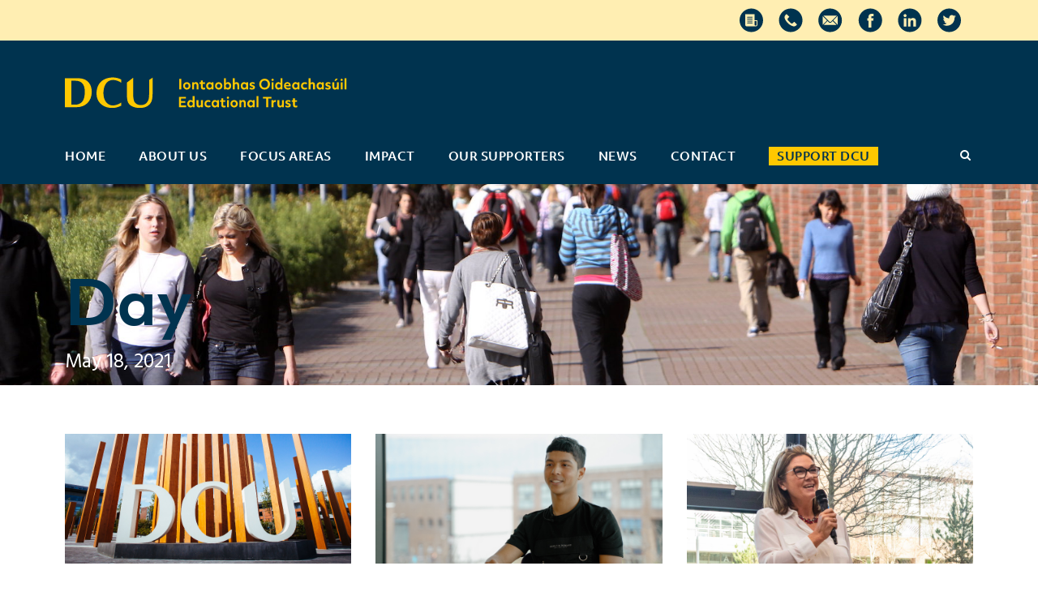

--- FILE ---
content_type: text/html; charset=UTF-8
request_url: https://dcuedtrust.ie/2021/05/18/
body_size: 12965
content:
<!DOCTYPE html>
<html lang="en-GB" class="no-js">
<head>
	<meta charset="UTF-8">
	<meta name="viewport" content="width=device-width, initial-scale=1">
	<link rel="profile" href="http://gmpg.org/xfn/11">
	<link rel="pingback" href="https://dcuedtrust.ie/xmlrpc.php">
	<meta name='robots' content='noindex, follow' />

	<!-- This site is optimized with the Yoast SEO plugin v23.5 - https://yoast.com/wordpress/plugins/seo/ -->
	<title>18th May 2021 - DCU Educational Trust</title>
	<meta property="og:locale" content="en_GB" />
	<meta property="og:type" content="website" />
	<meta property="og:title" content="18th May 2021 - DCU Educational Trust" />
	<meta property="og:url" content="https://dcuedtrust.ie/2021/05/18/" />
	<meta property="og:site_name" content="DCU Educational Trust" />
	<meta name="twitter:card" content="summary_large_image" />
	<meta name="twitter:site" content="@DCUEdTrust" />
	<script type="application/ld+json" class="yoast-schema-graph">{"@context":"https://schema.org","@graph":[{"@type":"CollectionPage","@id":"https://dcuedtrust.ie/2021/05/18/","url":"https://dcuedtrust.ie/2021/05/18/","name":"18th May 2021 - DCU Educational Trust","isPartOf":{"@id":"https://dcuedtrust.ie/#website"},"primaryImageOfPage":{"@id":"https://dcuedtrust.ie/2021/05/18/#primaryimage"},"image":{"@id":"https://dcuedtrust.ie/2021/05/18/#primaryimage"},"thumbnailUrl":"https://dcuedtrust.ie/wp-content/uploads/2020/10/IMG_9731-Feature-Image.jpg","breadcrumb":{"@id":"https://dcuedtrust.ie/2021/05/18/#breadcrumb"},"inLanguage":"en-GB"},{"@type":"ImageObject","inLanguage":"en-GB","@id":"https://dcuedtrust.ie/2021/05/18/#primaryimage","url":"https://dcuedtrust.ie/wp-content/uploads/2020/10/IMG_9731-Feature-Image.jpg","contentUrl":"https://dcuedtrust.ie/wp-content/uploads/2020/10/IMG_9731-Feature-Image.jpg","width":880,"height":400},{"@type":"BreadcrumbList","@id":"https://dcuedtrust.ie/2021/05/18/#breadcrumb","itemListElement":[{"@type":"ListItem","position":1,"name":"Home","item":"https://dcuedtrust.ie/"},{"@type":"ListItem","position":2,"name":"Archives for 18th May 2021"}]},{"@type":"WebSite","@id":"https://dcuedtrust.ie/#website","url":"https://dcuedtrust.ie/","name":"DCU Educational Trust","description":"","potentialAction":[{"@type":"SearchAction","target":{"@type":"EntryPoint","urlTemplate":"https://dcuedtrust.ie/?s={search_term_string}"},"query-input":{"@type":"PropertyValueSpecification","valueRequired":true,"valueName":"search_term_string"}}],"inLanguage":"en-GB"}]}</script>
	<!-- / Yoast SEO plugin. -->


<link rel='dns-prefetch' href='//js.stripe.com' />
<link rel='dns-prefetch' href='//fonts.googleapis.com' />
<link rel="alternate" type="application/rss+xml" title="DCU Educational Trust &raquo; Feed" href="https://dcuedtrust.ie/feed/" />
<link rel="alternate" type="application/rss+xml" title="DCU Educational Trust &raquo; Comments Feed" href="https://dcuedtrust.ie/comments/feed/" />
<script type="text/javascript">
/* <![CDATA[ */
window._wpemojiSettings = {"baseUrl":"https:\/\/s.w.org\/images\/core\/emoji\/14.0.0\/72x72\/","ext":".png","svgUrl":"https:\/\/s.w.org\/images\/core\/emoji\/14.0.0\/svg\/","svgExt":".svg","source":{"concatemoji":"https:\/\/dcuedtrust.ie\/wp-includes\/js\/wp-emoji-release.min.js?ver=26d75fb41f616c46cb93753bd3325b60"}};
/*! This file is auto-generated */
!function(i,n){var o,s,e;function c(e){try{var t={supportTests:e,timestamp:(new Date).valueOf()};sessionStorage.setItem(o,JSON.stringify(t))}catch(e){}}function p(e,t,n){e.clearRect(0,0,e.canvas.width,e.canvas.height),e.fillText(t,0,0);var t=new Uint32Array(e.getImageData(0,0,e.canvas.width,e.canvas.height).data),r=(e.clearRect(0,0,e.canvas.width,e.canvas.height),e.fillText(n,0,0),new Uint32Array(e.getImageData(0,0,e.canvas.width,e.canvas.height).data));return t.every(function(e,t){return e===r[t]})}function u(e,t,n){switch(t){case"flag":return n(e,"\ud83c\udff3\ufe0f\u200d\u26a7\ufe0f","\ud83c\udff3\ufe0f\u200b\u26a7\ufe0f")?!1:!n(e,"\ud83c\uddfa\ud83c\uddf3","\ud83c\uddfa\u200b\ud83c\uddf3")&&!n(e,"\ud83c\udff4\udb40\udc67\udb40\udc62\udb40\udc65\udb40\udc6e\udb40\udc67\udb40\udc7f","\ud83c\udff4\u200b\udb40\udc67\u200b\udb40\udc62\u200b\udb40\udc65\u200b\udb40\udc6e\u200b\udb40\udc67\u200b\udb40\udc7f");case"emoji":return!n(e,"\ud83e\udef1\ud83c\udffb\u200d\ud83e\udef2\ud83c\udfff","\ud83e\udef1\ud83c\udffb\u200b\ud83e\udef2\ud83c\udfff")}return!1}function f(e,t,n){var r="undefined"!=typeof WorkerGlobalScope&&self instanceof WorkerGlobalScope?new OffscreenCanvas(300,150):i.createElement("canvas"),a=r.getContext("2d",{willReadFrequently:!0}),o=(a.textBaseline="top",a.font="600 32px Arial",{});return e.forEach(function(e){o[e]=t(a,e,n)}),o}function t(e){var t=i.createElement("script");t.src=e,t.defer=!0,i.head.appendChild(t)}"undefined"!=typeof Promise&&(o="wpEmojiSettingsSupports",s=["flag","emoji"],n.supports={everything:!0,everythingExceptFlag:!0},e=new Promise(function(e){i.addEventListener("DOMContentLoaded",e,{once:!0})}),new Promise(function(t){var n=function(){try{var e=JSON.parse(sessionStorage.getItem(o));if("object"==typeof e&&"number"==typeof e.timestamp&&(new Date).valueOf()<e.timestamp+604800&&"object"==typeof e.supportTests)return e.supportTests}catch(e){}return null}();if(!n){if("undefined"!=typeof Worker&&"undefined"!=typeof OffscreenCanvas&&"undefined"!=typeof URL&&URL.createObjectURL&&"undefined"!=typeof Blob)try{var e="postMessage("+f.toString()+"("+[JSON.stringify(s),u.toString(),p.toString()].join(",")+"));",r=new Blob([e],{type:"text/javascript"}),a=new Worker(URL.createObjectURL(r),{name:"wpTestEmojiSupports"});return void(a.onmessage=function(e){c(n=e.data),a.terminate(),t(n)})}catch(e){}c(n=f(s,u,p))}t(n)}).then(function(e){for(var t in e)n.supports[t]=e[t],n.supports.everything=n.supports.everything&&n.supports[t],"flag"!==t&&(n.supports.everythingExceptFlag=n.supports.everythingExceptFlag&&n.supports[t]);n.supports.everythingExceptFlag=n.supports.everythingExceptFlag&&!n.supports.flag,n.DOMReady=!1,n.readyCallback=function(){n.DOMReady=!0}}).then(function(){return e}).then(function(){var e;n.supports.everything||(n.readyCallback(),(e=n.source||{}).concatemoji?t(e.concatemoji):e.wpemoji&&e.twemoji&&(t(e.twemoji),t(e.wpemoji)))}))}((window,document),window._wpemojiSettings);
/* ]]> */
</script>
<style id='wp-emoji-styles-inline-css' type='text/css'>

	img.wp-smiley, img.emoji {
		display: inline !important;
		border: none !important;
		box-shadow: none !important;
		height: 1em !important;
		width: 1em !important;
		margin: 0 0.07em !important;
		vertical-align: -0.1em !important;
		background: none !important;
		padding: 0 !important;
	}
</style>
<link rel='stylesheet' id='wp-block-library-css' href='https://dcuedtrust.ie/wp-includes/css/dist/block-library/style.min.css?ver=26d75fb41f616c46cb93753bd3325b60' type='text/css' media='all' />
<style id='classic-theme-styles-inline-css' type='text/css'>
/*! This file is auto-generated */
.wp-block-button__link{color:#fff;background-color:#32373c;border-radius:9999px;box-shadow:none;text-decoration:none;padding:calc(.667em + 2px) calc(1.333em + 2px);font-size:1.125em}.wp-block-file__button{background:#32373c;color:#fff;text-decoration:none}
</style>
<style id='global-styles-inline-css' type='text/css'>
body{--wp--preset--color--black: #000000;--wp--preset--color--cyan-bluish-gray: #abb8c3;--wp--preset--color--white: #ffffff;--wp--preset--color--pale-pink: #f78da7;--wp--preset--color--vivid-red: #cf2e2e;--wp--preset--color--luminous-vivid-orange: #ff6900;--wp--preset--color--luminous-vivid-amber: #fcb900;--wp--preset--color--light-green-cyan: #7bdcb5;--wp--preset--color--vivid-green-cyan: #00d084;--wp--preset--color--pale-cyan-blue: #8ed1fc;--wp--preset--color--vivid-cyan-blue: #0693e3;--wp--preset--color--vivid-purple: #9b51e0;--wp--preset--gradient--vivid-cyan-blue-to-vivid-purple: linear-gradient(135deg,rgba(6,147,227,1) 0%,rgb(155,81,224) 100%);--wp--preset--gradient--light-green-cyan-to-vivid-green-cyan: linear-gradient(135deg,rgb(122,220,180) 0%,rgb(0,208,130) 100%);--wp--preset--gradient--luminous-vivid-amber-to-luminous-vivid-orange: linear-gradient(135deg,rgba(252,185,0,1) 0%,rgba(255,105,0,1) 100%);--wp--preset--gradient--luminous-vivid-orange-to-vivid-red: linear-gradient(135deg,rgba(255,105,0,1) 0%,rgb(207,46,46) 100%);--wp--preset--gradient--very-light-gray-to-cyan-bluish-gray: linear-gradient(135deg,rgb(238,238,238) 0%,rgb(169,184,195) 100%);--wp--preset--gradient--cool-to-warm-spectrum: linear-gradient(135deg,rgb(74,234,220) 0%,rgb(151,120,209) 20%,rgb(207,42,186) 40%,rgb(238,44,130) 60%,rgb(251,105,98) 80%,rgb(254,248,76) 100%);--wp--preset--gradient--blush-light-purple: linear-gradient(135deg,rgb(255,206,236) 0%,rgb(152,150,240) 100%);--wp--preset--gradient--blush-bordeaux: linear-gradient(135deg,rgb(254,205,165) 0%,rgb(254,45,45) 50%,rgb(107,0,62) 100%);--wp--preset--gradient--luminous-dusk: linear-gradient(135deg,rgb(255,203,112) 0%,rgb(199,81,192) 50%,rgb(65,88,208) 100%);--wp--preset--gradient--pale-ocean: linear-gradient(135deg,rgb(255,245,203) 0%,rgb(182,227,212) 50%,rgb(51,167,181) 100%);--wp--preset--gradient--electric-grass: linear-gradient(135deg,rgb(202,248,128) 0%,rgb(113,206,126) 100%);--wp--preset--gradient--midnight: linear-gradient(135deg,rgb(2,3,129) 0%,rgb(40,116,252) 100%);--wp--preset--font-size--small: 13px;--wp--preset--font-size--medium: 20px;--wp--preset--font-size--large: 36px;--wp--preset--font-size--x-large: 42px;--wp--preset--spacing--20: 0.44rem;--wp--preset--spacing--30: 0.67rem;--wp--preset--spacing--40: 1rem;--wp--preset--spacing--50: 1.5rem;--wp--preset--spacing--60: 2.25rem;--wp--preset--spacing--70: 3.38rem;--wp--preset--spacing--80: 5.06rem;--wp--preset--shadow--natural: 6px 6px 9px rgba(0, 0, 0, 0.2);--wp--preset--shadow--deep: 12px 12px 50px rgba(0, 0, 0, 0.4);--wp--preset--shadow--sharp: 6px 6px 0px rgba(0, 0, 0, 0.2);--wp--preset--shadow--outlined: 6px 6px 0px -3px rgba(255, 255, 255, 1), 6px 6px rgba(0, 0, 0, 1);--wp--preset--shadow--crisp: 6px 6px 0px rgba(0, 0, 0, 1);}:where(.is-layout-flex){gap: 0.5em;}:where(.is-layout-grid){gap: 0.5em;}body .is-layout-flow > .alignleft{float: left;margin-inline-start: 0;margin-inline-end: 2em;}body .is-layout-flow > .alignright{float: right;margin-inline-start: 2em;margin-inline-end: 0;}body .is-layout-flow > .aligncenter{margin-left: auto !important;margin-right: auto !important;}body .is-layout-constrained > .alignleft{float: left;margin-inline-start: 0;margin-inline-end: 2em;}body .is-layout-constrained > .alignright{float: right;margin-inline-start: 2em;margin-inline-end: 0;}body .is-layout-constrained > .aligncenter{margin-left: auto !important;margin-right: auto !important;}body .is-layout-constrained > :where(:not(.alignleft):not(.alignright):not(.alignfull)){max-width: var(--wp--style--global--content-size);margin-left: auto !important;margin-right: auto !important;}body .is-layout-constrained > .alignwide{max-width: var(--wp--style--global--wide-size);}body .is-layout-flex{display: flex;}body .is-layout-flex{flex-wrap: wrap;align-items: center;}body .is-layout-flex > *{margin: 0;}body .is-layout-grid{display: grid;}body .is-layout-grid > *{margin: 0;}:where(.wp-block-columns.is-layout-flex){gap: 2em;}:where(.wp-block-columns.is-layout-grid){gap: 2em;}:where(.wp-block-post-template.is-layout-flex){gap: 1.25em;}:where(.wp-block-post-template.is-layout-grid){gap: 1.25em;}.has-black-color{color: var(--wp--preset--color--black) !important;}.has-cyan-bluish-gray-color{color: var(--wp--preset--color--cyan-bluish-gray) !important;}.has-white-color{color: var(--wp--preset--color--white) !important;}.has-pale-pink-color{color: var(--wp--preset--color--pale-pink) !important;}.has-vivid-red-color{color: var(--wp--preset--color--vivid-red) !important;}.has-luminous-vivid-orange-color{color: var(--wp--preset--color--luminous-vivid-orange) !important;}.has-luminous-vivid-amber-color{color: var(--wp--preset--color--luminous-vivid-amber) !important;}.has-light-green-cyan-color{color: var(--wp--preset--color--light-green-cyan) !important;}.has-vivid-green-cyan-color{color: var(--wp--preset--color--vivid-green-cyan) !important;}.has-pale-cyan-blue-color{color: var(--wp--preset--color--pale-cyan-blue) !important;}.has-vivid-cyan-blue-color{color: var(--wp--preset--color--vivid-cyan-blue) !important;}.has-vivid-purple-color{color: var(--wp--preset--color--vivid-purple) !important;}.has-black-background-color{background-color: var(--wp--preset--color--black) !important;}.has-cyan-bluish-gray-background-color{background-color: var(--wp--preset--color--cyan-bluish-gray) !important;}.has-white-background-color{background-color: var(--wp--preset--color--white) !important;}.has-pale-pink-background-color{background-color: var(--wp--preset--color--pale-pink) !important;}.has-vivid-red-background-color{background-color: var(--wp--preset--color--vivid-red) !important;}.has-luminous-vivid-orange-background-color{background-color: var(--wp--preset--color--luminous-vivid-orange) !important;}.has-luminous-vivid-amber-background-color{background-color: var(--wp--preset--color--luminous-vivid-amber) !important;}.has-light-green-cyan-background-color{background-color: var(--wp--preset--color--light-green-cyan) !important;}.has-vivid-green-cyan-background-color{background-color: var(--wp--preset--color--vivid-green-cyan) !important;}.has-pale-cyan-blue-background-color{background-color: var(--wp--preset--color--pale-cyan-blue) !important;}.has-vivid-cyan-blue-background-color{background-color: var(--wp--preset--color--vivid-cyan-blue) !important;}.has-vivid-purple-background-color{background-color: var(--wp--preset--color--vivid-purple) !important;}.has-black-border-color{border-color: var(--wp--preset--color--black) !important;}.has-cyan-bluish-gray-border-color{border-color: var(--wp--preset--color--cyan-bluish-gray) !important;}.has-white-border-color{border-color: var(--wp--preset--color--white) !important;}.has-pale-pink-border-color{border-color: var(--wp--preset--color--pale-pink) !important;}.has-vivid-red-border-color{border-color: var(--wp--preset--color--vivid-red) !important;}.has-luminous-vivid-orange-border-color{border-color: var(--wp--preset--color--luminous-vivid-orange) !important;}.has-luminous-vivid-amber-border-color{border-color: var(--wp--preset--color--luminous-vivid-amber) !important;}.has-light-green-cyan-border-color{border-color: var(--wp--preset--color--light-green-cyan) !important;}.has-vivid-green-cyan-border-color{border-color: var(--wp--preset--color--vivid-green-cyan) !important;}.has-pale-cyan-blue-border-color{border-color: var(--wp--preset--color--pale-cyan-blue) !important;}.has-vivid-cyan-blue-border-color{border-color: var(--wp--preset--color--vivid-cyan-blue) !important;}.has-vivid-purple-border-color{border-color: var(--wp--preset--color--vivid-purple) !important;}.has-vivid-cyan-blue-to-vivid-purple-gradient-background{background: var(--wp--preset--gradient--vivid-cyan-blue-to-vivid-purple) !important;}.has-light-green-cyan-to-vivid-green-cyan-gradient-background{background: var(--wp--preset--gradient--light-green-cyan-to-vivid-green-cyan) !important;}.has-luminous-vivid-amber-to-luminous-vivid-orange-gradient-background{background: var(--wp--preset--gradient--luminous-vivid-amber-to-luminous-vivid-orange) !important;}.has-luminous-vivid-orange-to-vivid-red-gradient-background{background: var(--wp--preset--gradient--luminous-vivid-orange-to-vivid-red) !important;}.has-very-light-gray-to-cyan-bluish-gray-gradient-background{background: var(--wp--preset--gradient--very-light-gray-to-cyan-bluish-gray) !important;}.has-cool-to-warm-spectrum-gradient-background{background: var(--wp--preset--gradient--cool-to-warm-spectrum) !important;}.has-blush-light-purple-gradient-background{background: var(--wp--preset--gradient--blush-light-purple) !important;}.has-blush-bordeaux-gradient-background{background: var(--wp--preset--gradient--blush-bordeaux) !important;}.has-luminous-dusk-gradient-background{background: var(--wp--preset--gradient--luminous-dusk) !important;}.has-pale-ocean-gradient-background{background: var(--wp--preset--gradient--pale-ocean) !important;}.has-electric-grass-gradient-background{background: var(--wp--preset--gradient--electric-grass) !important;}.has-midnight-gradient-background{background: var(--wp--preset--gradient--midnight) !important;}.has-small-font-size{font-size: var(--wp--preset--font-size--small) !important;}.has-medium-font-size{font-size: var(--wp--preset--font-size--medium) !important;}.has-large-font-size{font-size: var(--wp--preset--font-size--large) !important;}.has-x-large-font-size{font-size: var(--wp--preset--font-size--x-large) !important;}
.wp-block-navigation a:where(:not(.wp-element-button)){color: inherit;}
:where(.wp-block-post-template.is-layout-flex){gap: 1.25em;}:where(.wp-block-post-template.is-layout-grid){gap: 1.25em;}
:where(.wp-block-columns.is-layout-flex){gap: 2em;}:where(.wp-block-columns.is-layout-grid){gap: 2em;}
.wp-block-pullquote{font-size: 1.5em;line-height: 1.6;}
</style>
<link rel='stylesheet' id='contact-form-7-css' href='https://dcuedtrust.ie/wp-content/plugins/contact-form-7/includes/css/styles.css?ver=5.9.8' type='text/css' media='all' />
<link rel='stylesheet' id='gdlr-core-google-font-css' href='https://fonts.googleapis.com/css?family=Hind%3A300%2Cregular%2C500%2C600%2C700&#038;subset=devanagari%2Clatin%2Clatin-ext&#038;ver=26d75fb41f616c46cb93753bd3325b60' type='text/css' media='all' />
<link rel='stylesheet' id='font-awesome-css' href='https://dcuedtrust.ie/wp-content/plugins/goodlayers-core/plugins/fontawesome/font-awesome.css?ver=26d75fb41f616c46cb93753bd3325b60' type='text/css' media='all' />
<link rel='stylesheet' id='elegant-font-css' href='https://dcuedtrust.ie/wp-content/plugins/goodlayers-core/plugins/elegant/elegant-font.css?ver=26d75fb41f616c46cb93753bd3325b60' type='text/css' media='all' />
<link rel='stylesheet' id='gdlr-core-plugin-css' href='https://dcuedtrust.ie/wp-content/plugins/goodlayers-core/plugins/style.css?ver=1719300414' type='text/css' media='all' />
<link rel='stylesheet' id='gdlr-core-page-builder-css' href='https://dcuedtrust.ie/wp-content/plugins/goodlayers-core/include/css/page-builder.css?ver=26d75fb41f616c46cb93753bd3325b60' type='text/css' media='all' />
<link rel='stylesheet' id='rs-plugin-settings-css' href='https://dcuedtrust.ie/wp-content/plugins/revslider/public/assets/css/rs6.css?ver=6.4.6' type='text/css' media='all' />
<style id='rs-plugin-settings-inline-css' type='text/css'>
#rs-demo-id {}
</style>
<link rel='stylesheet' id='mc4wp-form-themes-css' href='https://dcuedtrust.ie/wp-content/plugins/mailchimp-for-wp/assets/css/form-themes.css?ver=4.10.8' type='text/css' media='all' />
<link rel='stylesheet' id='realfactory-style-core-css' href='https://dcuedtrust.ie/wp-content/themes/realfactory/css/style-core.css?ver=26d75fb41f616c46cb93753bd3325b60' type='text/css' media='all' />
<link rel='stylesheet' id='realfactory-child-theme-style-css' href='https://dcuedtrust.ie/wp-content/themes/realfactory-child/style.css?ver=26d75fb41f616c46cb93753bd3325b60' type='text/css' media='all' />
<link rel='stylesheet' id='realfactory-custom-style-css' href='https://dcuedtrust.ie/wp-content/uploads/rftr-style-custom.css?1719300439&#038;ver=26d75fb41f616c46cb93753bd3325b60' type='text/css' media='all' />
<link rel='stylesheet' id='upw_theme_standard-css' href='https://dcuedtrust.ie/wp-content/plugins/ultimate-posts-widget/css/upw-theme-standard.min.css?ver=26d75fb41f616c46cb93753bd3325b60' type='text/css' media='all' />
<link rel='stylesheet' id='tablepress-default-css' href='https://dcuedtrust.ie/wp-content/plugins/tablepress/css/build/default.css?ver=3.2.6' type='text/css' media='all' />
<link rel='stylesheet' id='cf7cf-style-css' href='https://dcuedtrust.ie/wp-content/plugins/cf7-conditional-fields/style.css?ver=2.6.6' type='text/css' media='all' />
<script type="text/javascript" src="https://js.stripe.com/v3/?ver=26d75fb41f616c46cb93753bd3325b60" id="stripejs-js"></script>
<script type="text/javascript" src="https://dcuedtrust.ie/wp-includes/js/jquery/jquery.min.js?ver=3.7.1" id="jquery-core-js"></script>
<script type="text/javascript" src="https://dcuedtrust.ie/wp-includes/js/jquery/jquery-migrate.min.js?ver=3.4.1" id="jquery-migrate-js"></script>
<script type="text/javascript" id="cm_donation-js-extra">
/* <![CDATA[ */
var ajax_object = {"ajax_url":"https:\/\/dcuedtrust.ie\/wp-admin\/admin-ajax.php","nonce":"a8c6b47218"};
/* ]]> */
</script>
<script type="text/javascript" src="https://dcuedtrust.ie/wp-content/plugins/cm-donation/js/cm-donation.js?ver=1.4" id="cm_donation-js"></script>
<script type="text/javascript" src="https://dcuedtrust.ie/wp-content/plugins/cm-donation/js/bootstrap.min.js?ver=26d75fb41f616c46cb93753bd3325b60" id="boostrapjs-js"></script>
<script type="text/javascript" src="https://dcuedtrust.ie/wp-content/plugins/revslider/public/assets/js/rbtools.min.js?ver=6.4.4" id="tp-tools-js"></script>
<script type="text/javascript" src="https://dcuedtrust.ie/wp-content/plugins/revslider/public/assets/js/rs6.min.js?ver=6.4.6" id="revmin-js"></script>
<link rel="https://api.w.org/" href="https://dcuedtrust.ie/wp-json/" /><link rel="EditURI" type="application/rsd+xml" title="RSD" href="https://dcuedtrust.ie/xmlrpc.php?rsd" />

<script type="text/javascript">
(function(url){
	if(/(?:Chrome\/26\.0\.1410\.63 Safari\/537\.31|WordfenceTestMonBot)/.test(navigator.userAgent)){ return; }
	var addEvent = function(evt, handler) {
		if (window.addEventListener) {
			document.addEventListener(evt, handler, false);
		} else if (window.attachEvent) {
			document.attachEvent('on' + evt, handler);
		}
	};
	var removeEvent = function(evt, handler) {
		if (window.removeEventListener) {
			document.removeEventListener(evt, handler, false);
		} else if (window.detachEvent) {
			document.detachEvent('on' + evt, handler);
		}
	};
	var evts = 'contextmenu dblclick drag dragend dragenter dragleave dragover dragstart drop keydown keypress keyup mousedown mousemove mouseout mouseover mouseup mousewheel scroll'.split(' ');
	var logHuman = function() {
		if (window.wfLogHumanRan) { return; }
		window.wfLogHumanRan = true;
		var wfscr = document.createElement('script');
		wfscr.type = 'text/javascript';
		wfscr.async = true;
		wfscr.src = url + '&r=' + Math.random();
		(document.getElementsByTagName('head')[0]||document.getElementsByTagName('body')[0]).appendChild(wfscr);
		for (var i = 0; i < evts.length; i++) {
			removeEvent(evts[i], logHuman);
		}
	};
	for (var i = 0; i < evts.length; i++) {
		addEvent(evts[i], logHuman);
	}
})('//dcuedtrust.ie/?wordfence_lh=1&hid=AECA8784263A966C92C3A386A4A717C6');
</script><!--[if lt IE 9]>
<script src="https://dcuedtrust.ie/wp-content/themes/realfactory/js/html5.js"></script>
<![endif]-->
<meta name="generator" content="Powered by Slider Revolution 6.4.6 - responsive, Mobile-Friendly Slider Plugin for WordPress with comfortable drag and drop interface." />
<link rel="icon" href="https://dcuedtrust.ie/wp-content/uploads/2022/10/cropped-dcu-et-icon-32x32.png" sizes="32x32" />
<link rel="icon" href="https://dcuedtrust.ie/wp-content/uploads/2022/10/cropped-dcu-et-icon-192x192.png" sizes="192x192" />
<link rel="apple-touch-icon" href="https://dcuedtrust.ie/wp-content/uploads/2022/10/cropped-dcu-et-icon-180x180.png" />
<meta name="msapplication-TileImage" content="https://dcuedtrust.ie/wp-content/uploads/2022/10/cropped-dcu-et-icon-270x270.png" />
<script type="text/javascript">function setREVStartSize(e){
			//window.requestAnimationFrame(function() {				 
				window.RSIW = window.RSIW===undefined ? window.innerWidth : window.RSIW;	
				window.RSIH = window.RSIH===undefined ? window.innerHeight : window.RSIH;	
				try {								
					var pw = document.getElementById(e.c).parentNode.offsetWidth,
						newh;
					pw = pw===0 || isNaN(pw) ? window.RSIW : pw;
					e.tabw = e.tabw===undefined ? 0 : parseInt(e.tabw);
					e.thumbw = e.thumbw===undefined ? 0 : parseInt(e.thumbw);
					e.tabh = e.tabh===undefined ? 0 : parseInt(e.tabh);
					e.thumbh = e.thumbh===undefined ? 0 : parseInt(e.thumbh);
					e.tabhide = e.tabhide===undefined ? 0 : parseInt(e.tabhide);
					e.thumbhide = e.thumbhide===undefined ? 0 : parseInt(e.thumbhide);
					e.mh = e.mh===undefined || e.mh=="" || e.mh==="auto" ? 0 : parseInt(e.mh,0);		
					if(e.layout==="fullscreen" || e.l==="fullscreen") 						
						newh = Math.max(e.mh,window.RSIH);					
					else{					
						e.gw = Array.isArray(e.gw) ? e.gw : [e.gw];
						for (var i in e.rl) if (e.gw[i]===undefined || e.gw[i]===0) e.gw[i] = e.gw[i-1];					
						e.gh = e.el===undefined || e.el==="" || (Array.isArray(e.el) && e.el.length==0)? e.gh : e.el;
						e.gh = Array.isArray(e.gh) ? e.gh : [e.gh];
						for (var i in e.rl) if (e.gh[i]===undefined || e.gh[i]===0) e.gh[i] = e.gh[i-1];
											
						var nl = new Array(e.rl.length),
							ix = 0,						
							sl;					
						e.tabw = e.tabhide>=pw ? 0 : e.tabw;
						e.thumbw = e.thumbhide>=pw ? 0 : e.thumbw;
						e.tabh = e.tabhide>=pw ? 0 : e.tabh;
						e.thumbh = e.thumbhide>=pw ? 0 : e.thumbh;					
						for (var i in e.rl) nl[i] = e.rl[i]<window.RSIW ? 0 : e.rl[i];
						sl = nl[0];									
						for (var i in nl) if (sl>nl[i] && nl[i]>0) { sl = nl[i]; ix=i;}															
						var m = pw>(e.gw[ix]+e.tabw+e.thumbw) ? 1 : (pw-(e.tabw+e.thumbw)) / (e.gw[ix]);					
						newh =  (e.gh[ix] * m) + (e.tabh + e.thumbh);
					}				
					if(window.rs_init_css===undefined) window.rs_init_css = document.head.appendChild(document.createElement("style"));					
					document.getElementById(e.c).height = newh+"px";
					window.rs_init_css.innerHTML += "#"+e.c+"_wrapper { height: "+newh+"px }";				
				} catch(e){
					console.log("Failure at Presize of Slider:" + e)
				}					   
			//});
		  };</script>
		<style type="text/css" id="wp-custom-css">
			/***
.realfactory-navigation-bar-wrap.realfactory-style-transparent{
	z-index:9999;
}
***/

.home-support-dcu a{
	font-size:22px;
	font-weight:500;
	padding:10px 80px;
}

footer #block-3{
	margin-bottom:25px;
}


footer .footer-signup a{
	border-radius:20px!important;
	font-size:12px;
	font-weight:bold;
	padding:10px 20px!important;
}


.gdlr-core-blog-grid-with-frame .gdlr-core-blog-grid-frame {
    padding: 40px 5px 24px;
}		</style>
			
	<!-- typekit -->
	<script src="https://use.typekit.net/qhm8qnf.js"></script>
    <script>try{Typekit.load({ async: true });}catch(e){}</script>
    
    <link rel="stylesheet" type="text/css" href="//cdn.curator.io/1.3/css/curator.css"/>
    
    <!-- Global site tag (gtag.js) - Google Analytics -->
<script async src="https://www.googletagmanager.com/gtag/js?id=UA-39063066-12"></script>

<script src="https://www.google.com/recaptcha/api.js" async defer></script>

<script>
  window.dataLayer = window.dataLayer || [];
  function gtag(){dataLayer.push(arguments);}
  gtag('js', new Date());
 
  gtag('config', 'UA-39063066-12');
</script>
</head>

<body class="archive date gdlr-core-body realfactory-body realfactory-body-front realfactory-full  realfactory-with-sticky-navigation gdlr-core-link-to-lightbox">
<div class="realfactory-mobile-header-wrap" ><div class="realfactory-mobile-header realfactory-header-background realfactory-style-slide" id="realfactory-mobile-header" ><div class="realfactory-mobile-header-container realfactory-container" ><div class="realfactory-logo  realfactory-item-pdlr"><div class="realfactory-logo-inner"><a href="https://dcuedtrust.ie/" ><img src="https://dcuedtrust.ie/wp-content/uploads/2022/10/DCU-ET-Logo-1.svg" alt="" title="DCU ET Logo" /></a></div></div><div class="realfactory-mobile-menu-right" ><div class="realfactory-main-menu-search" id="realfactory-mobile-top-search" ><i class="fa fa-search" ></i></div><div class="realfactory-top-search-wrap" >
	<div class="realfactory-top-search-close" ></div>

	<div class="realfactory-top-search-row" >
		<div class="realfactory-top-search-cell" >
			<form role="search" method="get" class="search-form" action="https://dcuedtrust.ie/">
				<input type="text" class="search-field realfactory-title-font" placeholder="Search..." value="" name="s">
				<div class="realfactory-top-search-submit"><i class="fa fa-search" ></i></div>
				<input type="submit" class="search-submit" value="Search">
				<div class="realfactory-top-search-close"><i class="icon_close" ></i></div>
			</form>
		</div>
	</div>

</div>
<div class="realfactory-mobile-menu" ><a class="realfactory-mm-menu-button realfactory-mobile-menu-button realfactory-mobile-button-hamburger-with-border" href="#realfactory-mobile-menu"  ><i class="fa fa-bars" ></i></a><div class="realfactory-mm-menu-wrap realfactory-navigation-font" id="realfactory-mobile-menu" data-slide="right" ><ul id="menu-primary" class="m-menu"><li class="menu-item menu-item-type-post_type menu-item-object-page menu-item-home menu-item-24"><a href="https://dcuedtrust.ie/">Home</a></li>
<li class="menu-item menu-item-type-post_type menu-item-object-page menu-item-has-children menu-item-1948"><a href="https://dcuedtrust.ie/about-us/">About Us</a>
<ul class="sub-menu">
	<li class="menu-item menu-item-type-post_type menu-item-object-page menu-item-126"><a href="https://dcuedtrust.ie/about-us/what-we-do/">What We Do</a></li>
	<li class="menu-item menu-item-type-post_type menu-item-object-page menu-item-130"><a href="https://dcuedtrust.ie/about-us/our-trustees/">Board of Directors</a></li>
	<li class="menu-item menu-item-type-post_type menu-item-object-page menu-item-has-children menu-item-133"><a href="https://dcuedtrust.ie/about-us/governance/">Governance</a>
	<ul class="sub-menu">
		<li class="menu-item menu-item-type-post_type menu-item-object-page menu-item-871"><a href="https://dcuedtrust.ie/about-us/governance/use-of-funds/">Use of funds</a></li>
		<li class="menu-item menu-item-type-post_type menu-item-object-page menu-item-9902"><a href="https://dcuedtrust.ie/about-us/governance/governance-code/">Governance Code</a></li>
		<li class="menu-item menu-item-type-post_type menu-item-object-page menu-item-874"><a href="https://dcuedtrust.ie/about-us/governance/data-protection/">Data Protection</a></li>
		<li class="menu-item menu-item-type-post_type menu-item-object-page menu-item-879"><a href="https://dcuedtrust.ie/about-us/governance/standards-in-fundraising/">Standards in Fundraising</a></li>
	</ul>
</li>
	<li class="menu-item menu-item-type-post_type menu-item-object-page menu-item-204"><a href="https://dcuedtrust.ie/about-us/our-team/">Our Team</a></li>
	<li class="menu-item menu-item-type-post_type menu-item-object-page menu-item-306"><a href="https://dcuedtrust.ie/about-us/publications/">Publications</a></li>
</ul>
</li>
<li class="menu-item menu-item-type-post_type menu-item-object-page menu-item-has-children menu-item-12454"><a href="https://dcuedtrust.ie/focus-areas/">Focus Areas</a>
<ul class="sub-menu">
	<li class="menu-item menu-item-type-post_type menu-item-object-page menu-item-12458"><a href="https://dcuedtrust.ie/focus-areas/excellence-and-opportunity/">Excellence and Opportunity</a></li>
	<li class="menu-item menu-item-type-post_type menu-item-object-page menu-item-12457"><a href="https://dcuedtrust.ie/focus-areas/research-for-society/">Research for Society</a></li>
	<li class="menu-item menu-item-type-post_type menu-item-object-page menu-item-12455"><a href="https://dcuedtrust.ie/focus-areas/future-skills-and-innovation/">Future Skills and Innovation</a></li>
	<li class="menu-item menu-item-type-post_type menu-item-object-page menu-item-12456"><a href="https://dcuedtrust.ie/focus-areas/student-experience-and-facilities/">Student Experience and Facilities</a></li>
</ul>
</li>
<li class="menu-item menu-item-type-post_type menu-item-object-page menu-item-has-children menu-item-36"><a href="https://dcuedtrust.ie/impact/">Impact</a>
<ul class="sub-menu">
	<li class="menu-item menu-item-type-post_type menu-item-object-page menu-item-12469"><a href="https://dcuedtrust.ie/impact/excellence-and-opportunity/">Excellence and Opportunity</a></li>
	<li class="menu-item menu-item-type-post_type menu-item-object-page menu-item-12470"><a href="https://dcuedtrust.ie/impact/research-for-society/">Research for Society</a></li>
	<li class="menu-item menu-item-type-post_type menu-item-object-page menu-item-12471"><a href="https://dcuedtrust.ie/impact/future-skills-and-innovation/">Future Skills and Innovation</a></li>
	<li class="menu-item menu-item-type-post_type menu-item-object-page menu-item-12472"><a href="https://dcuedtrust.ie/impact/student-experience-and-facilities/">Student Experience and Facilities</a></li>
	<li class="menu-item menu-item-type-post_type menu-item-object-page menu-item-507"><a href="https://dcuedtrust.ie/impact/impact-report/">Impact Report</a></li>
</ul>
</li>
<li class="menu-item menu-item-type-post_type menu-item-object-page menu-item-has-children menu-item-37"><a href="https://dcuedtrust.ie/our-supporters/">Our Supporters</a>
<ul class="sub-menu">
	<li class="menu-item menu-item-type-post_type menu-item-object-page menu-item-799"><a href="https://dcuedtrust.ie/our-supporters/">Donor Stories</a></li>
	<li class="menu-item menu-item-type-post_type menu-item-object-page menu-item-500"><a href="https://dcuedtrust.ie/our-supporters/leadership-circle/">Leadership Circle</a></li>
	<li class="menu-item menu-item-type-post_type menu-item-object-page menu-item-6425"><a href="https://dcuedtrust.ie/our-supporters/corporate-supporters/">Our Corporate Supporters</a></li>
	<li class="menu-item menu-item-type-post_type menu-item-object-page menu-item-8689"><a href="https://dcuedtrust.ie/our-individual-supporters/">Our Individual Supporters</a></li>
</ul>
</li>
<li class="menu-item menu-item-type-post_type menu-item-object-page menu-item-511"><a href="https://dcuedtrust.ie/news-events/">News</a></li>
<li class="menu-item menu-item-type-post_type menu-item-object-page menu-item-has-children menu-item-1002"><a href="https://dcuedtrust.ie/contact/">Contact</a>
<ul class="sub-menu">
	<li class="menu-item menu-item-type-post_type menu-item-object-page menu-item-1003"><a href="https://dcuedtrust.ie/contact/our-people/">Our People</a></li>
	<li class="menu-item menu-item-type-post_type menu-item-object-page menu-item-1048"><a href="https://dcuedtrust.ie/newsletter-signup/">Newsletter Sign Up</a></li>
	<li class="menu-item menu-item-type-post_type menu-item-object-page menu-item-2634"><a href="https://dcuedtrust.ie/contact/lets-keep-in-touch/">Let’s Keep in Touch</a></li>
</ul>
</li>
<li class="support-menu menu-item menu-item-type-post_type menu-item-object-page menu-item-has-children menu-item-428"><a href="https://dcuedtrust.ie/support-dcu/">Support DCU</a>
<ul class="sub-menu">
	<li class="menu-item menu-item-type-post_type menu-item-object-page menu-item-16049"><a href="https://dcuedtrust.ie/support-dcu/donate-today/">Donations</a></li>
	<li class="menu-item menu-item-type-post_type menu-item-object-page menu-item-has-children menu-item-514"><a href="https://dcuedtrust.ie/support-dcu/ways-to-give/">Ways to Give</a>
	<ul class="sub-menu">
		<li class="menu-item menu-item-type-post_type menu-item-object-page menu-item-13874"><a href="https://dcuedtrust.ie/support-dcu/ways-to-give/alumni-giving/">Alumni Giving</a></li>
		<li class="menu-item menu-item-type-post_type menu-item-object-page menu-item-758"><a href="https://dcuedtrust.ie/support-dcu/ways-to-give/legacy-gifts/">Legacy Gifts</a></li>
		<li class="menu-item menu-item-type-post_type menu-item-object-page menu-item-757"><a href="https://dcuedtrust.ie/support-dcu/ways-to-give/memorial-scholarships/">Memorial Scholarships</a></li>
		<li class="menu-item menu-item-type-post_type menu-item-object-page menu-item-756"><a href="https://dcuedtrust.ie/support-dcu/ways-to-give/endowed-funds/">Endowed Funds</a></li>
	</ul>
</li>
	<li class="menu-item menu-item-type-custom menu-item-object-custom menu-item-13063"><a href="https://www.dcu.ie/access-to-the-workplace">Access to the Workplace</a></li>
	<li class="menu-item menu-item-type-post_type menu-item-object-page menu-item-438"><a href="https://dcuedtrust.ie/support-dcu/corporate-partnership/">Corporate Partnership</a></li>
	<li class="menu-item menu-item-type-post_type menu-item-object-page menu-item-443"><a href="https://dcuedtrust.ie/support-dcu/us-donors/">US Donors</a></li>
	<li class="menu-item menu-item-type-post_type menu-item-object-page menu-item-446"><a href="https://dcuedtrust.ie/support-dcu/get-involved/">Get Involved</a></li>
</ul>
</li>
</ul></div></div></div></div></div></div><div class="realfactory-body-outer-wrapper ">
		<div class="realfactory-body-wrapper clearfix  realfactory-with-frame">
	<div class="realfactory-top-bar" ><div class="realfactory-top-bar-background" ></div><div class="realfactory-top-bar-container clearfix realfactory-container " ><div class="realfactory-top-bar-right realfactory-item-pdlr"><div class="realfactory-top-bar-right-text"><span style="padding-right: 15px;"><a href="/newsletter-signup/"><img src="/wp-content/uploads/2022/10/newsletter-signup.svg"></a></span>

<span style="padding-right: 15px;"><a href="/contact"><img src="/wp-content/uploads/2022/10/phone-call.svg"></a></span>

<span style="padding-right: 15px;"><a href="mailto:edtrust@dcu.ie"><img src="/wp-content/uploads/2022/10/email.svg"></a></span>

<span style="padding-right: 15px;"><a href="https://www.facebook.com/thecampaignfordcu/"><img src="/wp-content/uploads/2022/10/facebook.svg"></a></span>

<span style="padding-right: 15px;"><a href="https://www.linkedin.com/company/389220/admin/updates/"><img src="/wp-content/uploads/2022/10/linkedin.svg"></a></span>

<span style="padding-right: 15px;"><a href="https://twitter.com/DCUEdTrust"><img src="/wp-content/uploads/2022/10/twitter.svg"></a></span></div></div></div></div>	
<header class="realfactory-header-wrap realfactory-header-style-bar realfactory-header-background  realfactory-style-left" >
	<div class="realfactory-header-container clearfix  realfactory-container">
		<div class="realfactory-header-container-inner">
		<div class="realfactory-logo  realfactory-item-pdlr"><div class="realfactory-logo-inner"><a href="https://dcuedtrust.ie/" ><img src="https://dcuedtrust.ie/wp-content/uploads/2022/10/DCU-ET-Logo-1.svg" alt="" title="DCU ET Logo" /></a></div></div>		</div>
	</div>
</header><!-- header -->
<div class="realfactory-navigation-bar-wrap  realfactory-style-solid realfactory-sticky-navigation realfactory-sticky-navigation-height realfactory-style-left  realfactory-style-fixed" >
	<div class="realfactory-navigation-background" ></div>
	<div class="realfactory-navigation-container clearfix  realfactory-container">
				<div class="realfactory-navigation realfactory-item-pdlr clearfix " >
		<div class="realfactory-main-menu" id="realfactory-main-menu" ><ul id="menu-primary-1" class="sf-menu"><li  class="menu-item menu-item-type-post_type menu-item-object-page menu-item-home menu-item-24 realfactory-normal-menu"><a href="https://dcuedtrust.ie/">Home</a></li>
<li  class="menu-item menu-item-type-post_type menu-item-object-page menu-item-has-children menu-item-1948 realfactory-normal-menu"><a href="https://dcuedtrust.ie/about-us/" class="sf-with-ul-pre">About Us</a>
<ul class="sub-menu">
	<li  class="menu-item menu-item-type-post_type menu-item-object-page menu-item-126" data-size="60"><a href="https://dcuedtrust.ie/about-us/what-we-do/">What We Do</a></li>
	<li  class="menu-item menu-item-type-post_type menu-item-object-page menu-item-130" data-size="60"><a href="https://dcuedtrust.ie/about-us/our-trustees/">Board of Directors</a></li>
	<li  class="menu-item menu-item-type-post_type menu-item-object-page menu-item-has-children menu-item-133" data-size="60"><a href="https://dcuedtrust.ie/about-us/governance/" class="sf-with-ul-pre">Governance</a>
	<ul class="sub-menu">
		<li  class="menu-item menu-item-type-post_type menu-item-object-page menu-item-871"><a href="https://dcuedtrust.ie/about-us/governance/use-of-funds/">Use of funds</a></li>
		<li  class="menu-item menu-item-type-post_type menu-item-object-page menu-item-9902"><a href="https://dcuedtrust.ie/about-us/governance/governance-code/">Governance Code</a></li>
		<li  class="menu-item menu-item-type-post_type menu-item-object-page menu-item-874"><a href="https://dcuedtrust.ie/about-us/governance/data-protection/">Data Protection</a></li>
		<li  class="menu-item menu-item-type-post_type menu-item-object-page menu-item-879"><a href="https://dcuedtrust.ie/about-us/governance/standards-in-fundraising/">Standards in Fundraising</a></li>
	</ul>
</li>
	<li  class="menu-item menu-item-type-post_type menu-item-object-page menu-item-204" data-size="60"><a href="https://dcuedtrust.ie/about-us/our-team/">Our Team</a></li>
	<li  class="menu-item menu-item-type-post_type menu-item-object-page menu-item-306" data-size="60"><a href="https://dcuedtrust.ie/about-us/publications/">Publications</a></li>
</ul>
</li>
<li  class="menu-item menu-item-type-post_type menu-item-object-page menu-item-has-children menu-item-12454 realfactory-normal-menu"><a href="https://dcuedtrust.ie/focus-areas/" class="sf-with-ul-pre">Focus Areas</a>
<ul class="sub-menu">
	<li  class="menu-item menu-item-type-post_type menu-item-object-page menu-item-12458" data-size="60"><a href="https://dcuedtrust.ie/focus-areas/excellence-and-opportunity/">Excellence and Opportunity</a></li>
	<li  class="menu-item menu-item-type-post_type menu-item-object-page menu-item-12457" data-size="60"><a href="https://dcuedtrust.ie/focus-areas/research-for-society/">Research for Society</a></li>
	<li  class="menu-item menu-item-type-post_type menu-item-object-page menu-item-12455" data-size="60"><a href="https://dcuedtrust.ie/focus-areas/future-skills-and-innovation/">Future Skills and Innovation</a></li>
	<li  class="menu-item menu-item-type-post_type menu-item-object-page menu-item-12456" data-size="60"><a href="https://dcuedtrust.ie/focus-areas/student-experience-and-facilities/">Student Experience and Facilities</a></li>
</ul>
</li>
<li  class="menu-item menu-item-type-post_type menu-item-object-page menu-item-has-children menu-item-36 realfactory-normal-menu"><a href="https://dcuedtrust.ie/impact/" class="sf-with-ul-pre">Impact</a>
<ul class="sub-menu">
	<li  class="menu-item menu-item-type-post_type menu-item-object-page menu-item-12469" data-size="60"><a href="https://dcuedtrust.ie/impact/excellence-and-opportunity/">Excellence and Opportunity</a></li>
	<li  class="menu-item menu-item-type-post_type menu-item-object-page menu-item-12470" data-size="60"><a href="https://dcuedtrust.ie/impact/research-for-society/">Research for Society</a></li>
	<li  class="menu-item menu-item-type-post_type menu-item-object-page menu-item-12471" data-size="60"><a href="https://dcuedtrust.ie/impact/future-skills-and-innovation/">Future Skills and Innovation</a></li>
	<li  class="menu-item menu-item-type-post_type menu-item-object-page menu-item-12472" data-size="60"><a href="https://dcuedtrust.ie/impact/student-experience-and-facilities/">Student Experience and Facilities</a></li>
	<li  class="menu-item menu-item-type-post_type menu-item-object-page menu-item-507" data-size="60"><a href="https://dcuedtrust.ie/impact/impact-report/">Impact Report</a></li>
</ul>
</li>
<li  class="menu-item menu-item-type-post_type menu-item-object-page menu-item-has-children menu-item-37 realfactory-normal-menu"><a href="https://dcuedtrust.ie/our-supporters/" class="sf-with-ul-pre">Our Supporters</a>
<ul class="sub-menu">
	<li  class="menu-item menu-item-type-post_type menu-item-object-page menu-item-799" data-size="60"><a href="https://dcuedtrust.ie/our-supporters/">Donor Stories</a></li>
	<li  class="menu-item menu-item-type-post_type menu-item-object-page menu-item-500" data-size="60"><a href="https://dcuedtrust.ie/our-supporters/leadership-circle/">Leadership Circle</a></li>
	<li  class="menu-item menu-item-type-post_type menu-item-object-page menu-item-6425" data-size="60"><a href="https://dcuedtrust.ie/our-supporters/corporate-supporters/">Our Corporate Supporters</a></li>
	<li  class="menu-item menu-item-type-post_type menu-item-object-page menu-item-8689" data-size="60"><a href="https://dcuedtrust.ie/our-individual-supporters/">Our Individual Supporters</a></li>
</ul>
</li>
<li  class="menu-item menu-item-type-post_type menu-item-object-page menu-item-511 realfactory-normal-menu"><a href="https://dcuedtrust.ie/news-events/">News</a></li>
<li  class="menu-item menu-item-type-post_type menu-item-object-page menu-item-has-children menu-item-1002 realfactory-normal-menu"><a href="https://dcuedtrust.ie/contact/" class="sf-with-ul-pre">Contact</a>
<ul class="sub-menu">
	<li  class="menu-item menu-item-type-post_type menu-item-object-page menu-item-1003" data-size="60"><a href="https://dcuedtrust.ie/contact/our-people/">Our People</a></li>
	<li  class="menu-item menu-item-type-post_type menu-item-object-page menu-item-1048" data-size="60"><a href="https://dcuedtrust.ie/newsletter-signup/">Newsletter Sign Up</a></li>
	<li  class="menu-item menu-item-type-post_type menu-item-object-page menu-item-2634" data-size="60"><a href="https://dcuedtrust.ie/contact/lets-keep-in-touch/">Let’s Keep in Touch</a></li>
</ul>
</li>
<li  class="support-menu menu-item menu-item-type-post_type menu-item-object-page menu-item-has-children menu-item-428 realfactory-normal-menu"><a href="https://dcuedtrust.ie/support-dcu/" class="sf-with-ul-pre">Support DCU</a>
<ul class="sub-menu">
	<li  class="menu-item menu-item-type-post_type menu-item-object-page menu-item-16049" data-size="60"><a href="https://dcuedtrust.ie/support-dcu/donate-today/">Donations</a></li>
	<li  class="menu-item menu-item-type-post_type menu-item-object-page menu-item-has-children menu-item-514" data-size="60"><a href="https://dcuedtrust.ie/support-dcu/ways-to-give/" class="sf-with-ul-pre">Ways to Give</a>
	<ul class="sub-menu">
		<li  class="menu-item menu-item-type-post_type menu-item-object-page menu-item-13874"><a href="https://dcuedtrust.ie/support-dcu/ways-to-give/alumni-giving/">Alumni Giving</a></li>
		<li  class="menu-item menu-item-type-post_type menu-item-object-page menu-item-758"><a href="https://dcuedtrust.ie/support-dcu/ways-to-give/legacy-gifts/">Legacy Gifts</a></li>
		<li  class="menu-item menu-item-type-post_type menu-item-object-page menu-item-757"><a href="https://dcuedtrust.ie/support-dcu/ways-to-give/memorial-scholarships/">Memorial Scholarships</a></li>
		<li  class="menu-item menu-item-type-post_type menu-item-object-page menu-item-756"><a href="https://dcuedtrust.ie/support-dcu/ways-to-give/endowed-funds/">Endowed Funds</a></li>
	</ul>
</li>
	<li  class="menu-item menu-item-type-custom menu-item-object-custom menu-item-13063" data-size="60"><a href="https://www.dcu.ie/access-to-the-workplace">Access to the Workplace</a></li>
	<li  class="menu-item menu-item-type-post_type menu-item-object-page menu-item-438" data-size="60"><a href="https://dcuedtrust.ie/support-dcu/corporate-partnership/">Corporate Partnership</a></li>
	<li  class="menu-item menu-item-type-post_type menu-item-object-page menu-item-443" data-size="60"><a href="https://dcuedtrust.ie/support-dcu/us-donors/">US Donors</a></li>
	<li  class="menu-item menu-item-type-post_type menu-item-object-page menu-item-446" data-size="60"><a href="https://dcuedtrust.ie/support-dcu/get-involved/">Get Involved</a></li>
</ul>
</li>
</ul><div class="realfactory-navigation-slide-bar" id="realfactory-navigation-slide-bar" ></div></div><div class="realfactory-main-menu-right-wrap clearfix " ><div class="realfactory-main-menu-search" id="realfactory-top-search" ><i class="fa fa-search" ></i></div><div class="realfactory-top-search-wrap" >
	<div class="realfactory-top-search-close" ></div>

	<div class="realfactory-top-search-row" >
		<div class="realfactory-top-search-cell" >
			<form role="search" method="get" class="search-form" action="https://dcuedtrust.ie/">
				<input type="text" class="search-field realfactory-title-font" placeholder="Search..." value="" name="s">
				<div class="realfactory-top-search-submit"><i class="fa fa-search" ></i></div>
				<input type="submit" class="search-submit" value="Search">
				<div class="realfactory-top-search-close"><i class="icon_close" ></i></div>
			</form>
		</div>
	</div>

</div>
</div>		</div><!-- realfactory-navigation -->

	</div><!-- realfactory-header-container -->
</div><!-- realfactory-navigation-bar-wrap --><div class="realfactory-page-title-wrap  realfactory-style-large realfactory-left-align" ><div class="realfactory-header-transparent-substitute" ></div><div class="realfactory-page-title-overlay"  ></div><div class="realfactory-page-title-container realfactory-container" ><div class="realfactory-page-title-content realfactory-item-pdlr"  ><h3 class="realfactory-page-title"  >Day</h3><div class="realfactory-page-caption"  >May 18, 2021</div></div></div></div>	<div class="realfactory-page-wrapper" id="realfactory-page-wrapper" ><div class="realfactory-content-container realfactory-container"><div class=" realfactory-sidebar-wrap clearfix realfactory-line-height-0 realfactory-sidebar-style-none" ><div class=" realfactory-sidebar-center realfactory-column-60 realfactory-line-height" ><div class="realfactory-content-area" ><div class="gdlr-core-blog-item gdlr-core-item-pdb clearfix  gdlr-core-style-blog-column"  ><div class="gdlr-core-blog-item-holder gdlr-core-js-2 clearfix" data-layout="fitrows" ><div class="gdlr-core-item-list  gdlr-core-item-pdlr gdlr-core-column-20 gdlr-core-column-first" ><div class="gdlr-core-blog-grid " ><div class="gdlr-core-blog-thumbnail gdlr-core-media-image  gdlr-core-opacity-on-hover gdlr-core-zoom-on-hover"  ><a href="https://dcuedtrust.ie/2021/05/18/joe-doyle-giving-back-to-dcu/" ><img src="https://dcuedtrust.ie/wp-content/uploads/2020/10/IMG_9731-Feature-Image.jpg" alt="" width="880" height="400" title="IMG_9731 Feature Image" /></a></div><div class="gdlr-core-blog-grid-content-wrap"><div class="gdlr-core-blog-info-wrapper gdlr-core-skin-divider" ><span class="gdlr-core-blog-info gdlr-core-blog-info-font gdlr-core-skin-caption gdlr-core-blog-info-category"  ><span class="gdlr-core-head" ><i class="icon_folder-alt" ></i></span><a href="https://dcuedtrust.ie/category/donor-stories/" rel="tag">Donor Stories</a></span></div><h3 class="gdlr-core-blog-title gdlr-core-skin-title"  ><a href="https://dcuedtrust.ie/2021/05/18/joe-doyle-giving-back-to-dcu/" >Joe Doyle &#8211; Supporting DCU from Moscow</a></h3><div class="gdlr-core-blog-content clearfix" >Joe Doyle graduated from DCU in 1994 with a Bachelor&#8217;s degree in Business Studies. Since then, Joe has worked for Esso, Tesco Ireland, Net start-up ebeon, and telecoms supplier Ericsson. From Dublin, he has been on assignment in more than 30 countries, and is currently based in Russia where he lives in Moscow with his...<div class="clear"></div><a class="gdlr-core-excerpt-read-more" href="https://dcuedtrust.ie/2021/05/18/joe-doyle-giving-back-to-dcu/" >Continue Reading<i class="fa fa-long-arrow-right"></i></a></div></div></div></div><div class="gdlr-core-item-list  gdlr-core-item-pdlr gdlr-core-column-20" ><div class="gdlr-core-blog-grid " ><div class="gdlr-core-blog-thumbnail gdlr-core-media-image  gdlr-core-opacity-on-hover gdlr-core-zoom-on-hover"  ><a href="https://dcuedtrust.ie/2021/05/18/nabins-story/" ><img src="https://dcuedtrust.ie/wp-content/uploads/2021/05/Final-Cut.00_02_01_08.Still002.jpg" alt="" width="880" height="400" title="Final Cut.00_02_01_08.Still002" /></a></div><div class="gdlr-core-blog-grid-content-wrap"><div class="gdlr-core-blog-info-wrapper gdlr-core-skin-divider" ><span class="gdlr-core-blog-info gdlr-core-blog-info-font gdlr-core-skin-caption gdlr-core-blog-info-category"  ><span class="gdlr-core-head" ><i class="icon_folder-alt" ></i></span><a href="https://dcuedtrust.ie/category/impact-stories/" rel="tag">Impact Stories</a></span></div><h3 class="gdlr-core-blog-title gdlr-core-skin-title"  ><a href="https://dcuedtrust.ie/2021/05/18/nabins-story/" >Nabin&#8217;s Story</a></h3><div class="gdlr-core-blog-content clearfix" >The DCU Access Programme gives students the opportunity to fulfil their potential in life, no matter who they are or where they come from. In this video, second year business student Nabin describes how the support DCU&#8217;s Access Programme has enabled him to pursue his dream of third level education. &nbsp;<div class="clear"></div><a class="gdlr-core-excerpt-read-more" href="https://dcuedtrust.ie/2021/05/18/nabins-story/" >Continue Reading<i class="fa fa-long-arrow-right"></i></a></div></div></div></div><div class="gdlr-core-item-list  gdlr-core-item-pdlr gdlr-core-column-20" ><div class="gdlr-core-blog-grid " ><div class="gdlr-core-blog-thumbnail gdlr-core-media-image  gdlr-core-opacity-on-hover gdlr-core-zoom-on-hover"  ><a href="https://dcuedtrust.ie/2021/05/18/dcu-leader-in-widening-participation/" ><img src="https://dcuedtrust.ie/wp-content/uploads/2021/05/AE1A5914-1.jpg" alt="" width="880" height="400" title="AE1A5914 (1)" /></a></div><div class="gdlr-core-blog-grid-content-wrap"><div class="gdlr-core-blog-info-wrapper gdlr-core-skin-divider" ><span class="gdlr-core-blog-info gdlr-core-blog-info-font gdlr-core-skin-caption gdlr-core-blog-info-category"  ><span class="gdlr-core-head" ><i class="icon_folder-alt" ></i></span><a href="https://dcuedtrust.ie/category/campaign-news/" rel="tag">Campaign News</a></span></div><h3 class="gdlr-core-blog-title gdlr-core-skin-title"  ><a href="https://dcuedtrust.ie/2021/05/18/dcu-leader-in-widening-participation/" >DCU &#8211; A Leader in Widening Participation</a></h3><div class="gdlr-core-blog-content clearfix" >In this piece, Dr Claire Bohan, Director of Student Support and Development, explains DCU&#8217;s long history of commitment to widening the participation of underrepresented groups in higher education and its ambitious plans for the future. Since its formal establishment as a university in 1989, DCU has always been a leader in widening the participation of...<div class="clear"></div><a class="gdlr-core-excerpt-read-more" href="https://dcuedtrust.ie/2021/05/18/dcu-leader-in-widening-participation/" >Continue Reading<i class="fa fa-long-arrow-right"></i></a></div></div></div></div></div></div></div></div></div></div></div><footer><div class="realfactory-footer-wrapper" ><div class="realfactory-footer-container realfactory-container clearfix" ><div class="menu-footer-menu-container"><ul id="menu-footer-menu" class="menu"><li class="menu-item menu-item-type-post_type menu-item-object-page menu-item-232"><a href="https://dcuedtrust.ie/about-us/">About Us</a></li>
<li class="menu-item menu-item-type-post_type menu-item-object-page menu-item-233"><a href="https://dcuedtrust.ie/campaign/">Campaign</a></li>
<li class="menu-item menu-item-type-post_type menu-item-object-page menu-item-234"><a href="https://dcuedtrust.ie/impact/">Impact</a></li>
<li class="menu-item menu-item-type-post_type menu-item-object-page menu-item-235"><a href="https://dcuedtrust.ie/our-supporters/">Our Supporters</a></li>
<li class="menu-item menu-item-type-post_type menu-item-object-page menu-item-1031"><a href="https://dcuedtrust.ie/news-events/">News &#038; Events</a></li>
<li class="menu-item menu-item-type-post_type menu-item-object-page menu-item-1032"><a href="https://dcuedtrust.ie/support-dcu/">Support DCU</a></li>
<li class="menu-item menu-item-type-post_type menu-item-object-page menu-item-1033"><a href="https://dcuedtrust.ie/contact/">Contact</a></li>
</ul></div><div class="realfactory-footer-column realfactory-item-pdlr realfactory-column-20" ><div id="block-2" class="widget widget_block realfactory-widget"><div class="vcard">
<p class="adr">
<span class="street-address">Dublin City University,</span><br>
<span class="region">Glasnevin,</span><br>
<span class="postal-code">Dublin 9,</span><br>
<span class="country-name">Ireland.</span>
</p>
<a class="email" style="color:#FFC800;" href="mailto:edtrust@dcu.ie
">edtrust@dcu.ie</a>
<p class="tel" style="color:#FFC800;">+353 (1) 700 5467</p>
	<p style="margin-bottom:0px;">
		Dublin City University Educational Trust is a registered charity with the Charities Regulatory Authority, RCN 20022419.</span>
	</p>
	<p style="margin-top:0px;">
		CHY (Revenue) Number: 8960
	</p>
</div></div></div><div class="realfactory-footer-column realfactory-item-pdlr realfactory-column-20" ></div><div class="realfactory-footer-column realfactory-item-pdlr realfactory-column-20" ><div id="block-3" class="widget widget_block realfactory-widget"><!--<div style="text-align: right; display:inline-block;">-->
<div class="realfactory-top-bar-right-text">

<span style="padding-right: 15px;"><a href="/newsletter-signup/"><img decoding="async" src="/wp-content/uploads/2022/10/newsletter-footer.svg"></a></span>
<span style="padding-right: 15px;"><a href="/contact"><img decoding="async" src="/wp-content/uploads/2022/10/phone-call-footer.svg"></a></span>
<span style="padding-right: 15px;"><a href="mailto:edtrust@dcu.ie"><img decoding="async" src="/wp-content/uploads/2022/10/email-footer.svg"></a></span>
<span style="padding-right: 15px;"><a href="https://www.facebook.com/thecampaignfordcu/"><img decoding="async" src="/wp-content/uploads/2022/10/facebook-footer.svg"></a></span>
<span style="padding-right: 15px;"><a href="https://www.linkedin.com/company/389220/admin/updates/"><img decoding="async" src="/wp-content/uploads/2022/10/linkedin-footer.svg"></a></span>
<span style="padding-right: 15px;"><a href="https://twitter.com/DCUEdTrust"><img decoding="async" src="/wp-content/uploads/2022/10/twitter-footer.svg"></a></span>
</div></div><div id="block-4" class="widget widget_block realfactory-widget"><div class="footer-signup" style="text-align: left; margin-top: 0px;"><a class="gdlr-core-button gdlr-core-button-shortcode  gdlr-core-button-gradient gdlr-core-button-no-border" href="/newsletter-signup/"  style="color: #1f1f1f ;padding: 5px 10px 5px 10px;border-radius: 3px;-moz-border-radius: 3px;-webkit-border-radius: 3px;background: #fec502 ;"  ><span class="gdlr-core-content" >Subscribe to our Newsletter</span></a>
<div class="triple-lock" style="margin-top:20px;">
<img decoding="async" src="https://dcuedtrust.ie/wp-content/uploads/2025/12/Cii_TRIPLE_LOCK_TAB_MASTER.png" width="50%">
</div>
</div></div></div></div></div><div class="realfactory-copyright-wrapper" ><div class="realfactory-copyright-container realfactory-container"><div class="realfactory-copyright-text realfactory-item-pdlr">© DCU Educational Trust</div></div></div></footer></div></div>
<script type="text/javascript" src="https://dcuedtrust.ie/wp-content/plugins/cm-donation/js/jquery.validate.min.js?ver=1" id="jq_validate-js"></script>
<script type="text/javascript" src="https://dcuedtrust.ie/wp-includes/js/dist/vendor/wp-polyfill-inert.min.js?ver=3.1.2" id="wp-polyfill-inert-js"></script>
<script type="text/javascript" src="https://dcuedtrust.ie/wp-includes/js/dist/vendor/regenerator-runtime.min.js?ver=0.14.0" id="regenerator-runtime-js"></script>
<script type="text/javascript" src="https://dcuedtrust.ie/wp-includes/js/dist/vendor/wp-polyfill.min.js?ver=3.15.0" id="wp-polyfill-js"></script>
<script type="text/javascript" src="https://dcuedtrust.ie/wp-includes/js/dist/hooks.min.js?ver=c6aec9a8d4e5a5d543a1" id="wp-hooks-js"></script>
<script type="text/javascript" src="https://dcuedtrust.ie/wp-includes/js/dist/i18n.min.js?ver=7701b0c3857f914212ef" id="wp-i18n-js"></script>
<script type="text/javascript" id="wp-i18n-js-after">
/* <![CDATA[ */
wp.i18n.setLocaleData( { 'text direction\u0004ltr': [ 'ltr' ] } );
/* ]]> */
</script>
<script type="text/javascript" src="https://dcuedtrust.ie/wp-content/plugins/contact-form-7/includes/swv/js/index.js?ver=5.9.8" id="swv-js"></script>
<script type="text/javascript" id="contact-form-7-js-extra">
/* <![CDATA[ */
var wpcf7 = {"api":{"root":"https:\/\/dcuedtrust.ie\/wp-json\/","namespace":"contact-form-7\/v1"}};
/* ]]> */
</script>
<script type="text/javascript" id="contact-form-7-js-translations">
/* <![CDATA[ */
( function( domain, translations ) {
	var localeData = translations.locale_data[ domain ] || translations.locale_data.messages;
	localeData[""].domain = domain;
	wp.i18n.setLocaleData( localeData, domain );
} )( "contact-form-7", {"translation-revision-date":"2024-05-21 11:58:24+0000","generator":"GlotPress\/4.0.1","domain":"messages","locale_data":{"messages":{"":{"domain":"messages","plural-forms":"nplurals=2; plural=n != 1;","lang":"en_GB"},"Error:":["Error:"]}},"comment":{"reference":"includes\/js\/index.js"}} );
/* ]]> */
</script>
<script type="text/javascript" src="https://dcuedtrust.ie/wp-content/plugins/contact-form-7/includes/js/index.js?ver=5.9.8" id="contact-form-7-js"></script>
<script type="text/javascript" src="https://dcuedtrust.ie/wp-content/plugins/goodlayers-core/plugins/script.js?ver=1719300414" id="gdlr-core-plugin-js"></script>
<script type="text/javascript" id="gdlr-core-page-builder-js-extra">
/* <![CDATA[ */
var gdlr_core_pbf = {"admin":"","video":{"width":"640","height":"360"},"ajax_url":"https:\/\/dcuedtrust.ie\/wp-admin\/admin-ajax.php","ilightbox_skin":"dark"};
/* ]]> */
</script>
<script type="text/javascript" src="https://dcuedtrust.ie/wp-content/plugins/goodlayers-core/include/js/page-builder.js?ver=1.3.9" id="gdlr-core-page-builder-js"></script>
<script type="text/javascript" src="https://dcuedtrust.ie/wp-includes/js/jquery/ui/effect.min.js?ver=1.13.2" id="jquery-effects-core-js"></script>
<script type="text/javascript" id="realfactory-script-core-js-extra">
/* <![CDATA[ */
var realfactory_script_core = {"home_url":"https:\/\/dcuedtrust.ie\/"};
/* ]]> */
</script>
<script type="text/javascript" src="https://dcuedtrust.ie/wp-content/themes/realfactory/js/script-core.js?ver=1.0.0" id="realfactory-script-core-js"></script>
<script type="text/javascript" id="wpcf7cf-scripts-js-extra">
/* <![CDATA[ */
var wpcf7cf_global_settings = {"ajaxurl":"https:\/\/dcuedtrust.ie\/wp-admin\/admin-ajax.php"};
/* ]]> */
</script>
<script type="text/javascript" src="https://dcuedtrust.ie/wp-content/plugins/cf7-conditional-fields/js/scripts.js?ver=2.6.6" id="wpcf7cf-scripts-js"></script>
<script type="text/javascript" src="https://www.google.com/recaptcha/api.js?render=6LcV4QYjAAAAAMrSueMAZmT3iVLzXfEFJ2rcr1qc&amp;ver=3.0" id="google-recaptcha-js"></script>
<script type="text/javascript" id="wpcf7-recaptcha-js-extra">
/* <![CDATA[ */
var wpcf7_recaptcha = {"sitekey":"6LcV4QYjAAAAAMrSueMAZmT3iVLzXfEFJ2rcr1qc","actions":{"homepage":"homepage","contactform":"contactform"}};
/* ]]> */
</script>
<script type="text/javascript" src="https://dcuedtrust.ie/wp-content/plugins/contact-form-7/modules/recaptcha/index.js?ver=5.9.8" id="wpcf7-recaptcha-js"></script>


<!-- The Javascript can be moved to the end of the html page before the </body> tag -->
<script type="text/javascript">
// curator-feed
(function(){
    var i, e, d = document, s = "script";i = d.createElement("script");i.async = 1;
    i.src = "https://cdn.curator.io/published/18ec5adb-06a2-45bb-94c3-c5ceff03.js";
    e = d.getElementsByTagName(s)[0];e.parentNode.insertBefore(i, e);
})();
</script>


</body>
</html>

--- FILE ---
content_type: text/html; charset=utf-8
request_url: https://www.google.com/recaptcha/api2/anchor?ar=1&k=6LcV4QYjAAAAAMrSueMAZmT3iVLzXfEFJ2rcr1qc&co=aHR0cHM6Ly9kY3VlZHRydXN0LmllOjQ0Mw..&hl=en&v=7gg7H51Q-naNfhmCP3_R47ho&size=invisible&anchor-ms=20000&execute-ms=30000&cb=va9yxmazx0u
body_size: 48123
content:
<!DOCTYPE HTML><html dir="ltr" lang="en"><head><meta http-equiv="Content-Type" content="text/html; charset=UTF-8">
<meta http-equiv="X-UA-Compatible" content="IE=edge">
<title>reCAPTCHA</title>
<style type="text/css">
/* cyrillic-ext */
@font-face {
  font-family: 'Roboto';
  font-style: normal;
  font-weight: 400;
  font-stretch: 100%;
  src: url(//fonts.gstatic.com/s/roboto/v48/KFO7CnqEu92Fr1ME7kSn66aGLdTylUAMa3GUBHMdazTgWw.woff2) format('woff2');
  unicode-range: U+0460-052F, U+1C80-1C8A, U+20B4, U+2DE0-2DFF, U+A640-A69F, U+FE2E-FE2F;
}
/* cyrillic */
@font-face {
  font-family: 'Roboto';
  font-style: normal;
  font-weight: 400;
  font-stretch: 100%;
  src: url(//fonts.gstatic.com/s/roboto/v48/KFO7CnqEu92Fr1ME7kSn66aGLdTylUAMa3iUBHMdazTgWw.woff2) format('woff2');
  unicode-range: U+0301, U+0400-045F, U+0490-0491, U+04B0-04B1, U+2116;
}
/* greek-ext */
@font-face {
  font-family: 'Roboto';
  font-style: normal;
  font-weight: 400;
  font-stretch: 100%;
  src: url(//fonts.gstatic.com/s/roboto/v48/KFO7CnqEu92Fr1ME7kSn66aGLdTylUAMa3CUBHMdazTgWw.woff2) format('woff2');
  unicode-range: U+1F00-1FFF;
}
/* greek */
@font-face {
  font-family: 'Roboto';
  font-style: normal;
  font-weight: 400;
  font-stretch: 100%;
  src: url(//fonts.gstatic.com/s/roboto/v48/KFO7CnqEu92Fr1ME7kSn66aGLdTylUAMa3-UBHMdazTgWw.woff2) format('woff2');
  unicode-range: U+0370-0377, U+037A-037F, U+0384-038A, U+038C, U+038E-03A1, U+03A3-03FF;
}
/* math */
@font-face {
  font-family: 'Roboto';
  font-style: normal;
  font-weight: 400;
  font-stretch: 100%;
  src: url(//fonts.gstatic.com/s/roboto/v48/KFO7CnqEu92Fr1ME7kSn66aGLdTylUAMawCUBHMdazTgWw.woff2) format('woff2');
  unicode-range: U+0302-0303, U+0305, U+0307-0308, U+0310, U+0312, U+0315, U+031A, U+0326-0327, U+032C, U+032F-0330, U+0332-0333, U+0338, U+033A, U+0346, U+034D, U+0391-03A1, U+03A3-03A9, U+03B1-03C9, U+03D1, U+03D5-03D6, U+03F0-03F1, U+03F4-03F5, U+2016-2017, U+2034-2038, U+203C, U+2040, U+2043, U+2047, U+2050, U+2057, U+205F, U+2070-2071, U+2074-208E, U+2090-209C, U+20D0-20DC, U+20E1, U+20E5-20EF, U+2100-2112, U+2114-2115, U+2117-2121, U+2123-214F, U+2190, U+2192, U+2194-21AE, U+21B0-21E5, U+21F1-21F2, U+21F4-2211, U+2213-2214, U+2216-22FF, U+2308-230B, U+2310, U+2319, U+231C-2321, U+2336-237A, U+237C, U+2395, U+239B-23B7, U+23D0, U+23DC-23E1, U+2474-2475, U+25AF, U+25B3, U+25B7, U+25BD, U+25C1, U+25CA, U+25CC, U+25FB, U+266D-266F, U+27C0-27FF, U+2900-2AFF, U+2B0E-2B11, U+2B30-2B4C, U+2BFE, U+3030, U+FF5B, U+FF5D, U+1D400-1D7FF, U+1EE00-1EEFF;
}
/* symbols */
@font-face {
  font-family: 'Roboto';
  font-style: normal;
  font-weight: 400;
  font-stretch: 100%;
  src: url(//fonts.gstatic.com/s/roboto/v48/KFO7CnqEu92Fr1ME7kSn66aGLdTylUAMaxKUBHMdazTgWw.woff2) format('woff2');
  unicode-range: U+0001-000C, U+000E-001F, U+007F-009F, U+20DD-20E0, U+20E2-20E4, U+2150-218F, U+2190, U+2192, U+2194-2199, U+21AF, U+21E6-21F0, U+21F3, U+2218-2219, U+2299, U+22C4-22C6, U+2300-243F, U+2440-244A, U+2460-24FF, U+25A0-27BF, U+2800-28FF, U+2921-2922, U+2981, U+29BF, U+29EB, U+2B00-2BFF, U+4DC0-4DFF, U+FFF9-FFFB, U+10140-1018E, U+10190-1019C, U+101A0, U+101D0-101FD, U+102E0-102FB, U+10E60-10E7E, U+1D2C0-1D2D3, U+1D2E0-1D37F, U+1F000-1F0FF, U+1F100-1F1AD, U+1F1E6-1F1FF, U+1F30D-1F30F, U+1F315, U+1F31C, U+1F31E, U+1F320-1F32C, U+1F336, U+1F378, U+1F37D, U+1F382, U+1F393-1F39F, U+1F3A7-1F3A8, U+1F3AC-1F3AF, U+1F3C2, U+1F3C4-1F3C6, U+1F3CA-1F3CE, U+1F3D4-1F3E0, U+1F3ED, U+1F3F1-1F3F3, U+1F3F5-1F3F7, U+1F408, U+1F415, U+1F41F, U+1F426, U+1F43F, U+1F441-1F442, U+1F444, U+1F446-1F449, U+1F44C-1F44E, U+1F453, U+1F46A, U+1F47D, U+1F4A3, U+1F4B0, U+1F4B3, U+1F4B9, U+1F4BB, U+1F4BF, U+1F4C8-1F4CB, U+1F4D6, U+1F4DA, U+1F4DF, U+1F4E3-1F4E6, U+1F4EA-1F4ED, U+1F4F7, U+1F4F9-1F4FB, U+1F4FD-1F4FE, U+1F503, U+1F507-1F50B, U+1F50D, U+1F512-1F513, U+1F53E-1F54A, U+1F54F-1F5FA, U+1F610, U+1F650-1F67F, U+1F687, U+1F68D, U+1F691, U+1F694, U+1F698, U+1F6AD, U+1F6B2, U+1F6B9-1F6BA, U+1F6BC, U+1F6C6-1F6CF, U+1F6D3-1F6D7, U+1F6E0-1F6EA, U+1F6F0-1F6F3, U+1F6F7-1F6FC, U+1F700-1F7FF, U+1F800-1F80B, U+1F810-1F847, U+1F850-1F859, U+1F860-1F887, U+1F890-1F8AD, U+1F8B0-1F8BB, U+1F8C0-1F8C1, U+1F900-1F90B, U+1F93B, U+1F946, U+1F984, U+1F996, U+1F9E9, U+1FA00-1FA6F, U+1FA70-1FA7C, U+1FA80-1FA89, U+1FA8F-1FAC6, U+1FACE-1FADC, U+1FADF-1FAE9, U+1FAF0-1FAF8, U+1FB00-1FBFF;
}
/* vietnamese */
@font-face {
  font-family: 'Roboto';
  font-style: normal;
  font-weight: 400;
  font-stretch: 100%;
  src: url(//fonts.gstatic.com/s/roboto/v48/KFO7CnqEu92Fr1ME7kSn66aGLdTylUAMa3OUBHMdazTgWw.woff2) format('woff2');
  unicode-range: U+0102-0103, U+0110-0111, U+0128-0129, U+0168-0169, U+01A0-01A1, U+01AF-01B0, U+0300-0301, U+0303-0304, U+0308-0309, U+0323, U+0329, U+1EA0-1EF9, U+20AB;
}
/* latin-ext */
@font-face {
  font-family: 'Roboto';
  font-style: normal;
  font-weight: 400;
  font-stretch: 100%;
  src: url(//fonts.gstatic.com/s/roboto/v48/KFO7CnqEu92Fr1ME7kSn66aGLdTylUAMa3KUBHMdazTgWw.woff2) format('woff2');
  unicode-range: U+0100-02BA, U+02BD-02C5, U+02C7-02CC, U+02CE-02D7, U+02DD-02FF, U+0304, U+0308, U+0329, U+1D00-1DBF, U+1E00-1E9F, U+1EF2-1EFF, U+2020, U+20A0-20AB, U+20AD-20C0, U+2113, U+2C60-2C7F, U+A720-A7FF;
}
/* latin */
@font-face {
  font-family: 'Roboto';
  font-style: normal;
  font-weight: 400;
  font-stretch: 100%;
  src: url(//fonts.gstatic.com/s/roboto/v48/KFO7CnqEu92Fr1ME7kSn66aGLdTylUAMa3yUBHMdazQ.woff2) format('woff2');
  unicode-range: U+0000-00FF, U+0131, U+0152-0153, U+02BB-02BC, U+02C6, U+02DA, U+02DC, U+0304, U+0308, U+0329, U+2000-206F, U+20AC, U+2122, U+2191, U+2193, U+2212, U+2215, U+FEFF, U+FFFD;
}
/* cyrillic-ext */
@font-face {
  font-family: 'Roboto';
  font-style: normal;
  font-weight: 500;
  font-stretch: 100%;
  src: url(//fonts.gstatic.com/s/roboto/v48/KFO7CnqEu92Fr1ME7kSn66aGLdTylUAMa3GUBHMdazTgWw.woff2) format('woff2');
  unicode-range: U+0460-052F, U+1C80-1C8A, U+20B4, U+2DE0-2DFF, U+A640-A69F, U+FE2E-FE2F;
}
/* cyrillic */
@font-face {
  font-family: 'Roboto';
  font-style: normal;
  font-weight: 500;
  font-stretch: 100%;
  src: url(//fonts.gstatic.com/s/roboto/v48/KFO7CnqEu92Fr1ME7kSn66aGLdTylUAMa3iUBHMdazTgWw.woff2) format('woff2');
  unicode-range: U+0301, U+0400-045F, U+0490-0491, U+04B0-04B1, U+2116;
}
/* greek-ext */
@font-face {
  font-family: 'Roboto';
  font-style: normal;
  font-weight: 500;
  font-stretch: 100%;
  src: url(//fonts.gstatic.com/s/roboto/v48/KFO7CnqEu92Fr1ME7kSn66aGLdTylUAMa3CUBHMdazTgWw.woff2) format('woff2');
  unicode-range: U+1F00-1FFF;
}
/* greek */
@font-face {
  font-family: 'Roboto';
  font-style: normal;
  font-weight: 500;
  font-stretch: 100%;
  src: url(//fonts.gstatic.com/s/roboto/v48/KFO7CnqEu92Fr1ME7kSn66aGLdTylUAMa3-UBHMdazTgWw.woff2) format('woff2');
  unicode-range: U+0370-0377, U+037A-037F, U+0384-038A, U+038C, U+038E-03A1, U+03A3-03FF;
}
/* math */
@font-face {
  font-family: 'Roboto';
  font-style: normal;
  font-weight: 500;
  font-stretch: 100%;
  src: url(//fonts.gstatic.com/s/roboto/v48/KFO7CnqEu92Fr1ME7kSn66aGLdTylUAMawCUBHMdazTgWw.woff2) format('woff2');
  unicode-range: U+0302-0303, U+0305, U+0307-0308, U+0310, U+0312, U+0315, U+031A, U+0326-0327, U+032C, U+032F-0330, U+0332-0333, U+0338, U+033A, U+0346, U+034D, U+0391-03A1, U+03A3-03A9, U+03B1-03C9, U+03D1, U+03D5-03D6, U+03F0-03F1, U+03F4-03F5, U+2016-2017, U+2034-2038, U+203C, U+2040, U+2043, U+2047, U+2050, U+2057, U+205F, U+2070-2071, U+2074-208E, U+2090-209C, U+20D0-20DC, U+20E1, U+20E5-20EF, U+2100-2112, U+2114-2115, U+2117-2121, U+2123-214F, U+2190, U+2192, U+2194-21AE, U+21B0-21E5, U+21F1-21F2, U+21F4-2211, U+2213-2214, U+2216-22FF, U+2308-230B, U+2310, U+2319, U+231C-2321, U+2336-237A, U+237C, U+2395, U+239B-23B7, U+23D0, U+23DC-23E1, U+2474-2475, U+25AF, U+25B3, U+25B7, U+25BD, U+25C1, U+25CA, U+25CC, U+25FB, U+266D-266F, U+27C0-27FF, U+2900-2AFF, U+2B0E-2B11, U+2B30-2B4C, U+2BFE, U+3030, U+FF5B, U+FF5D, U+1D400-1D7FF, U+1EE00-1EEFF;
}
/* symbols */
@font-face {
  font-family: 'Roboto';
  font-style: normal;
  font-weight: 500;
  font-stretch: 100%;
  src: url(//fonts.gstatic.com/s/roboto/v48/KFO7CnqEu92Fr1ME7kSn66aGLdTylUAMaxKUBHMdazTgWw.woff2) format('woff2');
  unicode-range: U+0001-000C, U+000E-001F, U+007F-009F, U+20DD-20E0, U+20E2-20E4, U+2150-218F, U+2190, U+2192, U+2194-2199, U+21AF, U+21E6-21F0, U+21F3, U+2218-2219, U+2299, U+22C4-22C6, U+2300-243F, U+2440-244A, U+2460-24FF, U+25A0-27BF, U+2800-28FF, U+2921-2922, U+2981, U+29BF, U+29EB, U+2B00-2BFF, U+4DC0-4DFF, U+FFF9-FFFB, U+10140-1018E, U+10190-1019C, U+101A0, U+101D0-101FD, U+102E0-102FB, U+10E60-10E7E, U+1D2C0-1D2D3, U+1D2E0-1D37F, U+1F000-1F0FF, U+1F100-1F1AD, U+1F1E6-1F1FF, U+1F30D-1F30F, U+1F315, U+1F31C, U+1F31E, U+1F320-1F32C, U+1F336, U+1F378, U+1F37D, U+1F382, U+1F393-1F39F, U+1F3A7-1F3A8, U+1F3AC-1F3AF, U+1F3C2, U+1F3C4-1F3C6, U+1F3CA-1F3CE, U+1F3D4-1F3E0, U+1F3ED, U+1F3F1-1F3F3, U+1F3F5-1F3F7, U+1F408, U+1F415, U+1F41F, U+1F426, U+1F43F, U+1F441-1F442, U+1F444, U+1F446-1F449, U+1F44C-1F44E, U+1F453, U+1F46A, U+1F47D, U+1F4A3, U+1F4B0, U+1F4B3, U+1F4B9, U+1F4BB, U+1F4BF, U+1F4C8-1F4CB, U+1F4D6, U+1F4DA, U+1F4DF, U+1F4E3-1F4E6, U+1F4EA-1F4ED, U+1F4F7, U+1F4F9-1F4FB, U+1F4FD-1F4FE, U+1F503, U+1F507-1F50B, U+1F50D, U+1F512-1F513, U+1F53E-1F54A, U+1F54F-1F5FA, U+1F610, U+1F650-1F67F, U+1F687, U+1F68D, U+1F691, U+1F694, U+1F698, U+1F6AD, U+1F6B2, U+1F6B9-1F6BA, U+1F6BC, U+1F6C6-1F6CF, U+1F6D3-1F6D7, U+1F6E0-1F6EA, U+1F6F0-1F6F3, U+1F6F7-1F6FC, U+1F700-1F7FF, U+1F800-1F80B, U+1F810-1F847, U+1F850-1F859, U+1F860-1F887, U+1F890-1F8AD, U+1F8B0-1F8BB, U+1F8C0-1F8C1, U+1F900-1F90B, U+1F93B, U+1F946, U+1F984, U+1F996, U+1F9E9, U+1FA00-1FA6F, U+1FA70-1FA7C, U+1FA80-1FA89, U+1FA8F-1FAC6, U+1FACE-1FADC, U+1FADF-1FAE9, U+1FAF0-1FAF8, U+1FB00-1FBFF;
}
/* vietnamese */
@font-face {
  font-family: 'Roboto';
  font-style: normal;
  font-weight: 500;
  font-stretch: 100%;
  src: url(//fonts.gstatic.com/s/roboto/v48/KFO7CnqEu92Fr1ME7kSn66aGLdTylUAMa3OUBHMdazTgWw.woff2) format('woff2');
  unicode-range: U+0102-0103, U+0110-0111, U+0128-0129, U+0168-0169, U+01A0-01A1, U+01AF-01B0, U+0300-0301, U+0303-0304, U+0308-0309, U+0323, U+0329, U+1EA0-1EF9, U+20AB;
}
/* latin-ext */
@font-face {
  font-family: 'Roboto';
  font-style: normal;
  font-weight: 500;
  font-stretch: 100%;
  src: url(//fonts.gstatic.com/s/roboto/v48/KFO7CnqEu92Fr1ME7kSn66aGLdTylUAMa3KUBHMdazTgWw.woff2) format('woff2');
  unicode-range: U+0100-02BA, U+02BD-02C5, U+02C7-02CC, U+02CE-02D7, U+02DD-02FF, U+0304, U+0308, U+0329, U+1D00-1DBF, U+1E00-1E9F, U+1EF2-1EFF, U+2020, U+20A0-20AB, U+20AD-20C0, U+2113, U+2C60-2C7F, U+A720-A7FF;
}
/* latin */
@font-face {
  font-family: 'Roboto';
  font-style: normal;
  font-weight: 500;
  font-stretch: 100%;
  src: url(//fonts.gstatic.com/s/roboto/v48/KFO7CnqEu92Fr1ME7kSn66aGLdTylUAMa3yUBHMdazQ.woff2) format('woff2');
  unicode-range: U+0000-00FF, U+0131, U+0152-0153, U+02BB-02BC, U+02C6, U+02DA, U+02DC, U+0304, U+0308, U+0329, U+2000-206F, U+20AC, U+2122, U+2191, U+2193, U+2212, U+2215, U+FEFF, U+FFFD;
}
/* cyrillic-ext */
@font-face {
  font-family: 'Roboto';
  font-style: normal;
  font-weight: 900;
  font-stretch: 100%;
  src: url(//fonts.gstatic.com/s/roboto/v48/KFO7CnqEu92Fr1ME7kSn66aGLdTylUAMa3GUBHMdazTgWw.woff2) format('woff2');
  unicode-range: U+0460-052F, U+1C80-1C8A, U+20B4, U+2DE0-2DFF, U+A640-A69F, U+FE2E-FE2F;
}
/* cyrillic */
@font-face {
  font-family: 'Roboto';
  font-style: normal;
  font-weight: 900;
  font-stretch: 100%;
  src: url(//fonts.gstatic.com/s/roboto/v48/KFO7CnqEu92Fr1ME7kSn66aGLdTylUAMa3iUBHMdazTgWw.woff2) format('woff2');
  unicode-range: U+0301, U+0400-045F, U+0490-0491, U+04B0-04B1, U+2116;
}
/* greek-ext */
@font-face {
  font-family: 'Roboto';
  font-style: normal;
  font-weight: 900;
  font-stretch: 100%;
  src: url(//fonts.gstatic.com/s/roboto/v48/KFO7CnqEu92Fr1ME7kSn66aGLdTylUAMa3CUBHMdazTgWw.woff2) format('woff2');
  unicode-range: U+1F00-1FFF;
}
/* greek */
@font-face {
  font-family: 'Roboto';
  font-style: normal;
  font-weight: 900;
  font-stretch: 100%;
  src: url(//fonts.gstatic.com/s/roboto/v48/KFO7CnqEu92Fr1ME7kSn66aGLdTylUAMa3-UBHMdazTgWw.woff2) format('woff2');
  unicode-range: U+0370-0377, U+037A-037F, U+0384-038A, U+038C, U+038E-03A1, U+03A3-03FF;
}
/* math */
@font-face {
  font-family: 'Roboto';
  font-style: normal;
  font-weight: 900;
  font-stretch: 100%;
  src: url(//fonts.gstatic.com/s/roboto/v48/KFO7CnqEu92Fr1ME7kSn66aGLdTylUAMawCUBHMdazTgWw.woff2) format('woff2');
  unicode-range: U+0302-0303, U+0305, U+0307-0308, U+0310, U+0312, U+0315, U+031A, U+0326-0327, U+032C, U+032F-0330, U+0332-0333, U+0338, U+033A, U+0346, U+034D, U+0391-03A1, U+03A3-03A9, U+03B1-03C9, U+03D1, U+03D5-03D6, U+03F0-03F1, U+03F4-03F5, U+2016-2017, U+2034-2038, U+203C, U+2040, U+2043, U+2047, U+2050, U+2057, U+205F, U+2070-2071, U+2074-208E, U+2090-209C, U+20D0-20DC, U+20E1, U+20E5-20EF, U+2100-2112, U+2114-2115, U+2117-2121, U+2123-214F, U+2190, U+2192, U+2194-21AE, U+21B0-21E5, U+21F1-21F2, U+21F4-2211, U+2213-2214, U+2216-22FF, U+2308-230B, U+2310, U+2319, U+231C-2321, U+2336-237A, U+237C, U+2395, U+239B-23B7, U+23D0, U+23DC-23E1, U+2474-2475, U+25AF, U+25B3, U+25B7, U+25BD, U+25C1, U+25CA, U+25CC, U+25FB, U+266D-266F, U+27C0-27FF, U+2900-2AFF, U+2B0E-2B11, U+2B30-2B4C, U+2BFE, U+3030, U+FF5B, U+FF5D, U+1D400-1D7FF, U+1EE00-1EEFF;
}
/* symbols */
@font-face {
  font-family: 'Roboto';
  font-style: normal;
  font-weight: 900;
  font-stretch: 100%;
  src: url(//fonts.gstatic.com/s/roboto/v48/KFO7CnqEu92Fr1ME7kSn66aGLdTylUAMaxKUBHMdazTgWw.woff2) format('woff2');
  unicode-range: U+0001-000C, U+000E-001F, U+007F-009F, U+20DD-20E0, U+20E2-20E4, U+2150-218F, U+2190, U+2192, U+2194-2199, U+21AF, U+21E6-21F0, U+21F3, U+2218-2219, U+2299, U+22C4-22C6, U+2300-243F, U+2440-244A, U+2460-24FF, U+25A0-27BF, U+2800-28FF, U+2921-2922, U+2981, U+29BF, U+29EB, U+2B00-2BFF, U+4DC0-4DFF, U+FFF9-FFFB, U+10140-1018E, U+10190-1019C, U+101A0, U+101D0-101FD, U+102E0-102FB, U+10E60-10E7E, U+1D2C0-1D2D3, U+1D2E0-1D37F, U+1F000-1F0FF, U+1F100-1F1AD, U+1F1E6-1F1FF, U+1F30D-1F30F, U+1F315, U+1F31C, U+1F31E, U+1F320-1F32C, U+1F336, U+1F378, U+1F37D, U+1F382, U+1F393-1F39F, U+1F3A7-1F3A8, U+1F3AC-1F3AF, U+1F3C2, U+1F3C4-1F3C6, U+1F3CA-1F3CE, U+1F3D4-1F3E0, U+1F3ED, U+1F3F1-1F3F3, U+1F3F5-1F3F7, U+1F408, U+1F415, U+1F41F, U+1F426, U+1F43F, U+1F441-1F442, U+1F444, U+1F446-1F449, U+1F44C-1F44E, U+1F453, U+1F46A, U+1F47D, U+1F4A3, U+1F4B0, U+1F4B3, U+1F4B9, U+1F4BB, U+1F4BF, U+1F4C8-1F4CB, U+1F4D6, U+1F4DA, U+1F4DF, U+1F4E3-1F4E6, U+1F4EA-1F4ED, U+1F4F7, U+1F4F9-1F4FB, U+1F4FD-1F4FE, U+1F503, U+1F507-1F50B, U+1F50D, U+1F512-1F513, U+1F53E-1F54A, U+1F54F-1F5FA, U+1F610, U+1F650-1F67F, U+1F687, U+1F68D, U+1F691, U+1F694, U+1F698, U+1F6AD, U+1F6B2, U+1F6B9-1F6BA, U+1F6BC, U+1F6C6-1F6CF, U+1F6D3-1F6D7, U+1F6E0-1F6EA, U+1F6F0-1F6F3, U+1F6F7-1F6FC, U+1F700-1F7FF, U+1F800-1F80B, U+1F810-1F847, U+1F850-1F859, U+1F860-1F887, U+1F890-1F8AD, U+1F8B0-1F8BB, U+1F8C0-1F8C1, U+1F900-1F90B, U+1F93B, U+1F946, U+1F984, U+1F996, U+1F9E9, U+1FA00-1FA6F, U+1FA70-1FA7C, U+1FA80-1FA89, U+1FA8F-1FAC6, U+1FACE-1FADC, U+1FADF-1FAE9, U+1FAF0-1FAF8, U+1FB00-1FBFF;
}
/* vietnamese */
@font-face {
  font-family: 'Roboto';
  font-style: normal;
  font-weight: 900;
  font-stretch: 100%;
  src: url(//fonts.gstatic.com/s/roboto/v48/KFO7CnqEu92Fr1ME7kSn66aGLdTylUAMa3OUBHMdazTgWw.woff2) format('woff2');
  unicode-range: U+0102-0103, U+0110-0111, U+0128-0129, U+0168-0169, U+01A0-01A1, U+01AF-01B0, U+0300-0301, U+0303-0304, U+0308-0309, U+0323, U+0329, U+1EA0-1EF9, U+20AB;
}
/* latin-ext */
@font-face {
  font-family: 'Roboto';
  font-style: normal;
  font-weight: 900;
  font-stretch: 100%;
  src: url(//fonts.gstatic.com/s/roboto/v48/KFO7CnqEu92Fr1ME7kSn66aGLdTylUAMa3KUBHMdazTgWw.woff2) format('woff2');
  unicode-range: U+0100-02BA, U+02BD-02C5, U+02C7-02CC, U+02CE-02D7, U+02DD-02FF, U+0304, U+0308, U+0329, U+1D00-1DBF, U+1E00-1E9F, U+1EF2-1EFF, U+2020, U+20A0-20AB, U+20AD-20C0, U+2113, U+2C60-2C7F, U+A720-A7FF;
}
/* latin */
@font-face {
  font-family: 'Roboto';
  font-style: normal;
  font-weight: 900;
  font-stretch: 100%;
  src: url(//fonts.gstatic.com/s/roboto/v48/KFO7CnqEu92Fr1ME7kSn66aGLdTylUAMa3yUBHMdazQ.woff2) format('woff2');
  unicode-range: U+0000-00FF, U+0131, U+0152-0153, U+02BB-02BC, U+02C6, U+02DA, U+02DC, U+0304, U+0308, U+0329, U+2000-206F, U+20AC, U+2122, U+2191, U+2193, U+2212, U+2215, U+FEFF, U+FFFD;
}

</style>
<link rel="stylesheet" type="text/css" href="https://www.gstatic.com/recaptcha/releases/7gg7H51Q-naNfhmCP3_R47ho/styles__ltr.css">
<script nonce="2KzIBG9rVvIfdLyJR5lxmg" type="text/javascript">window['__recaptcha_api'] = 'https://www.google.com/recaptcha/api2/';</script>
<script type="text/javascript" src="https://www.gstatic.com/recaptcha/releases/7gg7H51Q-naNfhmCP3_R47ho/recaptcha__en.js" nonce="2KzIBG9rVvIfdLyJR5lxmg">
      
    </script></head>
<body><div id="rc-anchor-alert" class="rc-anchor-alert"></div>
<input type="hidden" id="recaptcha-token" value="[base64]">
<script type="text/javascript" nonce="2KzIBG9rVvIfdLyJR5lxmg">
      recaptcha.anchor.Main.init("[\x22ainput\x22,[\x22bgdata\x22,\x22\x22,\[base64]/[base64]/UltIKytdPWE6KGE8MjA0OD9SW0grK109YT4+NnwxOTI6KChhJjY0NTEyKT09NTUyOTYmJnErMTxoLmxlbmd0aCYmKGguY2hhckNvZGVBdChxKzEpJjY0NTEyKT09NTYzMjA/[base64]/MjU1OlI/[base64]/[base64]/[base64]/[base64]/[base64]/[base64]/[base64]/[base64]/[base64]/[base64]\x22,\[base64]\\u003d\\u003d\x22,\[base64]/DqGbDkGzDvwrCl3c+GWF/[base64]/N8KbBsKtwo4XwpYBb8Kfw5kAwojCiEQifEcEwrHCiUjDp8KkCFzCusKgwrA3wonCpzDDuQAxw6wzGsKbwpoxwo02I2/CjsKhw4gTwqbDvC3ChGp8IV/DtsOoDz4ywokCwr9qYQLDqg3DqsKqw5o8w7nDv3gjw6UWwpJdNl7CgcKawpA1wpcIwoRbw7tRw5xrwp8EYjoRwp/CqSPDjcKdwpbDhGM+E8KOw77Dm8KkCVQIHQPCosKDaiXDr8OrYsO8wobCuRFzP8KlwrYHKsO4w5dsX8KTB8KXXXN9wpTDj8OmwqXCs1MxwqpqwoXCjTXDl8KAe1VJw6VPw613Oy/[base64]/[base64]/[base64]/DgmsgXsKJN33Dqz5JGsKuw5Uww6xUTcOvez4Qw4TChidNTR0Xw5XDisOEPh/DkcKJw5nCjcOKwpRCFllmw4/CucK9w55ue8KMw7/DssK3KMK/w6nDocK4wq/CqkAzMcKcwr1fw6cPI8KlwofDhMKtMTXCusOSUyDDncKQAjfDmMKfwqXCtCnDsRvCssKVwrpqw7jCu8OWLHrDtxbDqXrDnsOVwp3DiBvDjlsTw6wYBcOmQ8Oew6XDoH/DjCjDpXzDth9qQnk3wqo8wo3CmVptH8K5csOSw4tAICwAw6lGRTzDmHLDmcOHw7fCksKxwpQIw5J8w7pMK8Oew7YowrbCrcK+w50dw73CmsKXXsOyTMOFGMO2FmokwpQ3w55/ecO9wok/[base64]/worCpMOVwo9cawxaEMK2w6pDwqbDq8OUS8OUU8Obw7rCrsKlDX0uwr7Cs8KjC8KUTcKkwpvCpcOow69HclhgW8OjXThQMXY8w43CiMKZTlR3QnVhMcKDwrlqw5FOw7Mcwp9ww4PCmU4QC8Ojw5kvccOXwq7DrCcew67Dj3zCkcKNckXCtMK2SDYewrB/[base64]/[base64]/DksOqw6J8YsO/R1s0Q2tTw4DCgMOjBHXDsXLDhjzDniDCusKswocpD8Ocwp7CjxTDh8OuUDrDvl8FdwVvRsKpRMKYUH7DhxVDw5MgKzXDqcKfw5DCjsOuDz8ew4XDk0lUQQ/[base64]/wqHDmkTDrWMAw5LChcKww4zDkcOXDsOXwrzClcKUwp5JS8K0XRxyw4zCt8OLwofCnnIQPzgjPMKGKXvDkMK0YSLDn8Kaw4XDp8Kww6TDs8OeRMOew5zCo8O9MMKKA8KGwoEpUV/[base64]/w7jDrCdtfhZ5RUfDhT1kLMOdfhrDj8KkwolNegpswq4cwq8UElPCi8KnVSRnFnIvwojCtsOxCHDCrWPDsUQUUMOqZ8K9woMpwo3CmcOew5/Dg8Oaw4NrKcKWwrBBFsKyw6zCpWDDm8OLwrHCvnNRw6HCrUjCuQzCrcOOYwHDjkBbw6PCqFMnw6nDksKEw7TDum7CisO4w4cDwprDqHDCjcKkKg8Jw4XDjRDDjcKRZ8KrRcOaNCrCmXpDU8K4UMOFCE3CvMOtw6lCG3/DrGYDWsK/w43Do8KdE8OMN8OgC8Kcw4DCjWLDmhrDnsKEVsKnw5FIwr/DpE1Va0TCvCbCmG4MZH95w5/DplzChcK5CjnClMO4QsKxWMO/Ml/Cj8O5wonCs8OwVmDDkE/Dtys2wpjCoMK1w7DCscKTwo94SyfCh8Kcwr0uEsOqw6LCkhXDoMOIw4fDhEhbFMOmwp8cUsKgw4rCtydSMHPCoG0mw7fCg8KRw6wLB2/Di19Qw4HCkUsaOHjDsEh5bcOTw7ptD8O7MCFrw5HDqcKYw5fDmcK7w6HDgXXCisOJwojCgRHDiMOjw6fDncKIw6tVPgHDqsK2w5nDsMOBHDE7Om7DjMOFwo4bbMOafMO+w65rcsKtw4Y9wpfCpcO3w7TDrMKXwpDCj1/DkSPCkXLDqcOUfsOGZsOPXsOTwpfCgMOSFHbDtR5lwo55wrBfw5nDgMKqwq8tw6PCtG0/LWNjwrNqw6/DsQTCuVpuwrXCpg1LIFrDtldAwqjDsxrDmMOweU1JMcOfw4/Cg8KTw7JYMMKpw47Cv23CojnDhho/w55PN1wCw65Fwq0tw7YGOMKUYRPDo8ORXA/[base64]/[base64]/[base64]/wog+bxDDkMKdIMOFwofChRQwwqA/BxvCkhDCliYpG8OODTDDnCPDimPDm8KPV8K6NWTDpsOIIQoxaMKhWWXChsKhQsOEQ8OhwqFGRw/DpMKgAMOAO8OhwqjDq8KiwqTDsSnCtwcYGsOHOGbDpMKEwogLwoLCjcKlwqXCgSIqw6oxwqLCoBXDrQlVRxFjFMOew53DqsOHBMKTRsOMS8KUQn9ZUzh4HcOiwr06Hy7DicKBw7vCi38ow7rCqnJIL8KkGS3Di8OAw7nDvsO6X1tiH8KGLXrCsz5vw4LCnsKLccOQw4/[base64]/[base64]/DlEAIMMOOw7VWwr7DlMOLdsOlw7vDrC0cR0bDgsOew4jCrxfChsOnIcO7dMO8bTXCtcOKwpzDm8KXwrnDkMKddwrCshpOwqMHYsKSE8OidyXCgQsnfz4ZwrPCl2kbVQN4T8KuGcKJwqkcwoZKQsO2IS3DvW/[base64]/[base64]/NyLDl8KkECorw6sbTEx4wpjDmMKSw6PDsMOkbwpcw60Twp1gw7/DhSFywrsYwqDDvsOeT8Kpw4nDlALCmcKqNx4Le8KRwovCiWFHbQrDskTDnj5mwrzDnMK5RBzDrxgrL8OFwqDDtxLCh8OfwphawqpLMWQeDlZrw7/Cn8KnwrMYHkzCpTHDs8Ogw4rDsxHDtsOQATrDk8KRFcKhVMK7wojDowvDu8K1w4/CqRrDq8OQw5zDusO7w7ROw6kDZsOyRAfCqsK3wr/Cv2rCh8O9w4XConoHMsOdwq/[base64]/UVI7wqp6I8ODw5InCMKkwoLDlcOwwpYsw5XCjsONTMOEw5XDoMOvZ8ONSsKywoAXwpnCmQlFDk3DkBMOOTvDmsKDw4zDpsO4wq7CpcOuw5jCinpmwqTDpcKKw7DDsSRtPsOYYWlSXDvDiT3DgF7Cj8K0ZsO4ITEeFsOnw6VzWcKqA8Opwq1UMcKLwp/DjcKJwoU6A1ohZ39kwrTCkQQEGsOeT1TDiMOAT1nDhzfDhcOPw7khw4rDtsOrwrcbLcKFw7sMwrTCkEzCk8Oww5U7ZsObYzLDmsOtZwdswqdIGmXDosKMwqvDsMO0wrZfcsK6Anh2w7scw6lywofDiz8daMKvwo/Dn8K6w6HCs8KtwqPDkzcMwprChcOhw7RbO8Omwqljw73CsWPDgsKMw5HCj1sJwqxLwr/CuRDDqsKtwqZgY8OKwrzDu8OGdgHCkUFKwpvCu3N/SMOOwpg6SEXDrMKxR3/[base64]/w6pXVG/CrnQbwpbCpjBcUjBdw7XDusKNwogsJE3DqsKrw7YeDRBbw6hVw7h1HMOMcizDhcKKwrXCjVd8VcOQwqt7wpVGW8K5GcOwwoxnHkwRPcKswr7Cu3fCoCoUw5QJworCqMKaw69vRU7CjlJzw443wprDssK/Q38xwrPCvDcbGwcZw5jDjsOdesOPw4nDkMOgwpjDmcKYwo4KwrN8NQRZS8OJwqvDozgKw4/DrMOXT8Kowp3CmMOUwoLDs8Kqwr7DqMKlwpbCgBjDiDPCg8KTwppgS8OwwocyanjDiwAcNhXCpcKbU8KJesOKw7TDiC1oU8KdD1DDuMKcXcOewq9Fwo9Sw7t3MsKlwr5SU8KDU2gUwpl9wqbDthXDohxtDVjCuV3DnQtIw5A9wq/ChlI3wqzCmMK/w7wCVFXCv2HCsMOeA0jCicKsw7USbMOYwqLDr2MOwqgTwqnDksOEw5MOwpdyI07Ct2ghw4xlwpXDssOVGE3ChWwHGkjCpMO3wqN8wqTCryjDvcK0w5bDmsKFekUTwqofwqIKJsK9UMKsw7TDvcOBwqPDtMKLw4QaTR/Ch2Fpd15Aw48nPcKLw4UMwp5HwoTDsMKxQcOHHxDCm3vDgUnCk8O5elotw5DCtcO4C0jDoUE/[base64]/[base64]/wp0rHGchK0fCj8K8wpsQZcOJw7PDpcOWw7pEWDtQasOiw6JkwoVbL1sLelnDncKoIm/Dp8Okw5lYODLDicOowqvCiHDCjDTDmcKjGWHCtwRLP0jDocKmwp/[base64]/w4gFw5bDjmZLJcKow5Yrw5k/wq/Cp08yEnbCnsOabAcEw7nClcOQwoXCtHHDhsKfM3g6PkgJwqkiwoHDvTzCkW5kwpNkTFTCrcKcccOOX8K4wqLDpcK5wpHChg/DsH4Ow7XDqsK9wr9/RcKLLXDChcOTfXvDmx5+w7oJwrwFIxXDpCx3w5XCmsKvwocXw7IjwoPCiWZyWcK4wrUOwqBiwoEQeHHCimvDkgUQw77CmsKOwr3Cp1kiwpN0EifDkgnDs8KmV8OewrjDlhXCk8OrwqMtwpMlwoRiUg3Du31wI8OVwoJfU3HDlcOlw5Zgw5x/N8Opd8O+YAkTwoB2w4t3w7whw6lUw6wFworDs8ORI8OCDsKFwq5Ja8O+acKZwqkiwpXDgsO9woXDt3zDg8O+QQwcLcKRwonDlsKCLsOsw6PDjAZuw60Qw7VbwofDuW/DkMOIdMOGUMKVW8O4L8KZPsODw7/[base64]/[base64]/wo4MEcOqwo0Pw7RDw5Q1CnDDnMKXHsOHBQnCn8KXwqfClgw7wowMc1MkwqzChjvCucKBwooawo1uSWDCqcKvPsOAegd3HMOww6HDjWrDgmPDrMOff8KMwrpnwpfDvXstwqIow7fDjcO/YhUCw7F1UcKqI8OjHg5iw5HCtcOXQzwtwq3CsnIvw7psL8KiwqYWwqtPw7gzDcK5wr07w7IbRSJNRsO4w4MCwrbCk3kNS3TDoQNawrvDj8OTw6k6wqHDrFplf8OWUsKVe0Apw7U/w6PClsKzOcOuw5caw7RcJMKfw7saHg9IH8OZH8KIw5/CtsOic8OaH2rDnltXIA80BnZbwr3Cj8OAMcKDYsKow5/DqSvChivCkB1+wqpvw7HDvnIAP0xhUMO6ZBBgw5TCqQfCscK3w5dbwpLCncK8w4jCjcKRw5UZwojCs15+w6zCr8KDw6jClcOaw6nCrDgjw4Raw7zDjsOtwrvDmVvDgsOew5EZDyo6MGDDhEkXRC/DvjvDpypcKMKFw6nDuTHDkgAUZMKvw4FNDcKYDwXCqsKmwqpyM8OAfg7Cs8OzworDgsORw5LCoALCgHYhShciw7/DtcOmN8K0bFVtFMOkw612wobCsMOWwrXDksKNwq/Ds8K6AnHCul4QwpdKw6zDmMKFeEHCoSYQwocow4TDocOBw5XCjUYUwojCiTd9wqNzOXfDjcKsw6vCvsOUCWZkVmkQwqPCjMO7G1vDghsXw4LCpmAGwoHDucO6ImrDmR/DqFvCuSHCjcKAQsKVwoIsLsKJZsKkw7Q4SsOzwrBJEMKKw5ogHVLDn8KuYcKhw5FRwrxwEcKnwrnDncObwrPCucOXWjBIfm1jwq0nV1nComByw5vDg24ocUfDisKnHBQ0P3LCrMO2w7AEwqDDqEnDgm/DrxTClMOnXWUPD1N9FXclacKnw4hKLBQoCMOib8KKFMOOw4pga049fTplwpzCpMONWUxmIxDDj8KYw444w6/Dmho3wrglZglkV8KEwqdXPsKtMjp5wqrDqsKNw7Mfwo4bw5UCIcOzw77Ct8OWO8OYSEhmwoXDtMOYw7/Dv2/Dhi3DgcKMcsKLBSwHwpHCnsKXwoxzHyBrw63DlXXDtsOSbcKNwp8fbz7DnBPCt0JxwpMTOxN9w4Ryw6HDvsOEElnCqFbCgcOlZRXCrA3DusKlwp1/wpLDj8OWAErDkGZsGB/DrcOgwpnDocOlwp1EC8Oda8KJwoc8ADRvdMOHwoR8woJRCHIfKTFHW8Ofwo4eRytRcVDClsK7f8OEwrvCiVvDvMKbGyHCuzfDk3pJbMOHw5khw4zDscKGwq5/w49Rw4oMSDsZCTg9HHDDrcKgN8KWSA0BDMO7wpMJQcO2w5o4acKWCiBjwqNzJsKZwqTCn8O3ejF3w4plw7DCox7CqcKpwp9BMz/[base64]/CtTovU8OWw67ChcOWAmjDqMOHwo0NwqHDlMOaT8KRw5jCocOwwqPCrsOQwoPCvsO3DcO6w4nDjVZQImPCsMKZw6DDjMObVjMVIsO8SElCwqJzw53DlsOPw7LDt1XCoGwOw7B2IcK6GMOwecKFwohnw4rDp0ltw75Kw4/Do8KTw7g/w6R9woTDjsKXWgoGwoxHEsOyGcO6QMORHxnDvSheT8O3w5jDk8O6wpkew5ENwrptw5ZFwrskIlHDogAEbgnCmMKzw4kiOsOtw7kDw6XClTHDoSFHwojDrMOjwr0Vw78YIsKNw4sDElZGTsKgTkjDkATCnsO0woU9wps1wp3Cg03CrxUFWE0cEcK/w6HCsMOEwphpbG8Lw5M8BgLDnFsGeVk3w5Nkw6MgFcKlEMKPB17Cn8KAasOFMsK7T3bDp28ybiJfw6JhwqwKbmosHQAFw6XCp8KKLMOCw67ClcKKd8KpwrrCjAIqUMKZwpAkwoFzbn/Dt33Dl8KbwoDCrMKnwr7DolVdw4bDuER4w6ckAnZoa8KKWMKLIsOJwrTCpMK2wqbCosKFGlgDw7JcVcOswqjCu3wJQ8OvYMOXfcOQwpXCjsOgw5PDsXg0ScOsa8KkWm8twqfCusOIccKmf8KBXmsFwrDCsy8rBjE/wqzDhzPDrsKgw5LDsXPCo8O0CxPCjMKCEMKXwoHCt1hjbsK/B8OGeMKlKsK0wqXCrQ7CiMOTT3cDwqQxCsONFkMwB8KyD8Oow6rDpsKww4HCtcOKMsK0fjlew6DCiMKpw7ZfwpvDpl/[base64]/CvMOgPGXCgyERwr3ChTYvIWPCojolV8OKcH3CjX4rw5zDu8KrwoUbeFbCjVsePcK5S8OcwovDmAHCl1/DkcOFa8KTw4/Cg8K7w7p5ECzDt8K7d8K8w6pEIcOIw5QmwoTClsKAJ8KKw5QIw7cbfsOoa2/ClMOwwo99w5nClMKywrPDt8O2FU/DqsOUJBnCmXbCtm7CrMKAw7doRsOFUCJjcgpAE0Erw7vCkQ0Zw6DDlkrDsMOmwrsdwonCvV5NegzDjHJmDl3DiG8uw4QLWhbDpMOyw6jCri5Mw7t+w4fDmcKCwojCmH/CosOtwokAwqTCgMOSZsKCCCIOw5tvQcK3ZMKZYgVGfMKYwrXCtAvDpmVWw7xtN8KZw4vDo8Oiw6wHaMO4w5TCpXLCtXMIc3Qfw61XCWDCiMKFw5lIPhRYe0chw5FEw7o0VsKoWB9Kwrs0w4tOXTbDgMOXwpE/[base64]/CuzbCg8OCw6smB23DicKxwr9kHjfDl8O6XsOvV8Krw7Mxw6oxB0/DhMOpCsOrIsKsHHPDtE8Uw5nCrcOWPx/[base64]/w7HDm8KgUMKMUsK3e2w6wqTDusKxw4DCvcOdwp50w6HCp8OZSmYwcMKlesOdEVRewpfDiMKvd8OMWhVLw47CpXzDoE1+fcOzZhl1w4XCsMKWw6PDgRt2wrIFwrzDslXDmirDtMOPw53CiB9idcKYwrrCmCbCpTANw7lSwp/DmcOCJQVhwp0ewpbCqMKbw4RCBjPDlcO9BsK6I8OMMjkCQRlNAcKew55EEVLChsOzW8KrVsOrwrDClMO5w7doasKtI8KiEVdUe8KHVMK1MsKCw5JKM8O7wo3CucOgbn/[base64]/CmsKbw5/CoTDDosK7A8Olwrw+GcOsCUfCvcKMwrTDkkzDjkV5wplqEXRie04/wrYjwojCtXpWNsKRw69QYsKUw67CjsOLwprDsj91wrkMw48qw78oaBDDhDcyeMKrwp7DqBDDmhdBSk7Cr8OTSsOaw5vDr13CglJ0w6A9wqLCljfDkUfCu8O/HsOZwr4TMF/CmMOsE8Kkf8KJR8OaWcO6F8K7w7zCq1dtw4ZSehciwo9Uw4EXNVU8XsKMKcOxw5nDmsKrJw7CsikUeT/DlDXDqlrCusKfR8KtTmDDpwAeZMKTwrPCmsK6w7RyDXlTwr40Qg7DnUJowpd/w5NwwrXCs2TCm8OewoPDkW7DpnVHwpPDg8K6ZsOoT03Dk8K+w4xmwp3CpmgWc8KOEMKywpQXw4Emwr5tW8K+SWQawqLDpsKYw4fCkUzDqsK3wrk9wokvVGYYwopILU1mTcKGwoPDsC/CpsO6LMOPwow9wozDuQNJwpvDkcKfwpR6AsO+eMKHw6BFw4/DicKQJ8KjCQkHwpAYwpTChcOIZMObwprDmcKjwoXCmhAVOMKHw7YTbz1Zwq/CmDvDgxbDs8KSV0DCggTCncO/BC9LRh8PZ8Khw4B9w79YBAzDo0J0w5TCsAhlwoLCnW7DhMOjeVtBwqZFdlxlwp8qO8OWdsKZwrEwFcOFNDjCvXpLMznDp8O5CMK+cE4UQiTDmcOKOWTClH/Cg1XDrmc5wqDCssKyccOMworCgsOnw7XDmBErw6jCtjHDuBLCqitGw7cLw5nDo8Obwo/DlcOER8Kuw6bDrcOCwrzDum97aRbCrMKORMOXwqJvemJ/w4pMCVHCucOtw57Do8O/HXLCnz7Dvk7ClsOlwq4dfgrDnMOTwq9Kw7LDjU4KBcKPw4swATPDrH5AwpLDucOvYMKCbcK9w6gEQcOEwqHDssO2w5ZrdsK3w6zDuwgiaMKWwrDCsnbCvMKRW19/ZMKbAsKyw5MxLsKOwocLeVw6w7kHw5Y4w53CpSzDsMKhGlwKwq8lw5wvwocFw6d1NMKEcMK9D8OxwpAiw7Ibwo3DpiVWw5d2w73CjA3DnyEBUEhFwoF0bcK7woTCocK/wonDhMKRw4MCwq9Dw6Fxw4kCw6zCgGzCnMKMCMK7bHltV8KuwpExHsOJcQ9Yb8OcMA/CoDoxwox/[base64]/SizClSLDiMKOGcObwqpcI37DqBTComxnw7fDs1rCksOOwpwVNxJIRA9CIl0VbcOkwog8JDXClMONw6/DucKQw6fCiW/Cv8Ocw7PDqsKDw5YMairDomUiw5rDssOvD8OhwqbDqxrChUNAw6MRwoFTTcO6w43Cs8OUSTlBOCDDpwxvw6rDpMOiw7wnS1/DlRM7w6YpGMORwrjDgjJDw61tBsOuwrQow4czfQcSwrgfAkQKFTfCosOTw7IPw4XCjnpsKMKeR8Krw6RAKg7DniEKw7x2AsOlwogKKhrDpsKFwrp6TWoFwrrCnVgvU30Ywo1qe8KPbsO/EFRaXcOgDxjDp3zCiTUILA5Xd8OKw73Ct2szw7tiJmgsw6dXP1nCriXCs8OPZnFVcsKKIcOZwpkmwrDCgMOzJ0Bnwp/CiQ00w54wecOVKwoEdlMGcsKuw4PDqMKjworCicOXw7Rbwp9saxrDucKVWkXCjRNSwr5rUcKQwrfCksKNw63DgMOow74dwpUEwqrCnMKbMcKqw4LDi1dCYG7CgsOcw6Bzw4wewrodwrXDshk4RhZpWl8JasOiDMOKe8K5wp/[base64]/ChRzDrhfCoMOYw5TCo8OYXDkPXcO1wrbDoMOJw5nChcOqDmzDjU/Cm8OWJcKIw7VYw6LCrcOJwo0Dw6Z9Zy0Swq3CnMOKC8KSw4JbwpfDhHnCjCXCq8OBw6rDvsO4Q8OBwrRww6fDrMOewoBFwrfDnQXDkz3DrWocworCgXHCiScodMKiR8O3w7B4w4jDhMOAX8K7BH1fccKlw4rDhcOnw7bDkcK+w5HDgcOONMKBRx3CjU/DlcOfwpnClcOcw5bCoMKnDcOgw4MLTE0/[base64]/CkcKRwpQZSsONwrrCusOMD0jDtBPDhn/Drw4PK3nCmsOCwp93LWDDgk5mClt0w4lCwqjCiyxEMMOBw4RnJ8KMaj5ww6YibsK/w5sswokMFmJIYcOywpllJ2LDmsOsV8Kkw4UYWMOowr8wLU/Do3LCuSHDnDLCh2dgw6QAUcO3wqZnw4R0OhjCtMO/J8OPw6jClXjCjyBew4nCt3bCpQHDucOew6TCj2kyYU7Dn8O1wpFGw49iPMKUEHDCnMKIw7fDqD8HXX/Dn8Onwq1qNEDDssOUwolMwqvDhsOMLydgWcKdwo5CwozClcKnPcKKw7/DocKnw6RmdEdEwqTDizbCpMKQwo/Cm8KFNcKNwrLDtG8pw63CqXNDwpHCvU9ywqQbwr7ChSIYwrknwp3ChcOCY2HDkE7ChQ3CjQIDw5zCjkjDoT/[base64]/[base64]/csKfwovDkQVHNMOXTFTCmcKcwqHCoMKqwoLDv8O/w7/DnyDDlcO6E8Kzwotaw6XCuGzDlW/DrlEYw4JYQcO9TS3DqcKHw51mRcKOGUTCui8Yw4TDqsObRcKgwoJxHcK+wrtZTsObw6w/VcKUPsOmeHxuwo/DkifDocOTDMKmwrXCvcKmwp1qw4PCkHvCgcOrw5LCpVnDtsKww7dpw4fDgB5yw4pFLWHDlsKZwqXDuw0RSsOkXcKyCRhlEnPDgcKDw6nCksKxwrMKwpzDmsOXVys4wr3CvEnCg8KbwrwpM8K/wq/DmsObNBjDh8KuUH7CoychwrvDhAkZw51swpYuw54Ew7PDnsOtP8KQw6sWQCY7QsOWw6xXwoMyaCJdMifDoHTCtkVaw43CnDxEM1Mdw5AFw7zDsMOgN8Kyw7bCpsOxJ8O6KsOqwr0pw5zCpFN0wq5fwpBpMMOHw6zCssO6Mh/[base64]/[base64]/[base64]/DrAZaEcKZZsKIb1zCmHDDscOmF8K7w6rDq8OcUcO7U8KXGzMaw4FKw7zCoSJHVMOuwo43w5/[base64]/CpCRzJAB/NcO9dcKbC8Kuwo9gwoHCqsKvFn/[base64]/[base64]/acKYw4UTwp4JScOpwoknw7E6BcOow5ADwo1CNMOFwqM6w5rDsyDDu3XCgMKrwrwzwprCjD/[base64]/DsMKDwozDhmLDnyMwwrM7w4/DvG/[base64]/CmT/Dk8Kfw4nDuMOJLzrDlsOuw6rDosKuLg9qLkvCl8O0aR3CjiULwqVzw5ZGG1XDosOCwpBAGDBvAsKLwoNfFsKVwplSO1MmGwLDlgR3U8Ohw7Z4woDDsSTClcKGw4Y/acKfb2dVcVJ/[base64]/XcOowpDCrcKCJz0YOz/CgAJMKyFhLsK8wpEswr5mYTAuHsKcw5waZ8Ogw4lufcOkw58sw4rCsy/CsipbDcK+wq7CksKnw6bDi8OJw4zDjsKUw6fCr8Kaw4JIw6thJMOAdsOQw6BJw6DCrz1TdH8TA8KnLR5vOsOQaSHDsDBGV1IkwojCnsO4w7XDqsKlccOLb8KBemYYw4p/wqnChFIgQ8K0eHfDvV7ChMKEKGjCp8KqLsO0fQBcIcOuP8OyYnbDgwxowr0uw5IGScOhw5PCocKzw5/ChcOTwoJawpBow7nDnlPCi8OWw4XCijfCoMKxwqQEX8O2HA/Cr8O5NsKdVcKSwpLCpzjCiMKWSsKQGxoOw6/DsMK6w58dBMKjwoPCtRbCisKpPMKBwoR5w7LCssOXw7jCmzdAw68mw5fDnMOvOsKmw57Du8KgQMKCDwJlw6AdwpJcwp/DlTrCqMO6Ixg+w5PDrcK/fDEMw5TCqsOhw4Ulwp7DhcOhw4PDnVQ+dU3Cp1MNwrfDncOzHinCkMOtSsKxQcKmwp7DhR1Lw6/CgGoGNUvCh8OEcXkXQRBCwoVxw6toLMKiMMK+eQsHFU7DlMKKYlMDwpMUw41EOMOUXH8wwo7DimZPwrjCs3hKwqDCssKSaxJUaGkSPggbwpnDssOFwrlAwqvDkEjDhcO+G8KZJnPDqMKAdMKzwrnCuR3Dq8O2bcKpQE/CniPDjMOQKjTCvAPDncKIScKVBFNrSkFOKl3Cl8KKw5hqwopUBiNdw6LCqcKww4DDh8Kgw73Cr3I7N8OoYh/DtBIaw4rCtcKbZMO7wpXDnxXDp8KVwqJWH8KbwpnCssOhb3ZPWMKswr3DoXIGSB9Pw57ClsONw4UsQG7CqcOuw4/Cu8K+w7TDmWwkwqpjw5jDpT7DisO9WiBDB0U7w6UZdMK5w5ApTX7DicOPwp7ClHt4QsKKd8KSw54Sw6dpW8KeFkTDtXQhe8Oow7J2wo4BYG5gwoEwU1PCihzDr8KDw6NhOcKLVhrDhMOCw5bCnS7Cl8OowonCjMKsTsOZcxDCrMO/w53CnQUlV2LDmUDDlj3DscKSa0R7ccK7OcOLFHElRhMIw69JRS/Ci3ZTC38HB8O1XCnCtcOHwp3DjAAJFMOPYzTCoBDDksKhem4Bwp5zBEnChGMVw5fDjgnDl8KWAH3CicOdw7UsQcOUBcO4QmvCjidTwr3DhQXCgcK4w7PDkcK/YEdjwoUJw7EvdMKXM8Ojw4/[base64]/wo/CqEDDlg1ORgPCjMOGQ8O8wrFpfsKgwqjDjMKYLcOodsOBw6E7w7Fxw5QfwojDu3vDlXY6VMOSw79aw4NKMW5uw58Sw7TDgcO9w7XDsxo5acKgw6TCp3RGwpTDvcOSD8OQVGDCrC/DlD3Cp8KKSEnDm8Oxd8O/wphLTxQfUQzDh8OrQzHChUFhfy5kJg/CtHPDncOyOcOXAsOQXj3DnWvClgfDrQhHw6ImHsKWScOYwqrCnGsIUzLCj8K3KSd5w4ttwrkEw5NjRih/w68hdVLDoRrCrWIIwr3CucKFw4Eaw5nDnMKnbzBuDMKUXMKuw7xqccOPwod6CyJnw5zCrzZnXsOQasOiC8OowqQOccKMw6HCumEiJh0CesKqB8KLw5E9NEXDnEEhNcOBw6bDkkHDtzhiwonDvx3CjcKVw4rDpRIvcFBUMsO2wpsRCcKowrbCqMKiwr/[base64]/M00vSy0Ww4trwrtRw64vJMO7C8OlY8K3U3AHbS/[base64]/OMK6VcOowrw6KsKPV1DDk8KXw4HDtsONcknDnmc2Y8K5OnHDtMOFw6c4w5ZSfjgLWsOnLsOqw63DuMO/wq3CtMKnw7TCq17CtsKew7ZhQyTCnlLDosKxesOOw7LCl3Ztw4PDlBsqwpzDtFDDlSsuacOgwo0lw49Uw5zDpsOmw5rCvXhvcT/DicOrZEVpVsKuw4EAPEzCvMOQwqfChDtIwrUybU88wpwdw5/[base64]/DrMO1w4NlbgfCjnsVw6dGwq3DlcO4woxJHW9Hw5dKwq3DhlXChMOmwqB5woAwwrVbScO6wprCmmxAwr1mEkcbw4TDn3rCqwt5w4I/[base64]/CucOFY8OPwpREwo5VZEQHecOpwpbCqD3CqUDDiWDCicOww7NKwq40wq7Cn30xLBpTw55pXi3Ciys/ViHCpRTCqmZpGQdPKnvCoMO0CMOnb8Khw63CgTjDocK7A8OYw751SMOTeH3ChMO7JW9pHcO/LHjCu8OaQQHCmMKzw7bDhcOhGcKMPMKfJFRoBgbDmMKrOUDCtsKew6XCt8KsXzjCqgU+I8K2EE/Ck8Omw6okD8KQw7VjF8KJIcK8w63DmcK1wq7Cr8Odw4lWdcKAwoM8LAkjwpvCtcO7LRJAKSBnwo1dwrFhZ8KwVsKTw71aesK7woM2wqF7wrbDuEhXw79Aw6UsIFI7wonCr1Zia8Oiw7B+w5QWw4VQaMODw7PDlcKuw5g5VMOlN27CkifDtsKCwr/DqUnCoELDicKWw6HCrCjDpDjDhQvDscKlwonCm8OeLsKGw7gnHsOvbsKmRMK+JcKNwp8vw6oZw5XDhcK0woI9LMKuw73DpjRvY8K4w5RGwpYOw7dFwq91RsKyVcOsQ8O+ck8sNEZ0UiPCrQ/CgsKNVcOYwrFyMAonHMKCw6jCpx/DsWNiCMKOw6LCm8Ogw7jDssKkJMO/w4vDsibCuMOWw7LDoW08L8OEwpMzw4I9wqYRwrQ/wqtNwq9ZKXg+P8KgScKaw69mQ8KnwpfCq8KSw6fDoMKxOsKsKTLDn8KwZXNAfsOwUgDDjcKWP8OlFjUjE8OAICYQwrbDpmR7bsK5wqYPw6/CnMKXwr3CvsKxw4bDvUXChFrCj8OuDgAiaC8PwoDCkXfDtU/Dsw7CtcO1w7Ybwp4Dw6QKR0tIU0PCvgEEwoU0w6pqwoXDs3rDlQ7Ds8KSHAhbw77DlMKbwrrCiBvDqMKLXMKSwoB2wqU/[base64]/CuMK2AjdHXxDDoHTDt8OiaCwGZcKKJMKgwoPClMO4CMKyw5BWWMODwqt9BcOqw5LClB94w4DCrcKFc8OuwqICwopkwo/Cq8OMSMKJwr99w5PDvMO0NFDDjE5Ew5rCkcKAWyHCnAjCtcKAXcKwEwrDgsKtX8OfHS8fwq44T8K4dngiwrERaiA3woAQw4NtCcKKWcO4w5BYZQfDpAfCmkYzw6bDsMK5woJVZsKNw5XDq1zDnQDCqEN2DMKGw6jCpiLCmcOnE8KmO8KPw4g9wqZ/KGNFNFTDq8O6TADDg8Opw5TDncOCEnAEUsKXw6gDwrTCmEF+ZBoSwoM6w5UYAmBOKsOyw7loRW3CjFvCkxUVwpfDsMOIw4o/w43DqRZgw5XCu8KeRMO1MWEmVEkiw67CsTvChnJ7fS3Ds8KhZ8Kuw7Yww6tEJsK2wpbDnh/DlTNcw5RrXMOGXMKUw6DCgFFjwp18JAzDn8OwwqnDkAfDlcK0wq5xw7FPE3vCijASLGHCg0DCqcK/[base64]/[base64]/OFEKDkQxfjBEVsO7w7sKKlrCu8O9V8Kpw4E5eArDpA3CvQDCq8KJwrHChHtxZHg/w7Vfex7DiQ0gwq8cGcOsw5HDqkvCp8OewrVHwqXCu8KLf8KsJWHCj8O4w5/Dr8KxVMO2w5PDm8K+w5BWwp9lwpBJwqXDisKLw59Fw5TCqsKNw43DiQEbOcK3YMOuHGXCmksjw4zChlgkw6/DpQtRwoBcw4jDtR3DqVxQVMK2w7BDacOURMK4Q8Kpwqp8wofDrQjCp8KaMFI7ADDDtkTCrHxhwqt7UMOUG2RLVMOzwrnCgllewqVjwo/[base64]/DmA/DrQrCk23CvWjClcKhw4AMw6TCkMK/AQ/DrSzCsMODATbDhRnDhsKNw7xAHcK1RBIcw4XCgz7DkSPDmMK3f8OVwrjDtXs6GXrCvg/DimDCgg4PZyzCtcK1wo8dw6zDjcKscTfClz0aFmfDk8Kewr7CsU/DmsO1ExbDq8OiKGVDw6VBw4nDo8KwQFjDqMOHLBIMdcK3OAHDuDHDqcKuM3zCqT8WPsKVwq/CqMKQesKIw6vDpQAJwpcywrJkDyjDlcOFD8Kyw6xbOhg5KBNKf8KLDi4eVH7DuWR1ABMiwpLDqCLDkcK8w7zDu8KXw4khA2jCuMK+w4JOZhvCiMKAVDkow5MAWGcYFsKow7jCqMKBw7FTwqoIbQHDhVhSSsKSwrNrZMKxwqRAwq1/McKtwq4xCDAHw7lGRsKTw45owr/CncKFLnrCksKSYxsYwrolw5lhBCvCmMOubVvCrBxLD3Y9JS40wooxZhTDrk7DrMKjHHViLMOtYcKpwplBBwPDgl7Dt3oTw7RyVnjDjMKIwoLDsG/CiMONRcOdwrAlNjAIL0zDmWBawqHCtMKJWB/DvcO4NAJfYMOHw7fDt8O/w5TCnh7DssOlLXDDncO9w68XwqTDnQDCn8ODc8Okw4gle04bwovCgB1LYz3DtwIgaR0Rw6Q3w4rDkcOFw4kZEiIkbTk8wrDDtUDCsToNNMKXLSXDhsOrMgXDpBnDi8OCQh0lIcKFw5/DsUsxw6rCu8Oqd8OEw6DClMOiw7NNwqLDocKwHWjCvF4DwrzDpMOAwpBGfwHClMOdd8KBw7UcEsOJw4DChMO6w4bDrcOtMMOGwpbDqsKGbwwzDg0PGEETwqEZcB5nJlc2AsKUasOCAF7DlcOAExwZw7LDsBzCsMK1AsKZNMO7wr/CmT0zQQBXw5gOPsKsw5AOLcKHw4DDnWTDqC9ew5TDpWVTw5NQLjtsw5HCmcKyH1vDu8OBNcO/[base64]/[base64]\\u003d\\u003d\x22],null,[\x22conf\x22,null,\x226LcV4QYjAAAAAMrSueMAZmT3iVLzXfEFJ2rcr1qc\x22,0,null,null,null,1,[21,125,63,73,95,87,41,43,42,83,102,105,109,121],[-1442069,261],0,null,null,null,null,0,null,0,null,700,1,null,0,\[base64]/tzcYADoGZWF6dTZkEg4Iiv2INxgAOgVNZklJNBoZCAMSFR0U8JfjNw7/vqUGGcSdCRmc4owCGQ\\u003d\\u003d\x22,0,0,null,null,1,null,0,0],\x22https://dcuedtrust.ie:443\x22,null,[3,1,1],null,null,null,1,3600,[\x22https://www.google.com/intl/en/policies/privacy/\x22,\x22https://www.google.com/intl/en/policies/terms/\x22],\x224rUUPPZ05R3Gq/7dYNB4jWjinji/71ofn1g0Deo7EXU\\u003d\x22,1,0,null,1,1766310588220,0,0,[178],null,[150,74,70,141,216],\x22RC-Ar39H5YHzhThsg\x22,null,null,null,null,null,\x220dAFcWeA6I1mse8ZoEWPYzem_osa-pVko5-q1OeYKG7bqkt5j11k3POG48xWRlvQLfwBW2peNdJXVJpL9xB68KnELVOyfzuFCaFg\x22,1766393388361]");
    </script></body></html>

--- FILE ---
content_type: text/css
request_url: https://dcuedtrust.ie/wp-content/themes/realfactory-child/style.css?ver=26d75fb41f616c46cb93753bd3325b60
body_size: 2578
content:
/*
 Theme Name:   Real Factory Child
 Theme URI:    http://demo.goodlayers.com/realfactory
 Description:  Goodlayers Real Factory Child Theme
 Author:       combinedmedia
 Author URI:   http://combinedmedia.ie
 Template:     realfactory
 Version:      1.0.0
 License:      GNU General Public License v2 or later
 License URI:  http://www.gnu.org/licenses/gpl-2.0.html
 Tags:         light, dark, right-sidebar, responsive-layout
 Text Domain:  realfactory-child

 START YOUR CHILD THEME CSS HERE

*/

/* HOMEPAGE */

.gdlr-core-blog-grid-with-frame .gdlr-core-blog-grid-frame{
position:relative;
padding-top:10px;
}
.g-recaptcha {
    margin-top: 30px;
}
.gdlr-core-blog-grid .gdlr-core-blog-info-wrapper{
position:absolute;
bottom:0px;
left:20px;
}

.gdlr-core-blog-info-tag{
font-size:12px!important;
}

.gdlr-core-blog-content{
/*padding-bottom:20px;*/
line-height:1.4;
}

.gdlr-core-head a{
font-size:14px!important;
}

.gdlr-core-blog-info-wrapper .gdlr-core-head{
margin-right:5px;
}

.gdlr-core-excerpt-read-more{
margin-top:10px;
}

.realfactory-item-pdlr, .gdlr-core-item-pdlr{
position:relative;
}


/* Headings */

.realfactory-body h1, .realfactory-body h2, .realfactory-body h3, .realfactory-body h4, .realfactory-body h5, .realfactory-body h6{
font-family: objektiv-mk2, sans-serif!important;
}

.gdlr-core-block-item-title-wrap .gdlr-core-block-item-title{
text-transform:none;
}

.gdlr-core-title-item .gdlr-core-title-item-title{
text-transform:none;
}

.realfactory-logo img{
width:80%;
}


.realfactory-page-title-wrap.realfactory-style-large .realfactory-page-title-content{
    padding-top: 100px;
    padding-bottom: 10px;
}

.realfactory-page-title-content{
position:relative!important;
}

#page-id-1985 .realfactory-page-title{
    font-size: 41px;
    font-weight: 400;
    text-transform: capitalize;
    color: rgb(59, 74, 84);
    background: rgb(241, 173, 67);
    padding: 10px 30px;
    position: absolute;
    bottom: -30px;
    width: 96%;
    margin:0 auto;
    }
    
    
@media only screen and (min-device-width : 320px) and (max-device-width : 480px) {

#page-id-1985 .realfactory-page-title{
    font-size: 21px!important;
    padding:10px;
    width:90%!important;
    
    }
    
.realfactory-page-title{
    font-size: 21px!important;
    padding:10px;
    }
    
.gdlr-core-title-item .gdlr-core-title-item-title{
font-size: 21px!important;
    padding:10px!important;
}

.page-titles{
padding-top:5px!important;
padding-bottom:5px!important;
top:-5px!important;
}
    
.mobile-hero{
padding:200px 0px 0px 0px!important;
}


}


/* MISC */

.static-image .gdlr-core-image-item .gdlr-core-image-item-wrap{
width:100%!important;
}

.static-image img{
background-size:cover!important;
width:100%!important;
}

.match-height .gdlr-core-blog-grid-frame{
min-height:160px;
}

.realfactory-fixed-navigation.realfactory-style-fixed, .realfactory-fixed-navigation.realfactory-style-slide{
box-shadow:none;
-webkit-box-shadow:none;
}

.support-menu > a{
background:#FFC800!important;
padding:0px 10px!important;
	color:#00334F!important;
	font-weight:bold!important;
}


/***
.page-titles{
background:#F1AD42;
margin:-10px auto;
max-width:1060px;
padding-top:10px;
z-index:9999;
top:-10px;
}
***/

.page-titles h1{
	color: #00334F!important;
font-family: objektiv-mk2, sans-serif!important;
font-style: normal;
font-weight: 800!important;
	font-size:58px!important;
	letter-spacing:0px!important;

}

.gdlr-core-block-item-title-wrap .gdlr-core-block-item-title{
	color: #00334F!important;
}

/** faux breadcrumbs **/
/**
.realfactory-body .realfactory-breadcrumbs{
margin:0 auto;
max-width:1060px;
}
**/

.realfactory-breadcrumbs {
    font-size: 13px;
    padding: 5px 0px 0px;
}


/** logo **/
.realfactory-logo{
padding-top:20px;
padding-bottom:65px;
}


/** Nav Spacing **/
.realfactory-navigation .sf-menu > li{
padding-right:18px!important;
}

/** offset nav **/

.realfactory-navigation .sf-menu > li > a, .realfactory-navigation .sf-vertical > li > a, .realfactory-navigation-font{
font-family: objektiv-mk2, sans-serif!important;
font-style: normal;
font-weight: bold;
}

/***
.realfactory-navigation-background{
background-color:transparent!important;
}

.realfactory-navigation-bar-wrap.realfactory-style-transparent{
margin-top:-30px;
}


.realfactory-navigation-bar-wrap .realfactory-navigation-container {
    position: relative;
    background: #1f1f1f;
  
}



.offset-titles .gdlr-core-title-item .gdlr-core-title-item-title-wrap {
    position: relative;
    background: #54BDC8;
    color: #fff;
    margin-top: -20px;
    padding: 5px;
    width: 90%;
    float: right;
}
***/

.offset-titles .gdlr-core-title-item .gdlr-core-title-item-title-wrap h3{
font-family: objektiv-mk2, sans-serif!important;
font-style: normal;
font-weight: 700!important;

}

.offset-titles .gdlr-core-title-item-title-wrap{
	padding: 7px 16px;
}

.offset-titles .title-blue .gdlr-core-title-item-title-wrap{
  background: #37A0D9!important;
	
  }

.offset-titles .title-blue .gdlr-core-title-item-title-wrap a{
	color: #FFEEB2!important;
	font-weight:bold!important;
}

.offset-titles .title-one .gdlr-core-title-item-title-wrap{
  background: #FFC901!important;
  }
  
.offset-titles .title-two .gdlr-core-title-item-title-wrap{
  background: #FFEEB2;
  }
  
.offset-titles .title-three .gdlr-core-title-item-title-wrap{
  background: #FFC901;
  }
  
.offset-titles .title-four .gdlr-core-title-item-title-wrap{
  background: #FFEEB2;
  }
  
/** category sidebar **/
.category-sidebar .gdlr-core-block-item-title-wrap{
margin-bottom:10px;
}

.category-sidebar .gdlr-core-blog-full .gdlr-core-blog-thumbnail{
margin-bottom:10px;
}

.category-sidebar .gdlr-core-blog-full{
margin-bottom:20px;
}

/** FOOTER MENU **/

.realfactory-footer-wrapper .realfactory-footer-column{
	padding-left: 0px!important;
	border-left: 0px;
}

footer .realfactory-footer-container .menu{
    display: inline-block;
    line-height: 1.7;
    text-align: center;
    margin-bottom: 30px;
        list-style: none;
    margin-left: 0px;
}


footer .realfactory-footer-container .menu > li{
    float: left;
    cursor: pointer;
    padding-right:23px;
}

footer .realfactory-footer-container .menu > li > a{
font-size:14px;
font-weight:bold;
text-transform:uppercase;
    font-family: objektiv-mk2, sans-serif!important;
    font-style: normal;
    font-weight: 500!important;
    color:#fff;
}

footer .vcard{
	font-family: objektiv-mk2, sans-serif!important;
	font-size: 14px;
	font-weight:400;
	}

footer .realfactory-copyright-text{
	font-size:15px;
}

/** Donate Button Styles **/


.page-template-donate_oneoff .gdlr-core-pbf-wrapper, .page-template-donate_monthly .gdlr-core-pbf-wrapper{
padding:60px 0px 0px;
}

.page-template-donate_oneoff .gdlr-core-item-pdb{
padding-bottom:0px;
}

.page-template-donate_monthly .gdlr-core-item-pdb{
padding-bottom:0px;
}

.page-template-donate_directdebit .gdlr-core-item-pdb{
padding-bottom:0px!important;
}

.form-buttons{
max-width:900px!important;
margin:0 auto!important;
}

.form-buttons a{
display:block!important;
text-align:center!important;
margin-right:0px!important;
font-weight:normal!important;
}

/** Aggregator **/

/*.crt-post-content{
background:#d9d9d9!important;
}*/

.crt-feed-container .crt-feed{
background-color: #00A5F7!important;
}

.crt-feed-container .crt-feed-more{
background-color:#00A5F7!important;
}

.crt-post-v2 .crt-post-border{
background:#00A5F7;
}

.crt-post, .crt-post-v2 .crt-post-border{
	border:none!important;
}



.crt-post .crt-post-header{
background-color:#fff!important;
}

.crt-post .crt-post-share{
display:none!important;
}

.crt-post-username{
font-size:.7em!important;
}

/** ULTIMATE POSTS WIDGET STYLES **/

.realfactory-sidebar-area .realfactory-widget-title{
font-size:24px!important;
margin-bottom:10px!important;
text-transform:none;
overflow:visible;
}

.realfactory-sidebar-area .realfactory-widget{
margin-bottom:0px!important;
padding:20px;
}

.realfactory-sidebar-area{
/*background:#f2f2f2;*/
}

.gdlr-core-sidebar-item{
background:#FFEEB2!important;
}

.gdlr-core-sidebar-item .entry-summary{
	display:none;
}

.upw-posts article{
margin-bottom:20px!important;
padding-bottom:0px!important;
border-bottom:none!important;
}

.upw-posts .entry-title{
font-size:18px;
margin-bottom:25px;
}

.upw-posts .entry-title a:focus, .upw-posts .entry-title a:hover{
text-decoration:none!important;
color:#f1bf37!important;
transition: background 300ms, color 300ms, border-color 300ms;
    -moz-transition: background 300ms, color 300ms, border-color 300ms;
    -o-transition: background 300ms, color 300ms, border-color 300ms;
    -webkit-transition: background 300ms, color 300ms, border-color 300ms;
}

.upw-posts .entry-summary{
color:#727272;
line-height:1.4;
}

/** RESPONSIVE FORM **/

@media only screen and (min-device-width : 320px) and (max-device-width : 480px) {
#payment-form{
padding:40px 10px;
}

#payment-form label{
/*margin-left:10px;
font-size:14px;*/
}

#payment-form label > span{
/*font-size:14px;
float:none;
text-align:left;*/
}

#payment-form .group{
border-radius:0px;
padding:10px;
}

#payment-form .radio-inline{
/*height:auto;
margin-left:10px;
font-size:14px;*/
}

#payment-form .radio-inline input{
/*margin-left:10px;*/
}

#payment-form .radio-inline span{
/*margin-right:0px;*/
}

#payment-form .form-group{
/*padding-left:20px;
padding-right:20px;*/
}

.form-submit-wrapper{
padding:0px 30px;
}

.form-submit-wrapper button{
margin-bottom:20px;
}

/** stripe fields **/
.ElementsApp, .ElementsApp .InputElement{
font-size:14px!important;
}

}



--- FILE ---
content_type: application/javascript
request_url: https://cdn.curator.io/published/18ec5adb-06a2-45bb-94c3-c5ceff03.js
body_size: 742
content:
/**
* someco
* Default
*/

(function () {
    function extend (target, source) {
        target = target || {};
        for (var prop in source) {
            if (typeof source[prop] === 'object') {
                target[prop] = extend(target[prop], source[prop]);
            } else {
                target[prop] = source[prop];
            }
        }
        return target;
    } 
    
    function onResourcesLoaded() {
        if (window.jQuery) {
            jQuery(window).trigger('curatorCssLoaded');
        }
        if (typeof onCuratorBeforeBootstrap == 'function') {
            onCuratorBeforeBootstrap();
        }
        window.Curator.loadCSS (config);
        window.Curator.loadWidget(config, template);
    }

    function addJsFile (scriptSrc, callback) {
        var s = document.createElement('script');
        s.type = 'text/javascript';
        document.body.appendChild(s);
        s.onload = callback;
        s.src = scriptSrc;
    }

    function addCssFile (cssSrc, callback) {
        var head  = document.getElementsByTagName('head')[0];
        var link = document.createElement('link');
        link.rel = 'stylesheet';
        head.appendChild(link);
        link.onload = callback;
        link.href = cssSrc;
    }

    function loadNextResource () {
        resourcesLoaded++;
        if (resourcesLoaded == resources.length){
            onResourcesLoaded();
        } else {
            var r = resources[resourcesLoaded];
            if (r.indexOf('.js') === r.length - 3) {
                addJsFile (r, loadNextResource);
            } else {
                addCssFile (r, loadNextResource);
            }
        }
    }
    
    var config = {"type":"Waterfall","maxHeight":0,"colours":{"headerBg":"#efefef","headerText":"#2B2B2B","bodyBg":"#f1f1f1","bodyText":"#707070"},"postsPerPage":8,"waterfall":{"maxHeight":0,"gridWidth":250,"showReadMore":false,"animate":true},"grid":{"minWidth":200,"showLoadMore":false,"rows":3},"carousel":{"autoPlay":true,"minWidth":200},"panel":{},"filter":{"showNetworks":true,"networksLabel":"SourceNetworks:","showSources":false,"sourcesLabel":"Sources:"},"container":"#curator-feed","feedId":"18ec5adb-06a2-45bb-94c3-c5ceff03","apiEndpoint":"https:\/\/api.curator.io\/v1"};    
    
    var template    = "";

    var resourcesLoaded = -1;
    var resources = [];
    resources.push('https://cdn.curator.io/2.0/js/curator.min.js');
    resources.push('https://cdn.curator.io/2.0/css/curator.css');

    
    
    
    
    loadNextResource ();
})();

--- FILE ---
content_type: image/svg+xml
request_url: https://dcuedtrust.ie/wp-content/uploads/2022/10/linkedin.svg
body_size: 751
content:
<?xml version="1.0" encoding="UTF-8"?>
<svg width="30px" height="30px" viewBox="0 0 30 30" version="1.1" xmlns="http://www.w3.org/2000/svg" xmlns:xlink="http://www.w3.org/1999/xlink">
    <title>linkedin</title>
    <g id="Symbols" stroke="none" stroke-width="1" fill="none" fill-rule="evenodd">
        <g id="Main-Nav-Header" transform="translate(-1136.000000, -9.000000)" fill="#00334F" fill-rule="nonzero">
            <g id="linkedin" transform="translate(1136.395799, 9.500000)">
                <path d="M14.5,0 C6.49187113,0 0,6.49187113 0,14.5 C0,22.5081289 6.49187113,29 14.5,29 C22.5081289,29 29,22.5081289 29,14.5 C29,6.49187113 22.5081289,0 14.5,0 L14.5,0 Z M10.2835526,22.1315789 L7.12026316,22.1315789 L7.12026316,11.9415132 L10.2835526,11.9415132 L10.2835526,22.1315789 Z M8.7,10.5506739 C7.68344068,10.554858 6.85585197,9.73436922 6.8512744,8.71781144 C6.84673464,7.70125366 7.66693139,6.87337557 8.6834875,6.8684363 C9.7000436,6.86354104 10.528211,7.68344569 10.533491,8.7 C10.5356132,9.71627746 9.71625313,10.543311 8.7,10.5506739 L8.7,10.5506739 Z M22.1315789,22.1315789 L18.9701974,22.1315789 L18.9701974,17.1710526 C18.9701974,15.9881579 18.9473026,14.4713816 17.3255921,14.4713816 C15.7038816,14.4713816 15.4176974,15.7573026 15.4176974,17.0851974 L15.4176974,22.1315789 L12.2677632,22.1315789 L12.2677632,11.9415132 L15.3032237,11.9415132 L15.3032237,13.3304605 L15.3471053,13.3304605 C15.76875,12.5291447 16.8009211,11.6839474 18.3405921,11.6839474 C21.5420395,11.6839474 22.1315789,13.7940789 22.1315789,16.5338158 L22.1315789,22.1315789 Z" id="_10.Linkedin"></path>
            </g>
        </g>
    </g>
</svg>

--- FILE ---
content_type: image/svg+xml
request_url: https://dcuedtrust.ie/wp-content/uploads/2022/10/phone-call-footer.svg
body_size: 1194
content:
<?xml version="1.0" encoding="UTF-8"?>
<svg width="30px" height="30px" viewBox="0 0 30 30" version="1.1" xmlns="http://www.w3.org/2000/svg" xmlns:xlink="http://www.w3.org/1999/xlink">
    <title>phone-call</title>
    <g id="Symbols" stroke="none" stroke-width="1" fill="none" fill-rule="evenodd">
        <g id="Footer" transform="translate(-908.000000, -80.000000)" fill="#FFEEB2" fill-rule="nonzero">
            <g id="phone-call" transform="translate(908.604201, 80.155125)">
                <path d="M24.7515025,4.24540293 C19.0880674,-1.41633298 9.90713885,-1.41497361 4.24540293,4.24851817 C-1.41633298,9.91200994 -1.41497361,19.0928818 4.24851817,24.7546178 C9.91200994,30.4163537 19.0928818,30.4149943 24.7546178,24.7515025 C27.4737055,22.0315652 29.0008489,18.3428473 29,14.4968951 C28.9992063,10.651566 27.4709868,6.96403758 24.7515025,4.24540293 Z M21.9597449,20.1983361 C21.9591218,20.1989591 21.9584988,20.1996388 21.9578191,20.2002619 L21.9578191,20.1954474 L21.2231341,20.9252613 C20.2729884,21.8874149 18.8892023,22.2832759 17.5739514,21.9692605 C16.248845,21.6145772 14.9891584,21.0499839 13.8426398,20.2969473 C12.777457,19.6161842 11.7903249,18.820384 10.899142,17.9237636 C10.0791563,17.1097818 9.34248889,16.2159934 8.69995813,15.2557656 C7.99716179,14.2225281 7.44089464,13.0969665 7.04695939,11.9110826 C6.59536403,10.5179509 6.96958836,8.98927822 8.0136442,7.96227119 L8.873958,7.1019574 C9.11315118,6.86168805 9.50181885,6.86083844 9.74203156,7.10003162 C9.7426546,7.10065466 9.74333429,7.10127771 9.74395733,7.1019574 L12.4602697,9.81826978 C12.7005391,10.057463 12.7013887,10.4461306 12.4621955,10.6863433 C12.4615725,10.6869664 12.4609494,10.6875894 12.4602697,10.6882691 L10.8652709,12.2832679 C10.407615,12.7359394 10.3500682,13.4552748 10.7299566,13.9749522 C11.3068409,14.7666742 11.9452369,15.5116678 12.6391407,16.203136 C13.4127944,16.9801315 14.2538504,17.6869493 15.1524532,18.3153199 C15.6716774,18.6774798 16.3756066,18.6164213 16.8247664,18.17032 L18.3665797,16.6043212 C18.6057728,16.3640519 18.9944405,16.3632023 19.2346532,16.6023955 C19.2352763,16.6030185 19.2358993,16.6036416 19.236579,16.6043212 L21.9577625,19.3303192 C22.1980885,19.5694557 22.1989381,19.9580667 21.9597449,20.1983361 Z" id="Shape"></path>
            </g>
        </g>
    </g>
</svg>

--- FILE ---
content_type: image/svg+xml
request_url: https://dcuedtrust.ie/wp-content/uploads/2022/10/twitter.svg
body_size: 1083
content:
<?xml version="1.0" encoding="UTF-8"?>
<svg width="29px" height="30px" viewBox="0 0 29 30" version="1.1" xmlns="http://www.w3.org/2000/svg" xmlns:xlink="http://www.w3.org/1999/xlink">
    <title>twitter</title>
    <g id="Symbols" stroke="none" stroke-width="1" fill="none" fill-rule="evenodd">
        <g id="Main-Nav-Header" transform="translate(-1181.000000, -9.000000)" fill="#00334F" fill-rule="nonzero">
            <g id="twitter" transform="translate(1181.000000, 9.500000)">
                <path d="M14.5,0 C6.49309541,0 0,6.49309541 0,14.5 C0,22.5069046 6.49309541,29 14.5,29 C22.5069046,29 29,22.5069046 29,14.5 C29,6.49309541 22.5069046,0 14.5,0 Z M21.1205368,11.3055572 C21.1269531,11.4482651 21.1300507,11.5916367 21.1300507,11.735672 C21.1300507,16.1335068 17.7825012,21.204834 11.6606674,21.2050552 L11.6608887,21.2050552 L11.6606674,21.2050552 C9.78112793,21.2050552 8.03212739,20.6541367 6.55924991,19.7100525 C6.81966402,19.7408066 7.08472441,19.756073 7.35310361,19.756073 C8.91249082,19.756073 10.3475342,19.2241821 11.486763,18.3314285 C10.0298157,18.3044357 8.80142212,17.3422089 8.37750244,16.019783 C8.58039092,16.0587234 8.78903198,16.0799637 9.00298311,16.0799637 C9.3067627,16.0799637 9.60102841,16.039032 9.8806915,15.9626999 C8.35781099,15.657814 7.21061709,14.3119355 7.21061709,12.7003326 C7.21061709,12.6852875 7.21061709,12.6717911 7.21105957,12.6578521 C7.65953828,12.9072037 8.17240141,13.0572128 8.71845244,13.074028 C7.82481387,12.4777527 7.23738863,11.4584427 7.23738863,10.3037262 C7.23738863,9.6939545 7.40222168,9.12268066 7.68807983,8.63083647 C9.32933047,10.6446762 11.782135,11.9690933 14.548233,12.1082611 C14.4911499,11.8644409 14.4617233,11.6104431 14.4617233,11.3493652 C14.4617233,9.51208496 15.952301,8.02150728 17.7902451,8.02150728 C18.7476044,8.02150728 19.6122589,8.42617798 20.2195969,9.07312012 C20.977829,8.92355347 21.6898193,8.64654541 22.3330002,8.26532744 C22.0840912,9.04214478 21.5566254,9.6939545 20.8694153,10.1061478 C21.5426865,10.0256119 22.1843186,9.84706113 22.7805938,9.58200073 C22.3352127,10.2495193 21.7703552,10.8358383 21.1205368,11.3055572 Z" id="Shape"></path>
            </g>
        </g>
    </g>
</svg>

--- FILE ---
content_type: image/svg+xml
request_url: https://dcuedtrust.ie/wp-content/uploads/2022/10/email-footer.svg
body_size: 649
content:
<?xml version="1.0" encoding="UTF-8"?>
<svg width="30px" height="30px" viewBox="0 0 30 30" version="1.1" xmlns="http://www.w3.org/2000/svg" xmlns:xlink="http://www.w3.org/1999/xlink">
    <title>email</title>
    <g id="Symbols" stroke="none" stroke-width="1" fill="none" fill-rule="evenodd">
        <g id="Footer" transform="translate(-953.000000, -80.000000)" fill="#FFEEB2" fill-rule="nonzero">
            <g id="email" transform="translate(953.208403, 80.155135)">
                <path d="M14.5,0 C22.5081348,0 29,6.49186523 29,14.5 C29,22.5081348 22.5081348,29 14.5,29 C6.49186523,29 0,22.5081348 0,14.5 C0,6.49186523 6.49186523,0 14.5,0 Z M23.7041016,20.1210723 L23.7041016,9.34445703 L18.3154824,14.7327363 L23.7041016,20.1210723 Z M6.4470625,20.3406113 L22.5532773,20.3406113 L17.6307539,15.4180879 L15.7546465,17.2939121 C15.6636831,17.384634 15.5404417,17.4355602 15.4119707,17.4355137 L13.5881426,17.4355137 C13.4596396,17.4356373 13.3363523,17.3847006 13.2454102,17.2939121 L11.3693594,15.4180879 L6.44683594,20.3406113 L6.4470625,20.3406113 Z M5.29589844,9.34411719 L5.29589844,20.1213555 L10.6845176,14.7327363 L5.29589844,9.34411719 Z M23.0190898,8.65938867 L5.98125,8.65938867 L13.7888203,16.466959 L15.2114629,16.466959 L23.0190898,8.65938867 Z" id="Shape"></path>
            </g>
        </g>
    </g>
</svg>

--- FILE ---
content_type: image/svg+xml
request_url: https://dcuedtrust.ie/wp-content/uploads/2022/10/twitter-footer.svg
body_size: 1081
content:
<?xml version="1.0" encoding="UTF-8"?>
<svg width="30px" height="30px" viewBox="0 0 30 30" version="1.1" xmlns="http://www.w3.org/2000/svg" xmlns:xlink="http://www.w3.org/1999/xlink">
    <title>twitter</title>
    <g id="Symbols" stroke="none" stroke-width="1" fill="none" fill-rule="evenodd">
        <g id="Footer" transform="translate(-1087.000000, -80.000000)" fill="#FFEEB2" fill-rule="nonzero">
            <g id="twitter" transform="translate(1087.021007, 80.155135)">
                <path d="M14.5,0 C6.49309541,0 0,6.49309541 0,14.5 C0,22.5069046 6.49309541,29 14.5,29 C22.5069046,29 29,22.5069046 29,14.5 C29,6.49309541 22.5069046,0 14.5,0 Z M21.1205368,11.3055572 C21.1269531,11.4482651 21.1300507,11.5916367 21.1300507,11.735672 C21.1300507,16.1335068 17.7825012,21.204834 11.6606674,21.2050552 L11.6608887,21.2050552 L11.6606674,21.2050552 C9.78112793,21.2050552 8.03212739,20.6541367 6.55924991,19.7100525 C6.81966402,19.7408066 7.08472441,19.756073 7.35310361,19.756073 C8.91249082,19.756073 10.3475342,19.2241821 11.486763,18.3314285 C10.0298157,18.3044357 8.80142212,17.3422089 8.37750244,16.019783 C8.58039092,16.0587234 8.78903198,16.0799637 9.00298311,16.0799637 C9.3067627,16.0799637 9.60102841,16.039032 9.8806915,15.9626999 C8.35781099,15.657814 7.21061709,14.3119355 7.21061709,12.7003326 C7.21061709,12.6852875 7.21061709,12.6717911 7.21105957,12.6578521 C7.65953828,12.9072037 8.17240141,13.0572128 8.71845244,13.074028 C7.82481387,12.4777527 7.23738863,11.4584427 7.23738863,10.3037262 C7.23738863,9.6939545 7.40222168,9.12268066 7.68807983,8.63083647 C9.32933047,10.6446762 11.782135,11.9690933 14.548233,12.1082611 C14.4911499,11.8644409 14.4617233,11.6104431 14.4617233,11.3493652 C14.4617233,9.51208496 15.952301,8.02150728 17.7902451,8.02150728 C18.7476044,8.02150728 19.6122589,8.42617798 20.2195969,9.07312012 C20.977829,8.92355347 21.6898193,8.64654541 22.3330002,8.26532744 C22.0840912,9.04214478 21.5566254,9.6939545 20.8694153,10.1061478 C21.5426865,10.0256119 22.1843186,9.84706113 22.7805938,9.58200073 C22.3352127,10.2495193 21.7703552,10.8358383 21.1205368,11.3055572 Z" id="Shape"></path>
            </g>
        </g>
    </g>
</svg>

--- FILE ---
content_type: image/svg+xml
request_url: https://dcuedtrust.ie/wp-content/uploads/2022/10/DCU-ET-Logo-1.svg
body_size: 12532
content:
<?xml version="1.0" encoding="UTF-8"?>
<svg width="435px" height="47px" viewBox="0 0 435 47" version="1.1" xmlns="http://www.w3.org/2000/svg" xmlns:xlink="http://www.w3.org/1999/xlink">
    <title>DCU ET Logo</title>
    <g id="Page-1" stroke="none" stroke-width="1" fill="none" fill-rule="evenodd">
        <g id="DCU-ET-Logo" transform="translate(0.029455, 0.637017)" fill="#FFC800">
            <path d="M135.172293,0.381227256 L135.172293,24.0173171 C134.899987,31.260635 134.899987,37.9048814 128.20128,42.5340695 C124.715774,45.1481993 119.868741,46.0195759 115.511858,46.0195759 C107.996235,46.0195759 98.7923202,43.7322123 96.4504957,35.2907517 C95.8514243,32.6221609 95.5791191,29.899109 95.5791191,27.1760572 L95.5791191,7.67900615 L105.1098,0.490149329 L105.1098,19.388129 C105.1098,22.8736353 105.1098,28.0474338 105.708872,31.5329401 C106.307943,34.6916803 106.580248,36.7611996 108.867612,38.776258 C110.88267,40.7913164 113.986949,41.6626929 116.927845,41.6626929 C122.700715,41.6626929 126.404066,39.3753294 128.74589,33.8203037 C129.889572,30.9338687 129.889572,23.6905509 129.889572,20.5318108 L129.889572,3.64888945 L135.172293,0.381227256 Z M86.9742753,37.7959593 C83.488769,40.0833229 78.4783536,42.3162254 73.3045552,42.3162254 C64.3184841,41.4448488 59.3625298,33.9292257 59.3625298,23.4727067 C59.3625298,13.8875643 63.4471075,3.75781152 74.1759317,3.75781152 C78.3149705,3.75781152 84.6324507,5.99071402 86.9742753,8.22361651 L86.9742753,3.26766219 C83.7610742,1.25260384 78.5328147,0 74.1759317,0 C60.2339064,0 48.6881666,7.51562304 48.6881666,24.3440833 C48.6881666,37.6870373 59.1446857,46.0740369 72.7599448,46.0740369 C77.1168277,46.0740369 81.6370937,45.0937382 86.9742753,42.5340695 L86.9742753,37.7959593 Z M-2.84217094e-14,1.1981428 L22.0022588,1.1981428 C35.8898231,1.79721421 41.3903878,11.3278956 41.3903878,21.7299536 C41.3903878,36.2165893 31.260635,44.8758941 17.9721421,44.8758941 L-2.84217094e-14,44.8758941 L-2.84217094e-14,1.1981428 Z M9.80298657,4.95595432 L9.80298657,41.1180826 L15.0312461,41.1180826 C24.0173171,41.1180826 30.6615636,36.7611996 30.6615636,21.7299536 C30.6615636,9.58514243 25.1609989,4.95595432 15.9026227,4.95595432 L9.80298657,4.95595432 Z" id="Path_5020"></path>
            <g id="Group" transform="translate(176.290375, 1.198143)" fill-rule="nonzero">
                <polygon id="Path" points="1.13686838e-13 1.03475969 3.15874012 1.03475969 3.15874012 16.7739992 1.13686838e-13 16.7739992"></polygon>
                <path d="M11.6546618,17.1007655 C10.6199021,17.1007655 9.6940645,16.8829213 8.82268792,16.392772 C7.95131133,15.9026227 7.29777889,15.2490902 6.75316853,14.4321747 C6.2630192,13.5607981 5.99071402,12.5804994 5.99071402,11.4912787 C5.99071402,10.51098 6.20855816,9.53068139 6.69870749,8.71376584 C7.18885682,7.84238926 7.84238926,7.18885682 8.71376584,6.69870749 C9.58514243,6.20855816 10.5654411,5.93625298 11.6546618,5.93625298 C12.6894215,5.93625298 13.6152591,6.15409713 14.4866357,6.64424646 C15.3580123,7.07993475 16.0115447,7.78792822 16.5561551,8.60484377 C17.0463044,9.47622035 17.3186096,10.456519 17.3186096,11.5457397 C17.3186096,12.5804994 17.1007655,13.5063371 16.6106161,14.3232526 C16.1204668,15.1401682 15.4669344,15.8481616 14.5955578,16.338311 C13.7241812,16.8284603 12.7438825,17.1007655 11.6546618,17.1007655 Z M11.6546618,14.5410967 C12.4715774,14.5410967 13.1251098,14.2687916 13.6697202,13.6697202 C14.2143305,13.1251098 14.4321747,12.3626553 14.4321747,11.4912787 C14.4321747,10.6199021 14.1598695,9.85744761 13.6697202,9.31283724 C13.1251098,8.76822688 12.4715774,8.44146066 11.6546618,8.44146066 C10.8377463,8.44146066 10.1297528,8.71376584 9.63960346,9.31283724 C9.14945413,9.91190865 8.87714895,10.6199021 8.87714895,11.4912787 C8.87714895,12.3626553 9.14945413,13.1251098 9.63960346,13.6697202 C10.1842138,14.2143305 10.8377463,14.5410967 11.6546618,14.5410967 Z" id="Shape"></path>
                <path d="M19.8238173,6.20855816 L22.6013302,6.20855816 L22.6013302,7.51562304 C22.9280964,6.97101267 23.3093236,6.58978542 23.853934,6.31748024 C24.3985444,6.04517505 25.0520768,5.88179194 25.7600703,5.88179194 C27.0126741,5.88179194 27.9385117,6.2630192 28.5920442,7.02547371 C29.2455766,7.78792822 29.5723428,8.87714895 29.5723428,10.3475969 L29.5723428,16.7195382 L26.7403689,16.7195382 L26.7403689,10.8922073 C26.7403689,9.25837621 26.0868365,8.44146066 24.8342327,8.44146066 C24.1262392,8.44146066 23.6360898,8.65930481 23.2548626,9.14945413 C22.8736353,9.58514243 22.7102522,10.2386749 22.7102522,11.1100514 L22.7102522,16.7739992 L19.8238173,16.7739992 L19.8238173,6.20855816 Z" id="Path"></path>
                <path d="M37.251349,17.1007655 C35.9442841,17.1007655 34.9639854,16.7739992 34.310453,16.1204668 C33.6569206,15.4669344 33.3846154,14.4321747 33.3846154,13.0706488 L33.3846154,8.65930481 L31.315096,8.65930481 L31.315096,6.20855816 L33.3846154,6.20855816 L33.3846154,3.37658426 L36.2710503,3.37658426 L36.2710503,6.20855816 L39.5387125,6.20855816 L39.5387125,8.60484377 L36.2710503,8.60484377 L36.2710503,12.4715774 C36.2710503,13.1795708 36.3799724,13.7241812 36.6522776,14.0509474 C36.9245828,14.3777136 37.30581,14.5410967 37.9048814,14.5410967 C38.5584139,14.5410967 39.2119463,14.3777136 39.7565567,14.1054085 L40.0833229,16.5016941 C39.7565567,16.6650772 39.3753294,16.8284603 38.830719,16.9373824 C38.3405697,17.0463044 37.7959593,17.1007655 37.251349,17.1007655 Z" id="Path"></path>
                <path d="M46.3463421,17.1007655 C45.4205045,17.1007655 44.6035889,16.8829213 43.8411344,16.392772 C43.0786799,15.9570837 42.5340695,15.3035513 42.0983812,14.4321747 C41.6626929,13.5607981 41.4448488,12.6349605 41.4448488,11.4912787 C41.4448488,10.456519 41.6626929,9.53068139 42.0983812,8.71376584 C42.5340695,7.84238926 43.1331409,7.18885682 43.8955954,6.64424646 C44.6580499,6.15409713 45.5294265,5.88179194 46.5097252,5.88179194 C47.2177187,5.88179194 47.8712511,6.04517505 48.4703225,6.31748024 C49.0693939,6.58978542 49.5050822,7.02547371 49.8863094,7.57008408 L49.9407705,6.20855816 L52.7182833,6.20855816 L52.7182833,16.7195382 L49.9407705,16.7195382 L49.8863094,15.3580123 C49.5050822,15.9026227 49.0693939,16.338311 48.4703225,16.6106161 C47.8167901,16.9373824 47.1632576,17.1007655 46.3463421,17.1007655 Z M47.1632576,14.5410967 C47.9801732,14.5410967 48.6337056,14.2687916 49.178316,13.6697202 C49.7229263,13.1251098 49.9407705,12.3626553 49.9407705,11.4912787 C49.9407705,10.6199021 49.6684653,9.85744761 49.178316,9.31283724 C48.6337056,8.76822688 47.9801732,8.44146066 47.1632576,8.44146066 C46.3463421,8.44146066 45.6383486,8.71376584 45.1481993,9.31283724 C44.6580499,9.91190865 44.3857448,10.6199021 44.3857448,11.4912787 C44.3857448,12.3626553 44.6580499,13.1251098 45.1481993,13.6697202 C45.6383486,14.2143305 46.3463421,14.5410967 47.1632576,14.5410967 Z" id="Shape"></path>
                <path d="M60.7785168,17.1007655 C59.7437571,17.1007655 58.8179194,16.8829213 57.9465429,16.392772 C57.0751663,15.9026227 56.4216338,15.2490902 55.8770235,14.4321747 C55.3868741,13.5607981 55.114569,12.5804994 55.114569,11.4912787 C55.114569,10.51098 55.3324131,9.53068139 55.8225624,8.71376584 C56.3127118,7.84238926 56.9662442,7.18885682 57.8376208,6.69870749 C58.7089974,6.20855816 59.689296,5.93625298 60.7785168,5.93625298 C61.8132764,5.93625298 62.7391141,6.15409713 63.6104907,6.64424646 C64.4818672,7.07993475 65.1353997,7.78792822 65.68001,8.60484377 C66.1701594,9.47622035 66.4424646,10.456519 66.4424646,11.5457397 C66.4424646,12.5804994 66.2246204,13.5063371 65.7344711,14.3232526 C65.2443217,15.1401682 64.5907893,15.8481616 63.7194127,16.338311 C62.8480361,16.8284603 61.8677375,17.1007655 60.7785168,17.1007655 Z M60.7785168,14.5410967 C61.5954323,14.5410967 62.2489647,14.2687916 62.7935751,13.6697202 C63.3381855,13.1251098 63.5560296,12.3626553 63.5560296,11.4912787 C63.5560296,10.6199021 63.2837244,9.85744761 62.7935751,9.31283724 C62.2489647,8.76822688 61.5954323,8.44146066 60.7785168,8.44146066 C59.9616012,8.44146066 59.2536077,8.71376584 58.7634584,9.31283724 C58.2733091,9.91190865 58.0010039,10.6199021 58.0010039,11.4912787 C58.0010039,12.3626553 58.2733091,13.1251098 58.7634584,13.6697202 C59.3080688,14.2143305 59.9616012,14.5410967 60.7785168,14.5410967 Z" id="Shape"></path>
                <path d="M75.0473083,17.1007655 C74.3393148,17.1007655 73.6313214,16.9373824 73.086711,16.6650772 C72.4876396,16.392772 72.0519513,15.9570837 71.7251851,15.4124733 L71.6707241,16.7739992 L68.8932112,16.7739992 L68.8932112,2.22044605e-16 L71.7796461,2.22044605e-16 L71.7796461,7.461162 C72.5421006,6.42640231 73.6857824,5.88179194 75.2106914,5.88179194 C76.1365291,5.88179194 76.9534446,6.09963609 77.7158991,6.58978542 C78.4783536,7.02547371 79.022964,7.67900615 79.4586523,8.55038273 C79.8943406,9.42175932 80.1121847,10.402058 80.1121847,11.4912787 C80.1121847,12.5260384 79.8943406,13.451876 79.4586523,14.2687916 C79.022964,15.1401682 78.4238926,15.7937006 77.6614381,16.338311 C76.8989836,16.8284603 76.027607,17.1007655 75.0473083,17.1007655 Z M74.3937759,14.5410967 C75.2106914,14.5410967 75.9186849,14.2687916 76.4088342,13.6697202 C76.9534446,13.1251098 77.1712887,12.3626553 77.1712887,11.4912787 C77.1712887,10.6199021 76.8989836,9.85744761 76.4088342,9.31283724 C75.8642239,8.76822688 75.2106914,8.44146066 74.3937759,8.44146066 C73.5768603,8.44146066 72.9233279,8.71376584 72.3787175,9.31283724 C71.8341072,9.85744761 71.616263,10.6199021 71.616263,11.4912787 C71.616263,12.3626553 71.8885682,13.1251098 72.3787175,13.6697202 C72.9233279,14.2143305 73.5768603,14.5410967 74.3937759,14.5410967 Z" id="Shape"></path>
                <path d="M82.5629314,2.22044605e-16 L85.4493663,2.22044605e-16 L85.4493663,7.40670097 C85.7761325,6.91655164 86.1573598,6.53532438 86.7019701,6.31748024 C87.2465805,6.04517505 87.8456519,5.93625298 88.5536454,5.93625298 C89.8062492,5.93625298 90.7320868,6.31748024 91.3856193,7.07993475 C92.0391517,7.84238926 92.3659179,8.93160999 92.3659179,10.402058 L92.3659179,16.7739992 L89.479483,16.7739992 L89.479483,10.8922073 C89.479483,9.25837621 88.8259506,8.44146066 87.5733467,8.44146066 C86.8653532,8.44146066 86.3752039,8.65930481 85.9939767,9.14945413 C85.6127494,9.58514243 85.4493663,10.2386749 85.4493663,11.1100514 L85.4493663,16.7739992 L82.5629314,16.7739992 L82.5629314,2.22044605e-16 L82.5629314,2.22044605e-16 Z" id="Path"></path>
                <path d="M99.6636968,17.1007655 C98.7378592,17.1007655 97.9209437,16.8829213 97.1584891,16.392772 C96.3960346,15.9570837 95.8514243,15.3035513 95.415736,14.4321747 C94.9800477,13.5607981 94.7622035,12.6349605 94.7622035,11.4912787 C94.7622035,10.456519 94.9800477,9.53068139 95.415736,8.71376584 C95.8514243,7.84238926 96.4504957,7.18885682 97.2129502,6.64424646 C97.9754047,6.15409713 98.8467813,5.88179194 99.8270799,5.88179194 C100.535073,5.88179194 101.188606,6.04517505 101.787677,6.31748024 C102.386749,6.58978542 102.822437,7.02547371 103.203664,7.57008408 L103.258125,6.20855816 L106.035638,6.20855816 L106.035638,16.7195382 L103.258125,16.7195382 L103.203664,15.3580123 C102.822437,15.9026227 102.386749,16.338311 101.787677,16.6106161 C101.134145,16.9373824 100.426151,17.1007655 99.6636968,17.1007655 Z M100.426151,14.5410967 C101.243067,14.5410967 101.896599,14.2687916 102.44121,13.6697202 C102.98582,13.1251098 103.203664,12.3626553 103.203664,11.4912787 C103.203664,10.6199021 102.931359,9.85744761 102.44121,9.31283724 C101.896599,8.76822688 101.243067,8.44146066 100.426151,8.44146066 C99.6092358,8.44146066 98.9012423,8.71376584 98.411093,9.31283724 C97.8664826,9.85744761 97.6486385,10.6199021 97.6486385,11.4912787 C97.6486385,12.3626553 97.9209437,13.1251098 98.411093,13.6697202 C98.9557034,14.2143305 99.6092358,14.5410967 100.426151,14.5410967 Z" id="Shape"></path>
                <path d="M112.244196,17.1007655 C111.427281,17.1007655 110.664826,16.9918434 109.956833,16.8284603 C109.248839,16.6650772 108.704229,16.392772 108.323002,16.1204668 L108.649768,13.7786422 C109.139917,14.1054085 109.684528,14.3777136 110.283599,14.5410967 C110.937131,14.7589409 111.536203,14.8134019 112.080813,14.8134019 C113.278956,14.8134019 113.823566,14.5410967 113.823566,13.9420253 C113.823566,13.6152591 113.714644,13.397415 113.442339,13.2340319 C113.170034,13.0706488 112.679885,12.8528046 111.91743,12.6349605 C110.664826,12.3081943 109.79345,11.872506 109.248839,11.3278956 C108.704229,10.7832852 108.431924,10.0752918 108.431924,9.20391517 C108.431924,8.22361651 108.813151,7.40670097 109.575605,6.80762956 C110.33806,6.20855816 111.37282,5.93625298 112.679885,5.93625298 C113.333417,5.93625298 113.986949,5.99071402 114.640482,6.15409713 C115.294014,6.31748024 115.838625,6.48086335 116.219852,6.75316853 L115.893086,9.04053206 C115.457397,8.76822688 114.967248,8.60484377 114.422638,8.44146066 C113.878027,8.27807755 113.333417,8.22361651 112.843268,8.22361651 C111.862969,8.22361651 111.318359,8.4959217 111.318359,9.04053206 C111.318359,9.36729828 111.427281,9.58514243 111.699586,9.74852554 C111.91743,9.91190865 112.407579,10.1297528 113.115573,10.2931359 C114.422638,10.6743632 115.348475,11.1100514 115.893086,11.6546618 C116.437696,12.1992722 116.710001,12.9072657 116.710001,13.8331033 C116.710001,14.867863 116.328774,15.6303175 115.511858,16.2293889 C114.803865,16.7739992 113.660183,17.1007655 112.244196,17.1007655 Z" id="Path"></path>
                <path d="M131.577864,17.1007655 C130.052955,17.1007655 128.691429,16.7739992 127.438825,16.0660058 C126.186222,15.3580123 125.205923,14.4321747 124.443468,13.1795708 C123.681014,11.926967 123.299787,10.51098 123.299787,8.93160999 C123.299787,7.461162 123.626553,6.09963609 124.334546,4.84703225 C125.04254,3.59442841 126.022838,2.61412975 127.275442,1.85167524 C128.528046,1.08922073 129.998494,0.707993475 131.577864,0.707993475 C133.102773,0.707993475 134.51876,1.03475969 135.771364,1.74275317 C137.023968,2.45074664 138.004267,3.37658426 138.766721,4.6291881 C139.529176,5.88179194 139.910403,7.29777889 139.910403,8.87714895 C139.910403,10.3475969 139.583637,11.7091229 138.875643,12.9617267 C138.16765,14.2143305 137.187351,15.1946292 135.934747,15.9570837 C134.573221,16.7195382 133.157234,17.1007655 131.577864,17.1007655 Z M131.577864,14.2687916 C132.503702,14.2687916 133.375078,14.0509474 134.137533,13.6152591 C134.899987,13.1795708 135.499059,12.5260384 135.934747,11.7091229 C136.370435,10.8922073 136.58828,9.96636968 136.58828,8.87714895 C136.58828,7.89685029 136.370435,6.97101267 135.989208,6.15409713 C135.55352,5.33718158 135.00891,4.68364914 134.191994,4.19349981 C133.429539,3.70335048 132.558163,3.48550634 131.523403,3.48550634 C130.597566,3.48550634 129.726189,3.70335048 128.963734,4.13903878 C128.20128,4.57472707 127.602209,5.22825951 127.16652,6.04517505 C126.730832,6.8620906 126.512988,7.78792822 126.512988,8.87714895 C126.512988,9.85744761 126.730832,10.7832852 127.112059,11.6002008 C127.547748,12.4171163 128.092358,13.0706488 128.854812,13.5607981 C129.671728,14.0509474 130.543105,14.2687916 131.577864,14.2687916 Z" id="Shape"></path>
                <path d="M143.886058,4.08457774 C143.395909,4.08457774 142.960221,3.92119463 142.633455,3.59442841 C142.306688,3.26766219 142.143305,2.88643494 142.143305,2.39628561 C142.143305,1.90613628 142.306688,1.52490902 142.633455,1.1981428 C142.960221,0.871376584 143.341448,0.707993475 143.886058,0.707993475 C144.430669,0.707993475 144.811896,0.871376584 145.138662,1.1981428 C145.465429,1.52490902 145.628812,1.90613628 145.628812,2.39628561 C145.628812,2.88643494 145.465429,3.26766219 145.138662,3.59442841 C144.757435,3.92119463 144.376208,4.08457774 143.886058,4.08457774 Z M142.41561,6.20855816 L145.302045,6.20855816 L145.302045,16.7195382 L142.41561,16.7195382 L142.41561,6.20855816 Z" id="Shape"></path>
                <path d="M152.654285,17.1007655 C151.728448,17.1007655 150.911532,16.8829213 150.149078,16.392772 C149.386623,15.9570837 148.842013,15.3035513 148.406325,14.4321747 C147.970636,13.5607981 147.752792,12.6349605 147.752792,11.4912787 C147.752792,10.456519 147.970636,9.53068139 148.406325,8.71376584 C148.842013,7.84238926 149.441084,7.18885682 150.203539,6.64424646 C150.965993,6.15409713 151.83737,5.88179194 152.817668,5.88179194 C153.525662,5.88179194 154.124733,6.04517505 154.723805,6.31748024 C155.322876,6.58978542 155.758564,6.97101267 156.085331,7.461162 L156.085331,2.22044605e-16 L158.971766,2.22044605e-16 L158.971766,16.7739992 L156.194253,16.7739992 L156.139792,15.4124733 C155.758564,15.9570837 155.322876,16.392772 154.723805,16.6650772 C154.124733,16.9373824 153.471201,17.1007655 152.654285,17.1007655 Z M153.471201,14.5410967 C154.288116,14.5410967 154.941649,14.2687916 155.486259,13.6697202 C156.03087,13.1251098 156.248714,12.3626553 156.248714,11.4912787 C156.248714,10.6199021 155.976409,9.85744761 155.486259,9.31283724 C154.99611,8.76822688 154.288116,8.44146066 153.471201,8.44146066 C152.654285,8.44146066 151.946292,8.71376584 151.456143,9.31283724 C150.965993,9.91190865 150.693688,10.6199021 150.693688,11.4912787 C150.693688,12.3626553 150.965993,13.1251098 151.456143,13.6697202 C151.946292,14.2143305 152.654285,14.5410967 153.471201,14.5410967 Z" id="Shape"></path>
                <path d="M167.522148,17.1007655 C166.269544,17.1007655 165.234785,16.8829213 164.308947,16.447233 C163.38311,16.0115447 162.675116,15.3580123 162.184967,14.4866357 C161.694817,13.6152591 161.422512,12.6349605 161.422512,11.4912787 C161.422512,10.402058 161.640356,9.47622035 162.076045,8.60484377 C162.511733,7.73346719 163.165265,7.07993475 163.982181,6.58978542 C164.799096,6.09963609 165.724934,5.88179194 166.814155,5.88179194 C167.794454,5.88179194 168.66583,6.09963609 169.428285,6.53532438 C170.190739,6.97101267 170.789811,7.57008408 171.171038,8.33253859 C171.606726,9.0949931 171.82457,10.0752918 171.82457,11.1100514 C171.82457,11.5457397 171.770109,11.981428 171.715648,12.3626553 L164.308947,12.3626553 C164.690174,13.9420253 165.833856,14.7044799 167.903376,14.7044799 C168.556908,14.7044799 169.155979,14.6500188 169.755051,14.4866357 C170.354122,14.3777136 170.898733,14.1598695 171.388882,13.9420253 L171.661187,16.1749278 C171.171038,16.447233 170.571966,16.6650772 169.863973,16.8284603 C169.101518,16.9918434 168.339064,17.1007655 167.522148,17.1007655 Z M169.047057,10.3475969 C168.992596,9.63960346 168.720291,9.04053206 168.339064,8.65930481 C167.957837,8.27807755 167.413226,8.0602334 166.705233,8.0602334 C166.0517,8.0602334 165.50709,8.27807755 165.071402,8.65930481 C164.635713,9.04053206 164.363408,9.63960346 164.254486,10.3475969 L169.047057,10.3475969 Z" id="Shape"></path>
                <path d="M178.904505,17.1007655 C177.978667,17.1007655 177.161752,16.8829213 176.399297,16.392772 C175.636843,15.9570837 175.092232,15.3035513 174.656544,14.4321747 C174.220856,13.5607981 174.003012,12.6349605 174.003012,11.4912787 C174.003012,10.456519 174.220856,9.53068139 174.656544,8.71376584 C175.092232,7.84238926 175.691304,7.18885682 176.453758,6.64424646 C177.216213,6.15409713 178.087589,5.88179194 179.067888,5.88179194 C179.775882,5.88179194 180.429414,6.04517505 181.028485,6.31748024 C181.627557,6.58978542 182.063245,7.02547371 182.444472,7.57008408 L182.498933,6.20855816 L185.276446,6.20855816 L185.276446,16.7195382 L182.498933,16.7195382 L182.444472,15.3580123 C182.063245,15.9026227 181.627557,16.338311 181.028485,16.6106161 C180.374953,16.9373824 179.666959,17.1007655 178.904505,17.1007655 Z M179.666959,14.5410967 C180.483875,14.5410967 181.137407,14.2687916 181.682018,13.6697202 C182.226628,13.1251098 182.444472,12.3626553 182.444472,11.4912787 C182.444472,10.6199021 182.172167,9.85744761 181.682018,9.31283724 C181.191868,8.76822688 180.483875,8.44146066 179.666959,8.44146066 C178.850044,8.44146066 178.14205,8.71376584 177.651901,9.31283724 C177.161752,9.91190865 176.889447,10.6199021 176.889447,11.4912787 C176.889447,12.3626553 177.161752,13.1251098 177.651901,13.6697202 C178.196511,14.2143305 178.850044,14.5410967 179.666959,14.5410967 Z" id="Shape"></path>
                <path d="M193.445602,17.0463044 C192.30192,17.0463044 191.26716,16.8284603 190.395784,16.392772 C189.524407,15.9570837 188.816414,15.3035513 188.380725,14.4866357 C187.890576,13.6697202 187.672732,12.6894215 187.672732,11.5457397 C187.672732,10.456519 187.890576,9.53068139 188.380725,8.65930481 C188.870875,7.84238926 189.524407,7.13439578 190.395784,6.69870749 C191.26716,6.2630192 192.30192,5.99071402 193.445602,5.99071402 C194.044673,5.99071402 194.698206,6.04517505 195.297277,6.20855816 C195.896348,6.37194127 196.440959,6.53532438 196.822186,6.75316853 L196.49542,9.20391517 C195.569582,8.76822688 194.643745,8.55038273 193.717907,8.55038273 C192.737608,8.55038273 191.975154,8.82268792 191.430543,9.36729828 C190.831472,9.91190865 190.559167,10.6199021 190.559167,11.5457397 C190.559167,12.4715774 190.831472,13.2340319 191.430543,13.7241812 C192.029615,14.2143305 192.792069,14.5410967 193.826829,14.5410967 C194.698206,14.5410967 195.678504,14.3232526 196.713264,13.8875643 L196.985569,16.2293889 C196.549881,16.5016941 196.00527,16.7195382 195.406199,16.8284603 C194.752667,16.9373824 194.099134,17.0463044 193.445602,17.0463044 Z" id="Path"></path>
                <path d="M199.436316,2.22044605e-16 L202.322751,2.22044605e-16 L202.322751,7.40670097 C202.649517,6.91655164 203.030744,6.53532438 203.575354,6.31748024 C204.119965,6.04517505 204.719036,5.93625298 205.42703,5.93625298 C206.679634,5.93625298 207.605471,6.31748024 208.259004,7.07993475 C208.912536,7.84238926 209.239302,8.93160999 209.239302,10.402058 L209.239302,16.7739992 L206.352867,16.7739992 L206.352867,10.8922073 C206.352867,9.25837621 205.699335,8.44146066 204.446731,8.44146066 C203.738738,8.44146066 203.248588,8.65930481 202.867361,9.14945413 C202.486134,9.63960346 202.322751,10.2386749 202.322751,11.1100514 L202.322751,16.7739992 L199.436316,16.7739992 L199.436316,2.22044605e-16 Z" id="Path"></path>
                <path d="M216.537081,17.1007655 C215.611244,17.1007655 214.794328,16.8829213 214.031874,16.392772 C213.269419,15.9570837 212.724809,15.3035513 212.28912,14.4321747 C211.853432,13.5607981 211.635588,12.6349605 211.635588,11.4912787 C211.635588,10.456519 211.853432,9.53068139 212.28912,8.71376584 C212.724809,7.84238926 213.32388,7.18885682 214.086335,6.64424646 C214.848789,6.15409713 215.720166,5.88179194 216.700464,5.88179194 C217.408458,5.88179194 218.06199,6.04517505 218.661062,6.31748024 C219.260133,6.58978542 219.695821,7.02547371 220.077049,7.57008408 L220.077049,6.20855816 L222.854561,6.20855816 L222.854561,16.7195382 L220.077049,16.7195382 L220.022588,15.3580123 C219.64136,15.9026227 219.205672,16.338311 218.606601,16.6106161 C218.007529,16.9373824 217.353997,17.1007655 216.537081,17.1007655 Z M217.353997,14.5410967 C218.170912,14.5410967 218.824445,14.2687916 219.369055,13.6697202 C219.913665,13.1251098 220.13151,12.3626553 220.13151,11.4912787 C220.13151,10.6199021 219.859204,9.85744761 219.369055,9.31283724 C218.878906,8.76822688 218.170912,8.44146066 217.353997,8.44146066 C216.537081,8.44146066 215.829088,8.71376584 215.338938,9.31283724 C214.848789,9.91190865 214.576484,10.6199021 214.576484,11.4912787 C214.576484,12.3626553 214.848789,13.1251098 215.338938,13.6697202 C215.829088,14.2143305 216.537081,14.5410967 217.353997,14.5410967 Z" id="Shape"></path>
                <path d="M229.172042,17.1007655 C228.355126,17.1007655 227.592672,16.9918434 226.884678,16.8284603 C226.176685,16.6650772 225.632074,16.392772 225.250847,16.1204668 L225.577613,13.7786422 C226.067763,14.1054085 226.612373,14.3777136 227.211444,14.5410967 C227.864977,14.7589409 228.464048,14.8134019 229.008659,14.8134019 C230.206801,14.8134019 230.751412,14.5410967 230.751412,13.9420253 C230.751412,13.6152591 230.64249,13.397415 230.370184,13.2340319 C230.097879,13.0706488 229.60773,12.8528046 228.790814,12.6349605 C227.538211,12.3081943 226.666834,11.872506 226.122224,11.3278956 C225.577613,10.7832852 225.305308,10.0752918 225.305308,9.20391517 C225.305308,8.22361651 225.686535,7.40670097 226.44899,6.80762956 C227.211444,6.20855816 228.246204,5.93625298 229.553269,5.93625298 C230.206801,5.93625298 230.860334,5.99071402 231.513866,6.15409713 C232.167399,6.31748024 232.712009,6.48086335 233.093236,6.75316853 L232.76647,9.04053206 C232.330782,8.76822688 231.840632,8.60484377 231.296022,8.44146066 C230.751412,8.27807755 230.206801,8.22361651 229.716652,8.22361651 C228.736353,8.22361651 228.191743,8.4959217 228.191743,9.04053206 C228.191743,9.36729828 228.300665,9.58514243 228.57297,9.74852554 C228.790814,9.91190865 229.280964,10.1297528 229.988957,10.2931359 C231.296022,10.6743632 232.22186,11.1100514 232.820931,11.6546618 C233.365541,12.1992722 233.637847,12.9072657 233.637847,13.8331033 C233.637847,14.867863 233.256619,15.6303175 232.439704,16.2293889 C231.677249,16.7739992 230.588029,17.1007655 229.172042,17.1007655 Z" id="Path"></path>
                <path d="M239.846405,17.1007655 C238.593801,17.1007655 237.667963,16.7195382 237.014431,15.9570837 C236.360898,15.1946292 236.034132,14.1054085 236.034132,12.6349605 L236.034132,6.20855816 L238.920567,6.20855816 L238.920567,12.0903501 C238.920567,13.7241812 239.5741,14.5410967 240.826703,14.5410967 C241.534697,14.5410967 242.024846,14.3232526 242.406074,13.8331033 C242.787301,13.397415 242.950684,12.7438825 242.950684,11.872506 L242.950684,6.20855816 L245.837119,6.20855816 L245.837119,16.7195382 L243.059606,16.7195382 L243.059606,15.4124733 C242.73284,15.9570837 242.351612,16.338311 241.807002,16.6106161 C241.207931,16.9373824 240.608859,17.1007655 239.846405,17.1007655 Z M241.15347,0.653532438 L244.366671,0.653532438 L241.480236,4.08457774 L239.029489,4.08457774 L241.15347,0.653532438 Z" id="Shape"></path>
                <path d="M250.302924,4.08457774 C249.812775,4.08457774 249.377086,3.92119463 249.05032,3.59442841 C248.723554,3.26766219 248.560171,2.88643494 248.560171,2.39628561 C248.560171,1.90613628 248.723554,1.52490902 249.05032,1.1981428 C249.377086,0.871376584 249.758313,0.707993475 250.302924,0.707993475 C250.847534,0.707993475 251.228761,0.871376584 251.555528,1.1981428 C251.882294,1.52490902 252.045677,1.90613628 252.045677,2.39628561 C252.045677,2.88643494 251.882294,3.26766219 251.555528,3.59442841 C251.228761,3.92119463 250.793073,4.08457774 250.302924,4.08457774 Z M248.886937,6.20855816 L251.773372,6.20855816 L251.773372,16.7195382 L248.886937,16.7195382 L248.886937,6.20855816 Z" id="Shape"></path>
                <polygon id="Path" points="254.82319 2.22044605e-16 257.709625 2.22044605e-16 257.709625 16.7739992 254.82319 16.7739992"></polygon>
            </g>
            <g id="Group" transform="translate(176.018070, 28.156356)" fill-rule="nonzero">
                <polygon id="Path" points="0 1.03475969 10.402058 1.03475969 10.402058 3.70335048 3.04981804 3.70335048 3.04981804 7.461162 9.53068139 7.461162 9.53068139 10.0752918 3.04981804 10.0752918 3.04981804 14.1054085 10.6743632 14.1054085 10.6743632 16.7739992 0 16.7739992"></polygon>
                <path d="M17.5364538,17.1007655 C16.6106161,17.1007655 15.7937006,16.8829213 15.0312461,16.392772 C14.2687916,15.9570837 13.7241812,15.3035513 13.2884929,14.4321747 C12.8528046,13.5607981 12.6349605,12.6349605 12.6349605,11.4912787 C12.6349605,10.456519 12.8528046,9.53068139 13.2884929,8.71376584 C13.7241812,7.84238926 14.3232526,7.18885682 15.0857071,6.64424646 C15.8481616,6.15409713 16.7195382,5.88179194 17.6998369,5.88179194 C18.4078303,5.88179194 19.0069017,6.04517505 19.6059731,6.31748024 C20.2050445,6.58978542 20.6407328,6.97101267 20.9674991,7.461162 L20.9674991,0 L23.853934,0 L23.853934,16.7739992 L21.0764211,16.7739992 L21.0219601,15.4124733 C20.6407328,15.9570837 20.2050445,16.392772 19.6059731,16.6650772 C19.0069017,16.9373824 18.3533693,17.1007655 17.5364538,17.1007655 Z M18.3533693,14.5410967 C19.1702849,14.5410967 19.8238173,14.2687916 20.3684277,13.6697202 C20.913038,13.1251098 21.1308822,12.3626553 21.1308822,11.4912787 C21.1308822,10.6199021 20.858577,9.85744761 20.3684277,9.31283724 C19.8238173,8.76822688 19.1702849,8.44146066 18.3533693,8.44146066 C17.5364538,8.44146066 16.8284603,8.71376584 16.338311,9.31283724 C15.8481616,9.91190865 15.5758564,10.6199021 15.5758564,11.4912787 C15.5758564,12.3626553 15.8481616,13.1251098 16.338311,13.6697202 C16.8284603,14.2687916 17.5364538,14.5410967 18.3533693,14.5410967 Z" id="Shape"></path>
                <path d="M30.6615636,17.1007655 C29.4089597,17.1007655 28.4831221,16.7195382 27.8295897,15.9570837 C27.1760572,15.1946292 26.849291,14.1054085 26.849291,12.6349605 L26.849291,6.20855816 L29.7357259,6.20855816 L29.7357259,12.0903501 C29.7357259,13.7241812 30.3892584,14.5410967 31.6418622,14.5410967 C32.3498557,14.5410967 32.840005,14.3232526 33.2212323,13.8331033 C33.6024595,13.397415 33.7658426,12.7438825 33.7658426,11.872506 L33.7658426,6.20855816 L36.6522776,6.20855816 L36.6522776,16.7195382 L33.8747647,16.7195382 L33.8747647,15.4124733 C33.5479985,15.9570837 33.1667712,16.338311 32.6221609,16.6106161 C32.0230895,16.9373824 31.369557,17.1007655 30.6615636,17.1007655 Z" id="Path"></path>
                <path d="M44.8758941,17.0463044 C43.7322123,17.0463044 42.6974526,16.8284603 41.826076,16.392772 C40.9546995,15.9570837 40.246706,15.3035513 39.8110177,14.4866357 C39.3208684,13.6697202 39.1030242,12.6894215 39.1030242,11.5457397 C39.1030242,10.456519 39.3208684,9.53068139 39.8110177,8.65930481 C40.301167,7.84238926 40.9546995,7.13439578 41.826076,6.69870749 C42.6974526,6.2630192 43.7322123,5.99071402 44.8758941,5.99071402 C45.4749655,5.99071402 46.1284979,6.04517505 46.7275693,6.20855816 C47.3266407,6.37194127 47.8712511,6.53532438 48.2524784,6.75316853 L47.9257121,9.20391517 C46.9998745,8.76822688 46.0740369,8.55038273 45.1481993,8.55038273 C44.1679006,8.55038273 43.4054461,8.82268792 42.8608357,9.36729828 C42.2617643,9.91190865 41.9894592,10.6199021 41.9894592,11.5457397 C41.9894592,12.4715774 42.2617643,13.2340319 42.8608357,13.7241812 C43.4599071,14.2687916 44.2223617,14.5410967 45.2571213,14.5410967 C46.1284979,14.5410967 47.1087966,14.3232526 48.1435563,13.8875643 L48.4158615,16.2293889 C47.9801732,16.5016941 47.4355628,16.7195382 46.8364914,16.8284603 C46.182959,16.9918434 45.5294265,17.0463044 44.8758941,17.0463044 Z" id="Path"></path>
                <path d="M54.9511858,17.1007655 C54.0253482,17.1007655 53.2084327,16.8829213 52.4459782,16.392772 C51.6835237,15.9570837 51.1389133,15.3035513 50.703225,14.4321747 C50.2675367,13.5607981 50.0496926,12.6349605 50.0496926,11.4912787 C50.0496926,10.456519 50.2675367,9.53068139 50.703225,8.71376584 C51.1389133,7.84238926 51.7379847,7.18885682 52.5004392,6.64424646 C53.2628937,6.15409713 54.1342703,5.88179194 55.114569,5.88179194 C55.8225624,5.88179194 56.4760949,6.04517505 57.0751663,6.31748024 C57.6742377,6.58978542 58.109926,7.02547371 58.4911532,7.57008408 L58.5456143,6.20855816 L61.3231271,6.20855816 L61.3231271,16.7195382 L58.5456143,16.7195382 L58.4911532,15.3580123 C58.109926,15.9026227 57.6742377,16.338311 57.0751663,16.6106161 C56.4216338,16.9373824 55.7681014,17.1007655 54.9511858,17.1007655 Z M55.7681014,14.5410967 C56.5850169,14.5410967 57.2385494,14.2687916 57.7831597,13.6697202 C58.3277701,13.1251098 58.5456143,12.3626553 58.5456143,11.4912787 C58.5456143,10.6199021 58.2733091,9.85744761 57.7831597,9.31283724 C57.2930104,8.76822688 56.5850169,8.44146066 55.7681014,8.44146066 C54.9511858,8.44146066 54.2431924,8.71376584 53.753043,9.31283724 C53.2628937,9.91190865 52.9905885,10.6199021 52.9905885,11.4912787 C52.9905885,12.3626553 53.2628937,13.1251098 53.753043,13.6697202 C54.2431924,14.2687916 54.9511858,14.5410967 55.7681014,14.5410967 Z" id="Shape"></path>
                <path d="M68.9476722,17.1007655 C67.6406074,17.1007655 66.6603087,16.7739992 66.0067763,16.1204668 C65.3532438,15.4669344 65.0809386,14.4321747 65.0809386,13.0706488 L65.0809386,8.65930481 L63.0114192,8.65930481 L63.0114192,6.2630192 L65.0809386,6.2630192 L65.0809386,3.4310453 L67.9673736,3.4310453 L67.9673736,6.2630192 L71.2350358,6.2630192 L71.2350358,8.65930481 L67.9673736,8.65930481 L67.9673736,12.5260384 C67.9673736,13.2340319 68.0762956,13.7786422 68.3486008,14.1054085 C68.620906,14.4321747 69.0021333,14.5955578 69.6012047,14.5955578 C70.2547371,14.5955578 70.9082695,14.4321747 71.4528799,14.1598695 L71.7796461,16.5561551 C71.4528799,16.7195382 71.0716527,16.8829213 70.5270423,16.9918434 C70.036893,17.0463044 69.4922826,17.1007655 68.9476722,17.1007655 Z" id="Path"></path>
                <path d="M75.2651525,4.08457774 C74.7750031,4.08457774 74.3393148,3.92119463 74.0125486,3.59442841 C73.6857824,3.26766219 73.5223993,2.88643494 73.5223993,2.39628561 C73.5223993,1.90613628 73.6857824,1.52490902 74.0125486,1.1981428 C74.3393148,0.871376584 74.7205421,0.707993475 75.2651525,0.707993475 C75.8097628,0.707993475 76.1909901,0.871376584 76.5177563,1.1981428 C76.8445225,1.52490902 77.0079056,1.90613628 77.0079056,2.39628561 C77.0079056,2.88643494 76.8445225,3.26766219 76.5177563,3.59442841 C76.1909901,3.92119463 75.7553018,4.08457774 75.2651525,4.08457774 Z M73.8491655,6.20855816 L76.7356005,6.20855816 L76.7356005,16.7195382 L73.8491655,16.7195382 L73.8491655,6.20855816 Z" id="Shape"></path>
                <path d="M84.8502949,17.1007655 C83.8155352,17.1007655 82.8896976,16.8829213 82.018321,16.392772 C81.1469444,15.9026227 80.493412,15.2490902 79.9488016,14.4321747 C79.4586523,13.5607981 79.1863471,12.5804994 79.1863471,11.4912787 C79.1863471,10.51098 79.4041912,9.53068139 79.8943406,8.71376584 C80.3844899,7.84238926 81.0380223,7.18885682 81.9093989,6.69870749 C82.7807755,6.20855816 83.7610742,5.93625298 84.8502949,5.93625298 C85.8850546,5.93625298 86.8108922,6.15409713 87.6822688,6.64424646 C88.5536454,7.13439578 89.2071778,7.78792822 89.7517882,8.60484377 C90.2419375,9.47622035 90.5142427,10.456519 90.5142427,11.5457397 C90.5142427,12.5804994 90.2963985,13.5063371 89.8062492,14.3232526 C89.3160999,15.1401682 88.6625674,15.8481616 87.7911909,16.338311 C86.9198143,16.8284603 85.9395156,17.1007655 84.8502949,17.1007655 Z M84.8502949,14.5410967 C85.6672104,14.5410967 86.3207429,14.2687916 86.8653532,13.6697202 C87.4099636,13.1251098 87.6278078,12.3626553 87.6278078,11.4912787 C87.6278078,10.6199021 87.3555026,9.85744761 86.8653532,9.31283724 C86.3207429,8.76822688 85.6672104,8.44146066 84.8502949,8.44146066 C84.0333793,8.44146066 83.3253859,8.71376584 82.8352365,9.31283724 C82.3450872,9.91190865 82.072782,10.6199021 82.072782,11.4912787 C82.072782,12.3626553 82.3450872,13.1251098 82.8352365,13.6697202 C83.3798469,14.2687916 84.0333793,14.5410967 84.8502949,14.5410967 Z" id="Shape"></path>
                <path d="M93.0194504,6.20855816 L95.7969632,6.20855816 L95.7969632,7.51562304 C96.1237295,6.97101267 96.5049567,6.58978542 97.0495671,6.31748024 C97.5941774,6.04517505 98.2477099,5.88179194 98.9557034,5.88179194 C100.208307,5.88179194 101.134145,6.2630192 101.787677,7.02547371 C102.44121,7.78792822 102.767976,8.87714895 102.767976,10.3475969 L102.767976,16.7195382 L99.881541,16.7195382 L99.881541,10.8922073 C99.881541,9.25837621 99.2280085,8.44146066 97.9754047,8.44146066 C97.2674112,8.44146066 96.7772619,8.65930481 96.3960346,9.14945413 C96.0148074,9.58514243 95.8514243,10.2386749 95.8514243,11.1100514 L95.8514243,16.7739992 L92.9649893,16.7739992 L92.9649893,6.20855816 L93.0194504,6.20855816 Z" id="Path"></path>
                <path d="M110.065755,17.1007655 C109.139917,17.1007655 108.323002,16.8829213 107.560547,16.392772 C106.798093,15.9570837 106.253482,15.3035513 105.817794,14.4321747 C105.382106,13.5607981 105.164262,12.6349605 105.164262,11.4912787 C105.164262,10.456519 105.382106,9.53068139 105.817794,8.71376584 C106.253482,7.84238926 106.852554,7.18885682 107.615008,6.64424646 C108.377463,6.15409713 109.248839,5.88179194 110.229138,5.88179194 C110.937131,5.88179194 111.590664,6.04517505 112.189735,6.31748024 C112.788807,6.58978542 113.224495,7.02547371 113.605722,7.57008408 L113.660183,6.20855816 L116.437696,6.20855816 L116.437696,16.7195382 L113.605722,16.7195382 L113.551261,15.3580123 C113.170034,15.9026227 112.734346,16.338311 112.135274,16.6106161 C111.590664,16.9373824 110.88267,17.1007655 110.065755,17.1007655 Z M110.88267,14.5410967 C111.699586,14.5410967 112.353118,14.2687916 112.897729,13.6697202 C113.442339,13.1251098 113.660183,12.3626553 113.660183,11.4912787 C113.660183,10.6199021 113.387878,9.85744761 112.897729,9.31283724 C112.407579,8.76822688 111.699586,8.44146066 110.88267,8.44146066 C110.065755,8.44146066 109.357761,8.71376584 108.867612,9.31283724 C108.377463,9.91190865 108.105157,10.6199021 108.105157,11.4912787 C108.105157,12.3626553 108.377463,13.1251098 108.867612,13.6697202 C109.412222,14.2687916 110.065755,14.5410967 110.88267,14.5410967 Z" id="Shape"></path>
                <polygon id="Path" points="119.433053 0 122.319488 0 122.319488 16.7739992 119.433053 16.7739992"></polygon>
                <polygon id="Path" points="134.191994 3.64888945 129.127118 3.64888945 129.127118 1.03475969 142.41561 1.03475969 142.41561 3.64888945 137.350734 3.64888945 137.350734 16.7739992 134.191994 16.7739992 134.191994 3.64888945"></polygon>
                <path d="M142.687916,6.20855816 L145.465429,6.20855816 L145.465429,7.95131133 C145.737734,7.35223993 146.118961,6.8620906 146.60911,6.53532438 C147.09926,6.20855816 147.64387,6.04517505 148.297402,6.04517505 C148.733091,6.04517505 149.168779,6.09963609 149.495545,6.2630192 L149.22324,8.98607103 C148.787552,8.82268792 148.351863,8.71376584 147.916175,8.71376584 C147.153721,8.71376584 146.500188,8.98607103 146.0645,9.58514243 C145.628812,10.1842138 145.410967,10.9466683 145.410967,11.981428 L145.410967,16.7739992 L142.524533,16.7739992 L142.524533,6.20855816 L142.687916,6.20855816 Z" id="Path"></path>
                <path d="M155.431798,17.1007655 C154.179194,17.1007655 153.253357,16.7195382 152.599824,15.9570837 C151.946292,15.1946292 151.619526,14.1054085 151.619526,12.6349605 L151.619526,6.20855816 L154.505961,6.20855816 L154.505961,12.0903501 C154.505961,13.7241812 155.159493,14.5410967 156.412097,14.5410967 C157.12009,14.5410967 157.61024,14.3232526 157.991467,13.8331033 C158.372694,13.397415 158.536077,12.7438825 158.536077,11.872506 L158.536077,6.20855816 L161.422512,6.20855816 L161.422512,16.7195382 L158.644999,16.7195382 L158.644999,15.4124733 C158.318233,15.9570837 157.937006,16.338311 157.392396,16.6106161 C156.793324,16.9373824 156.194253,17.1007655 155.431798,17.1007655 Z" id="Path"></path>
                <path d="M167.739992,17.1007655 C166.923077,17.1007655 166.160622,16.9918434 165.452629,16.8284603 C164.744635,16.6650772 164.200025,16.392772 163.818798,16.1204668 L164.145564,13.7786422 C164.635713,14.1054085 165.180324,14.3777136 165.779395,14.5410967 C166.432928,14.7589409 167.031999,14.8134019 167.576609,14.8134019 C168.774752,14.8134019 169.319363,14.5410967 169.319363,13.9420253 C169.319363,13.6152591 169.21044,13.397415 168.938135,13.2340319 C168.66583,13.0706488 168.175681,12.8528046 167.358765,12.6349605 C166.106161,12.3081943 165.234785,11.872506 164.690174,11.3278956 C164.145564,10.7832852 163.873259,10.0752918 163.873259,9.20391517 C163.873259,8.22361651 164.254486,7.40670097 165.016941,6.80762956 C165.779395,6.20855816 166.814155,5.93625298 168.12122,5.93625298 C168.774752,5.93625298 169.428285,5.99071402 170.081817,6.15409713 C170.735349,6.31748024 171.27996,6.48086335 171.661187,6.75316853 L171.334421,9.04053206 C170.898733,8.76822688 170.408583,8.60484377 169.863973,8.44146066 C169.319363,8.27807755 168.774752,8.22361651 168.284603,8.22361651 C167.304304,8.22361651 166.759694,8.4959217 166.759694,9.04053206 C166.759694,9.36729828 166.868616,9.58514243 167.140921,9.74852554 C167.358765,9.91190865 167.848915,10.1297528 168.556908,10.2931359 C169.863973,10.6743632 170.789811,11.1100514 171.334421,11.6546618 C171.879031,12.1992722 172.151336,12.9072657 172.151336,13.8331033 C172.151336,14.867863 171.770109,15.6303175 170.953194,16.2293889 C170.2452,16.8284603 169.155979,17.1007655 167.739992,17.1007655 Z" id="Path"></path>
                <path d="M179.503576,17.1007655 C178.196511,17.1007655 177.216213,16.7739992 176.56268,16.1204668 C175.909148,15.4669344 175.636843,14.4321747 175.636843,13.0706488 L175.636843,8.65930481 L173.567323,8.65930481 L173.567323,6.2630192 L175.636843,6.2630192 L175.636843,3.4310453 L178.523278,3.4310453 L178.523278,6.2630192 L181.79094,6.2630192 L181.79094,8.65930481 L178.523278,8.65930481 L178.523278,12.5260384 C178.523278,13.2340319 178.6322,13.7786422 178.904505,14.1054085 C179.17681,14.4321747 179.558037,14.5955578 180.157109,14.5955578 C180.810641,14.5955578 181.464174,14.4321747 182.008784,14.1598695 L182.33555,16.5561551 C182.008784,16.7195382 181.627557,16.8829213 181.082946,16.9918434 C180.592797,17.0463044 180.048187,17.1007655 179.503576,17.1007655 Z" id="Path"></path>
            </g>
        </g>
    </g>
</svg>

--- FILE ---
content_type: image/svg+xml
request_url: https://dcuedtrust.ie/wp-content/uploads/2022/10/linkedin-footer.svg
body_size: 746
content:
<?xml version="1.0" encoding="UTF-8"?>
<svg width="30px" height="30px" viewBox="0 0 30 30" version="1.1" xmlns="http://www.w3.org/2000/svg" xmlns:xlink="http://www.w3.org/1999/xlink">
    <title>linkedin</title>
    <g id="Symbols" stroke="none" stroke-width="1" fill="none" fill-rule="evenodd">
        <g id="Footer" transform="translate(-1042.000000, -80.000000)" fill="#FFEEB2" fill-rule="nonzero">
            <g id="linkedin" transform="translate(1042.416806, 80.155135)">
                <path d="M14.5,0 C6.49187113,0 0,6.49187113 0,14.5 C0,22.5081289 6.49187113,29 14.5,29 C22.5081289,29 29,22.5081289 29,14.5 C29,6.49187113 22.5081289,0 14.5,0 L14.5,0 Z M10.2835526,22.1315789 L7.12026316,22.1315789 L7.12026316,11.9415132 L10.2835526,11.9415132 L10.2835526,22.1315789 Z M8.7,10.5506739 C7.68344068,10.554858 6.85585197,9.73436922 6.8512744,8.71781144 C6.84673464,7.70125366 7.66693139,6.87337557 8.6834875,6.8684363 C9.7000436,6.86354104 10.528211,7.68344569 10.533491,8.7 C10.5356132,9.71627746 9.71625313,10.543311 8.7,10.5506739 L8.7,10.5506739 Z M22.1315789,22.1315789 L18.9701974,22.1315789 L18.9701974,17.1710526 C18.9701974,15.9881579 18.9473026,14.4713816 17.3255921,14.4713816 C15.7038816,14.4713816 15.4176974,15.7573026 15.4176974,17.0851974 L15.4176974,22.1315789 L12.2677632,22.1315789 L12.2677632,11.9415132 L15.3032237,11.9415132 L15.3032237,13.3304605 L15.3471053,13.3304605 C15.76875,12.5291447 16.8009211,11.6839474 18.3405921,11.6839474 C21.5420395,11.6839474 22.1315789,13.7940789 22.1315789,16.5338158 L22.1315789,22.1315789 Z" id="_10.Linkedin"></path>
            </g>
        </g>
    </g>
</svg>

--- FILE ---
content_type: text/javascript
request_url: https://dcuedtrust.ie/wp-content/plugins/cm-donation/js/cm-donation.js?ver=1.4
body_size: 1932
content:
const formToJSON = elements => [].reduce.call(elements, (data, element) => {


    if( element.name )
        data[element.name] = element.value;
    return data;

}, {});

// /*
// jQuery(document).ready(function($) {           //wrapper
    
//     alert('loaded');
    
//     $.post(ajax_object.ajax_url, {         //POST request
//       _wpnonce: ajax_object.nonce,     //nonce
//         action: "cmd_stripe_intent"
//     }, function(data) { 
//         alert('callboa');
//     });
    
// });
// */


function stripeCreateToken(cardElement, cardholderName){
    
                
    stripe.createToken(cardElement).then(function(result) {
        if (result.error) {
            // Show the errors on the form
            
            showError( result.error );
        } else {
            // Send the token to your server
            //var formData = formToJSON(form.elements);
            
            var data = {
                '_wpnonce': ajax_object.nonce, 
                'action': 'cmd_stripe',
                'type': 'recurring',
                'stripe_token': result.token.id
            };
            
            // add form values:
            jQuery.each(jQuery('#payment-form').serializeArray(), function(_, kv) {
                data[kv.name] = kv.value;
            });

            
            jQuery.post(ajax_object.ajax_url, data, function(result) {
                //var json = JSON.parse(result);
                handleTokenResponse( result );
                
            });
            
        }
    });
    
}


function stripeCreatePaymentMethod(cardElement){
    
    stripe.createPaymentMethod('card', cardElement).then(function(result) {
        if (result.error) {
            // Show error in payment for
            
            
            showError( result.error );
            
            jQuery('#submit_btn').button('reset');
            
            
            
        } else {
            // Otherwise send paymentMethod.id to your server (see Step 2)

            //var formData = formToJSON(form.elements);
            //formData.payment_method_id = result.paymentMethod.id;
            //formData._wpnonce = ajax_object.nonce;
            //formData.action = 'cmd_stripe_intent';
            
            var data = {
                '_wpnonce': ajax_object.nonce, 
                'action': 'cmd_stripe',
                'type': 'oneoff',
                'payment_method_id': result.paymentMethod.id
            };
            
            // add form values:
            jQuery.each(jQuery('#payment-form').serializeArray(), function(_, kv) {
                data[kv.name] = kv.value;
            });

            
            jQuery.post(ajax_object.ajax_url, data, function(result) {
                //var json = JSON.parse(result);
                handleServerResponse( result );
                
            }).fail(function() {
                    jQuery('#submit_btn').button('reset');
                    showError( {'message': 'There was a problem communicating with the payment server. Please contact us and notify us of this message.'} );
              });
        }
    });
}

function stripeCreateSEPAPaymentMethod(sepaElement, billingDetails){
    
    stripe.createPaymentMethod({
        type: 'sepa_debit',
        sepa_debit: sepaElement,
        billing_details: billingDetails
    }).then(function(result) {
        if (result.error) {
            showError( result.error );
            jQuery('#submit_btn').button('reset');
        } else {
            var data = {
                '_wpnonce': ajax_object.nonce, 
                'action': 'cmd_stripe',
                'type': 'recurring',
                'payment_method_id': result.paymentMethod.id
            };
            
            // add form values:
            jQuery.each(jQuery('#payment-form').serializeArray(), function(_, kv) {
                data[kv.name] = kv.value;
            });

            jQuery.post(ajax_object.ajax_url, data, function(result) {
                handleTokenResponse( result );
            }).fail(function() {
                jQuery('#submit_btn').button('reset');
                showError( {'message': 'There was a problem communicating with the payment server. Please contact us and notify us of this message.'} );
            });
        }
    });
}

function handleTokenResponse(response) {
    
    if (response.error) {
    
        jQuery('#submit_btn').button('reset');
        
        showError( response.error );
        
    } else if (response.result) {
        jQuery('#submit_btn').button('reset');
        jQuery('input[name=fpid]').val(''); //reset
                    
        if( response.result == 'incomplete' ){
            if( response.intent_status == 'requires_payment_method' ){
                //alert('Card declined. Please try another card');
                
                showError( {'message': 'Card declined. Please try another card'} );
                
                jQuery('input[name=fpid]').val(response.pid);                
                
            }
            else if( response.intent_status == 'requires_action' ){
                //alert('requires action');

                stripe.handleCardPayment(
                    response.client_secret
                ).then(function (result) {

                    if (result.error) {
                        showError( result.error );
                    } else { //  payment succeeded
                        // The card action has been handled
                        // The PaymentIntent can be confirmed again on the server                

                        var data = {
                            '_wpnonce': ajax_object.nonce, 
                            'action': 'cmd_stripe',
                            'type': 'recurring',
                            'payment_intent_id': result.paymentIntent.id
                        };


                        // add form values:
                        jQuery.each(jQuery('#payment-form').serializeArray(), function(_, kv) {
                            data[kv.name] = kv.value;
                        });


                        jQuery.post(ajax_object.ajax_url, data, function(result) {
                            //var json = JSON.parse(result);
                            handleTokenResponse( result );

                        });
                    }
                });
            }
        }
    } else {
        
        jQuery('#submit_btn').replaceWith( "Payment successful. Redirecting.." );
        
        window.location.href = response.redirect;
    }
    
}

function handleServerResponse(response) {
    
    if (response.error) {
    
        jQuery('#submit_btn').button('reset');
        
        showError( response.error );
        
    } else if (response.requires_action) {
        // Use Stripe.js to handle required card action
        stripe.handleCardAction(
            response.payment_intent_client_secret
        ).then(function(result) {
            
            if (result.error) {
                jQuery('#submit_btn').button('reset');
                // Show error in payment form
                showError( result.error );
            } else {
                // The card action has been handled
                // The PaymentIntent can be confirmed again on the server                
                
                var data = {
                    '_wpnonce': ajax_object.nonce, 
                    'action': 'cmd_stripe',
                    'type': 'oneoff',
                    'payment_intent_id': result.paymentIntent.id
                };
                

                // add form values:
                jQuery.each(jQuery('#payment-form').serializeArray(), function(_, kv) {
                    data[kv.name] = kv.value;
                });
                
                
                jQuery.post(ajax_object.ajax_url, data, function(result) {
                    //var json = JSON.parse(result);
                    handleServerResponse( result );

                })
              .fail(function() {
                    jQuery('#submit_btn').button('reset');
                    showError( {'message': 'There was a problem communicating with the payment server. Please contact us and notify us of this message.'} );
              });
                
            }
        });
    } else {
        // Show success message
        //alert('success');
        // redirect to thank-you page
        
        jQuery('#submit_btn').replaceWith( '<div class="alert alert-success">Payment successful. Redirecting..</div>' );
        
        
        
        
        window.location.href = response.redirect;
    }
    
}

function clearErrors(){
    var paymentForm = jQuery('#payment-form');

    // Show the errors on the form
    paymentForm.find('.payment-errors').html('');
}

function showError(error){
    
    console.log('should show error');
    console.log(error);
        
    
        // Show the errors on the form
        jQuery('#payment-errors').html(
            '<div class="alert alert-danger" style="margin-top:40px">' + error.message + '</div>'
        );
    
        jQuery('#submit_btn').button('reset');

        var field = error.param;

        jQuery("input[data-stripe-param='" +field+ "']").addClass('input_error');


        // scroll to error message
        jQuery([document.documentElement, document.body]).animate({
            scrollTop: jQuery("#payment-errors").offset().top-50
        }, 500);
}

--- FILE ---
content_type: image/svg+xml
request_url: https://dcuedtrust.ie/wp-content/uploads/2022/10/phone-call.svg
body_size: 1199
content:
<?xml version="1.0" encoding="UTF-8"?>
<svg width="30px" height="30px" viewBox="0 0 30 30" version="1.1" xmlns="http://www.w3.org/2000/svg" xmlns:xlink="http://www.w3.org/1999/xlink">
    <title>phone-call</title>
    <g id="Symbols" stroke="none" stroke-width="1" fill="none" fill-rule="evenodd">
        <g id="Main-Nav-Header" transform="translate(-1002.000000, -9.000000)" fill="#00334F" fill-rule="nonzero">
            <g id="phone-call" transform="translate(1002.583194, 9.499990)">
                <path d="M24.7515025,4.24540293 C19.0880674,-1.41633298 9.90713885,-1.41497361 4.24540293,4.24851817 C-1.41633298,9.91200994 -1.41497361,19.0928818 4.24851817,24.7546178 C9.91200994,30.4163537 19.0928818,30.4149943 24.7546178,24.7515025 C27.4737055,22.0315652 29.0008489,18.3428473 29,14.4968951 C28.9992063,10.651566 27.4709868,6.96403758 24.7515025,4.24540293 Z M21.9597449,20.1983361 C21.9591218,20.1989591 21.9584988,20.1996388 21.9578191,20.2002619 L21.9578191,20.1954474 L21.2231341,20.9252613 C20.2729884,21.8874149 18.8892023,22.2832759 17.5739514,21.9692605 C16.248845,21.6145772 14.9891584,21.0499839 13.8426398,20.2969473 C12.777457,19.6161842 11.7903249,18.820384 10.899142,17.9237636 C10.0791563,17.1097818 9.34248889,16.2159934 8.69995813,15.2557656 C7.99716179,14.2225281 7.44089464,13.0969665 7.04695939,11.9110826 C6.59536403,10.5179509 6.96958836,8.98927822 8.0136442,7.96227119 L8.873958,7.1019574 C9.11315118,6.86168805 9.50181885,6.86083844 9.74203156,7.10003162 C9.7426546,7.10065466 9.74333429,7.10127771 9.74395733,7.1019574 L12.4602697,9.81826978 C12.7005391,10.057463 12.7013887,10.4461306 12.4621955,10.6863433 C12.4615725,10.6869664 12.4609494,10.6875894 12.4602697,10.6882691 L10.8652709,12.2832679 C10.407615,12.7359394 10.3500682,13.4552748 10.7299566,13.9749522 C11.3068409,14.7666742 11.9452369,15.5116678 12.6391407,16.203136 C13.4127944,16.9801315 14.2538504,17.6869493 15.1524532,18.3153199 C15.6716774,18.6774798 16.3756066,18.6164213 16.8247664,18.17032 L18.3665797,16.6043212 C18.6057728,16.3640519 18.9944405,16.3632023 19.2346532,16.6023955 C19.2352763,16.6030185 19.2358993,16.6036416 19.236579,16.6043212 L21.9577625,19.3303192 C22.1980885,19.5694557 22.1989381,19.9580667 21.9597449,20.1983361 Z" id="Shape"></path>
            </g>
        </g>
    </g>
</svg>

--- FILE ---
content_type: application/javascript
request_url: https://cdn.curator.io/2.0/js/curator.min.js
body_size: 22067
content:
!function(t,e){t.Curator=function(t){var e=function(){function t(t){return null==t?String(t):Z[G.call(t)]||"object"}function e(e){return"function"==t(e)}function i(t){return null!=t&&t==t.window}function o(t){return null!=t&&t.nodeType==t.DOCUMENT_NODE}function s(e){return"object"==t(e)}function n(t){return s(t)&&!i(t)&&Object.getPrototypeOf(t)==Object.prototype}function r(t){var e=!!t&&"length"in t&&t.length,o=$.type(t);return"function"!=o&&!i(t)&&("array"==o||0===e||"number"==typeof e&&e>0&&e-1 in t)}function a(t){return S.call(t,function(t){return null!=t})}function c(t){return t.length>0?$.fn.concat.apply([],t):t}function l(t){return t.replace(/::/g,"/").replace(/([A-Z]+)([A-Z][a-z])/g,"$1_$2").replace(/([a-z\d])([A-Z])/g,"$1_$2").replace(/_/g,"-").toLowerCase()}function h(t){return t in D?D[t]:D[t]=new RegExp("(^|\\s)"+t+"(\\s|$)")}function p(t,e){return"number"!=typeof e||M[l(t)]?e:e+"px"}function u(t){var e,i;return N[t]||(e=I.createElement(t),I.body.appendChild(e),i=getComputedStyle(e,"").getPropertyValue("display"),e.parentNode.removeChild(e),"none"==i&&(i="block"),N[t]=i),N[t]}function d(t){return"children"in t?T.call(t.children):$.map(t.childNodes,function(t){if(1==t.nodeType)return t})}function f(t,e){var i,o=t?t.length:0;for(i=0;i<o;i++)this[i]=t[i];this.length=o,this.selector=e||""}function g(t,e,i){for(_ in e)i&&(n(e[_])||J(e[_]))?(n(e[_])&&!n(t[_])&&(t[_]={}),J(e[_])&&!J(t[_])&&(t[_]=[]),g(t[_],e[_],i)):e[_]!==C&&(t[_]=e[_])}function v(t,e){return null==e?$(t):$(t).filter(e)}function m(t,i,o,s){return e(i)?i.call(t,o,s):i}function y(t,e,i){null==i?t.removeAttribute(e):t.setAttribute(e,i)}function w(t,e){var i=t.className||"",o=i&&i.baseVal!==C;if(e===C)return o?i.baseVal:i;o?i.baseVal=e:t.className=e}function P(t){try{return t?"true"==t||"false"!=t&&("null"==t?null:+t+""==t?+t:/^[\[\{]/.test(t)?$.parseJSON(t):t):t}catch(e){return t}}function b(t,e){e(t);for(var i=0,o=t.childNodes.length;i<o;i++)b(t.childNodes[i],e)}var C,_,$,E,A,k,x=[],L=x.concat,S=x.filter,T=x.slice,I=window.document,N={},D={},M={"column-count":1,columns:1,"font-weight":1,"line-height":1,opacity:1,"z-index":1,zoom:1},O=/^\s*<(\w+|!)[^>]*>/,U=/^<(\w+)\s*\/?>(?:<\/\1>|)$/,H=/^(?:body|html)$/i,j=["val","css","html","text","data","width","height","offset"],F=["after","prepend","before","append"],R=I.createElement("table"),W=I.createElement("tr"),z={tr:I.createElement("tbody"),tbody:R,thead:R,tfoot:R,td:W,th:W,"*":I.createElement("div")},V=/complete|loaded|interactive/,B=/^[\w-]*$/,Z={},G=Z.toString,q={},X=I.createElement("div"),Y={tabindex:"tabIndex",readonly:"readOnly",for:"htmlFor",class:"className",maxlength:"maxLength",cellspacing:"cellSpacing",cellpadding:"cellPadding",rowspan:"rowSpan",colspan:"colSpan",usemap:"useMap",frameborder:"frameBorder",contenteditable:"contentEditable"},J=Array.isArray||function(t){return t instanceof Array};return q.matches=function(t,e){if(!e||!t||1!==t.nodeType)return!1;var i=t.matches||t.webkitMatchesSelector||t.mozMatchesSelector||t.oMatchesSelector||t.matchesSelector;if(i)return i.call(t,e);var o,s=t.parentNode,n=!s;return n&&(s=X).appendChild(t),o=~q.qsa(s,e).indexOf(t),n&&X.removeChild(t),o},A=function(t){return t.replace(/-+(.)?/g,function(t,e){return e?e.toUpperCase():""})},k=function(t){return S.call(t,function(e,i){return t.indexOf(e)==i})},q.fragment=function(t,e,i){var o,s,r;return U.test(t)&&(o=$(I.createElement(RegExp.$1))),o||(t.replace&&(t=t.replace(/<(?!area|br|col|embed|hr|img|input|link|meta|param)(([\w:]+)[^>]*)\/>/gi,"<$1></$2>")),e===C&&(e=O.test(t)&&RegExp.$1),e in z||(e="*"),r=z[e],r.innerHTML=""+t,o=$.each(T.call(r.childNodes),function(){r.removeChild(this)})),n(i)&&(s=$(o),$.each(i,function(t,e){j.indexOf(t)>-1?s[t](e):s.attr(t,e)})),o},q.Z=function(t,e){return new f(t,e)},q.isZ=function(t){return t instanceof q.Z},q.init=function(t,i){var o;if(!t)return q.Z();if("string"==typeof t)if(t=t.trim(),"<"==t[0]&&O.test(t))o=q.fragment(t,RegExp.$1,i),t=null;else{if(i!==C)return $(i).find(t);o=q.qsa(I,t)}else{if(e(t))return $(I).ready(t);if(q.isZ(t))return t;if(J(t))o=a(t);else if(s(t))o=[t],t=null;else if(O.test(t))o=q.fragment(t.trim(),RegExp.$1,i),t=null;else{if(i!==C)return $(i).find(t);o=q.qsa(I,t)}}return q.Z(o,t)},$=function(t,e){return q.init(t,e)},$.extend=function(t){var e,i=T.call(arguments,1);return"boolean"==typeof t&&(e=t,t=i.shift()),i.forEach(function(i){g(t,i,e)}),t},q.qsa=function(t,e){var i,o="#"==e[0],s=!o&&"."==e[0],n=o||s?e.slice(1):e,r=B.test(n);return t.getElementById&&r&&o?(i=t.getElementById(n))?[i]:[]:1!==t.nodeType&&9!==t.nodeType&&11!==t.nodeType?[]:T.call(r&&!o&&t.getElementsByClassName?s?t.getElementsByClassName(n):t.getElementsByTagName(e):t.querySelectorAll(e))},$.contains=I.documentElement.contains?function(t,e){return t!==e&&t.contains(e)}:function(t,e){for(;e&&(e=e.parentNode);)if(e===t)return!0;return!1},$.type=t,$.isFunction=e,$.isWindow=i,$.isArray=J,$.isPlainObject=n,$.isEmptyObject=function(t){var e;for(e in t)return!1;return!0},$.isNumeric=function(t){var e=Number(t),i=typeof t;return null!=t&&"boolean"!=i&&("string"!=i||t.length)&&!isNaN(e)&&isFinite(e)||!1},$.inArray=function(t,e,i){return x.indexOf.call(e,t,i)},$.camelCase=A,$.trim=function(t){return null==t?"":String.prototype.trim.call(t)},$.uuid=0,$.support={},$.expr={},$.noop=function(){},$.map=function(t,e){var i,o,s,n=[];if(r(t))for(o=0;o<t.length;o++)null!=(i=e(t[o],o))&&n.push(i);else for(s in t)null!=(i=e(t[s],s))&&n.push(i);return c(n)},$.each=function(t,e){var i,o;if(r(t)){for(i=0;i<t.length;i++)if(e.call(t[i],i,t[i])===!1)return t}else for(o in t)if(e.call(t[o],o,t[o])===!1)return t;return t},$.grep=function(t,e){return S.call(t,e)},window.JSON&&($.parseJSON=JSON.parse),$.each("Boolean Number String Function Array Date RegExp Object Error".split(" "),function(t,e){Z["[object "+e+"]"]=e.toLowerCase()}),$.fn={constructor:q.Z,length:0,forEach:x.forEach,reduce:x.reduce,push:x.push,sort:x.sort,splice:x.splice,indexOf:x.indexOf,concat:function(){var t,e,i=[];for(t=0;t<arguments.length;t++)e=arguments[t],i[t]=q.isZ(e)?e.toArray():e;return L.apply(q.isZ(this)?this.toArray():this,i)},map:function(t){return $($.map(this,function(e,i){return t.call(e,i,e)}))},slice:function(){return $(T.apply(this,arguments))},ready:function(t){return V.test(I.readyState)&&I.body?t($):I.addEventListener("DOMContentLoaded",function(){t($)},!1),this},get:function(t){return t===C?T.call(this):this[t>=0?t:t+this.length]},toArray:function(){return this.get()},size:function(){return this.length},remove:function(){return this.each(function(){null!=this.parentNode&&this.parentNode.removeChild(this)})},each:function(t){return x.every.call(this,function(e,i){return t.call(e,i,e)!==!1}),this},filter:function(t){return e(t)?this.not(this.not(t)):$(S.call(this,function(e){return q.matches(e,t)}))},add:function(t,e){return $(k(this.concat($(t,e))))},is:function(t){return this.length>0&&q.matches(this[0],t)},not:function(t){var i=[];if(e(t)&&t.call!==C)this.each(function(e){t.call(this,e)||i.push(this)});else{var o="string"==typeof t?this.filter(t):r(t)&&e(t.item)?T.call(t):$(t);this.forEach(function(t){o.indexOf(t)<0&&i.push(t)})}return $(i)},has:function(t){return this.filter(function(){return s(t)?$.contains(this,t):$(this).find(t).size()})},eq:function(t){return t===-1?this.slice(t):this.slice(t,+t+1)},first:function(){var t=this[0];return t&&!s(t)?t:$(t)},last:function(){var t=this[this.length-1];return t&&!s(t)?t:$(t)},find:function(t){var e=this;return t?"object"==typeof t?$(t).filter(function(){var t=this;return x.some.call(e,function(e){return $.contains(e,t)})}):1==this.length?$(q.qsa(this[0],t)):this.map(function(){return q.qsa(this,t)}):$()},closest:function(t,e){var i=[],s="object"==typeof t&&$(t);return this.each(function(n,r){for(;r&&!(s?s.indexOf(r)>=0:q.matches(r,t));)r=r!==e&&!o(r)&&r.parentNode;r&&i.indexOf(r)<0&&i.push(r)}),$(i)},parents:function(t){for(var e=[],i=this;i.length>0;)i=$.map(i,function(t){if((t=t.parentNode)&&!o(t)&&e.indexOf(t)<0)return e.push(t),t});return v(e,t)},parent:function(t){return v(k(this.pluck("parentNode")),t)},children:function(t){return v(this.map(function(){return d(this)}),t)},contents:function(){return this.map(function(){return this.contentDocument||T.call(this.childNodes)})},siblings:function(t){return v(this.map(function(t,e){return S.call(d(e.parentNode),function(t){return t!==e})}),t)},empty:function(){return this.each(function(){this.innerHTML=""})},pluck:function(t){return $.map(this,function(e){return e[t]})},show:function(){return this.each(function(){"none"==this.style.display&&(this.style.display=""),"none"==getComputedStyle(this,"").getPropertyValue("display")&&(this.style.display=u(this.nodeName))})},replaceWith:function(t){return this.before(t).remove()},wrap:function(t){var i=e(t);if(this[0]&&!i)var o=$(t).get(0),s=o.parentNode||this.length>1;return this.each(function(e){$(this).wrapAll(i?t.call(this,e):s?o.cloneNode(!0):o)})},wrapAll:function(t){if(this[0]){$(this[0]).before(t=$(t));for(var e;(e=t.children()).length;)t=e.first();$(t).append(this)}return this},wrapInner:function(t){var i=e(t);return this.each(function(e){var o=$(this),s=o.contents(),n=i?t.call(this,e):t;s.length?s.wrapAll(n):o.append(n)})},unwrap:function(){return this.parent().each(function(){$(this).replaceWith($(this).children())}),this},clone:function(){return this.map(function(){return this.cloneNode(!0)})},hide:function(){return this.css("display","none")},toggle:function(t){return this.each(function(){var e=$(this);(t===C?"none"==e.css("display"):t)?e.show():e.hide()})},prev:function(t){return $(this.pluck("previousElementSibling")).filter(t||"*")},next:function(t){return $(this.pluck("nextElementSibling")).filter(t||"*")},html:function(t){return 0 in arguments?this.each(function(e){var i=this.innerHTML;$(this).empty().append(m(this,t,e,i))}):0 in this?this[0].innerHTML:null},text:function(t){return 0 in arguments?this.each(function(e){var i=m(this,t,e,this.textContent);this.textContent=null==i?"":""+i}):0 in this?this.pluck("textContent").join(""):null},attr:function(t,e){var i;return"string"!=typeof t||1 in arguments?this.each(function(i){if(1===this.nodeType)if(s(t))for(_ in t)y(this,_,t[_]);else y(this,t,m(this,e,i,this.getAttribute(t)))}):0 in this&&1==this[0].nodeType&&null!=(i=this[0].getAttribute(t))?i:C},removeAttr:function(t){return this.each(function(){1===this.nodeType&&t.split(" ").forEach(function(t){y(this,t)},this)})},prop:function(t,e){return t=Y[t]||t,1 in arguments?this.each(function(i){this[t]=m(this,e,i,this[t])}):this[0]&&this[0][t]},removeProp:function(t){return t=Y[t]||t,this.each(function(){delete this[t]})},data:function(t,e){var i="data-"+t.replace(/([A-Z])/g,"-$1").toLowerCase(),o=1 in arguments?this.attr(i,e):this.attr(i);return null!==o?P(o):C},val:function(t){return 0 in arguments?(null==t&&(t=""),this.each(function(e){this.value=m(this,t,e,this.value)})):this[0]&&(this[0].multiple?$(this[0]).find("option").filter(function(){return this.selected}).pluck("value"):this[0].value)},offset:function(t){if(t)return this.each(function(e){var i=$(this),o=m(this,t,e,i.offset()),s=i.offsetParent().offset(),n={top:o.top-s.top,left:o.left-s.left};"static"==i.css("position")&&(n.position="relative"),i.css(n)});if(!this.length)return null;if(I.documentElement!==this[0]&&!$.contains(I.documentElement,this[0]))return{top:0,left:0};var e=this[0].getBoundingClientRect();return{left:e.left+window.pageXOffset,top:e.top+window.pageYOffset,width:Math.round(e.width),height:Math.round(e.height)}},css:function(e,i){if(arguments.length<2){var o=this[0];if("string"==typeof e){if(!o)return;return o.style[A(e)]||getComputedStyle(o,"").getPropertyValue(e)}if(J(e)){if(!o)return;var s={},n=getComputedStyle(o,"");return $.each(e,function(t,e){s[e]=o.style[A(e)]||n.getPropertyValue(e)}),s}}var r="";if("string"==t(e))i||0===i?r=l(e)+":"+p(e,i):this.each(function(){this.style.removeProperty(l(e))});else for(_ in e)e[_]||0===e[_]?r+=l(_)+":"+p(_,e[_])+";":this.each(function(){this.style.removeProperty(l(_))});return this.each(function(){this.style.cssText+=";"+r})},index:function(t){return t?this.indexOf($(t)[0]):this.parent().children().indexOf(this[0])},hasClass:function(t){return!!t&&x.some.call(this,function(t){return this.test(w(t))},h(t))},addClass:function(t){return t?this.each(function(e){if("className"in this){E=[];var i=w(this);m(this,t,e,i).split(/\s+/g).forEach(function(t){$(this).hasClass(t)||E.push(t)},this),E.length&&w(this,i+(i?" ":"")+E.join(" "))}}):this},removeClass:function(t){return this.each(function(e){if("className"in this){if(t===C)return w(this,"");E=w(this),m(this,t,e,E).split(/\s+/g).forEach(function(t){E=E.replace(h(t)," ")}),w(this,E.trim())}})},toggleClass:function(t,e){return t?this.each(function(i){var o=$(this);m(this,t,i,w(this)).split(/\s+/g).forEach(function(t){(e===C?!o.hasClass(t):e)?o.addClass(t):o.removeClass(t)})}):this},scrollTop:function(t){if(this.length){var e="scrollTop"in this[0];return t===C?e?this[0].scrollTop:this[0].pageYOffset:this.each(e?function(){this.scrollTop=t}:function(){this.scrollTo(this.scrollX,t)})}},scrollLeft:function(t){if(this.length){var e="scrollLeft"in this[0];return t===C?e?this[0].scrollLeft:this[0].pageXOffset:this.each(e?function(){this.scrollLeft=t}:function(){this.scrollTo(t,this.scrollY)})}},position:function(){if(this.length){var t=this[0],e=this.offsetParent(),i=this.offset(),o=H.test(e[0].nodeName)?{top:0,left:0}:e.offset();return i.top-=parseFloat($(t).css("margin-top"))||0,i.left-=parseFloat($(t).css("margin-left"))||0,o.top+=parseFloat($(e[0]).css("border-top-width"))||0,o.left+=parseFloat($(e[0]).css("border-left-width"))||0,{top:i.top-o.top,left:i.left-o.left}}},offsetParent:function(){return this.map(function(){for(var t=this.offsetParent||I.body;t&&!H.test(t.nodeName)&&"static"==$(t).css("position");)t=t.offsetParent;return t})}},$.fn.detach=$.fn.remove,["width","height"].forEach(function(t){var e=t.replace(/./,function(t){return t[0].toUpperCase()});$.fn[t]=function(s){var n,r=this[0];return s===C?i(r)?r["inner"+e]:o(r)?r.documentElement["scroll"+e]:(n=this.offset())&&n[t]:this.each(function(e){r=$(this),r.css(t,m(this,s,e,r[t]()))})}}),F.forEach(function(e,i){var o=i%2;$.fn[e]=function(){var e,s,n=$.map(arguments,function(i){var o=[];return e=t(i),"array"==e?(i.forEach(function(t){return t.nodeType!==C?o.push(t):$.zepto.isZ(t)?o=o.concat(t.get()):void(o=o.concat(q.fragment(t)))}),o):"object"==e||null==i?i:q.fragment(i)}),r=this.length>1;return n.length<1?this:this.each(function(t,e){s=o?e:e.parentNode,e=0==i?e.nextSibling:1==i?e.firstChild:2==i?e:null;var a=$.contains(I.documentElement,s);n.forEach(function(t){if(r)t=t.cloneNode(!0);else if(!s)return $(t).remove();s.insertBefore(t,e),a&&b(t,function(t){if(!(null==t.nodeName||"SCRIPT"!==t.nodeName.toUpperCase()||t.type&&"text/javascript"!==t.type||t.src)){var e=t.ownerDocument?t.ownerDocument.defaultView:window;e.eval.call(e,t.innerHTML)}})})})},$.fn[o?e+"To":"insert"+(i?"Before":"After")]=function(t){return $(t)[e](this),this}}),q.Z.prototype=f.prototype=$.fn,q.uniq=k,q.deserializeValue=P,$.zepto=q,$}();!function(t){function e(t){return t._zid||(t._zid=u++)}function i(t,i,n,r){if(i=o(i),i.ns)var a=s(i.ns);return(v[e(t)]||[]).filter(function(t){return t&&(!i.e||t.e==i.e)&&(!i.ns||a.test(t.ns))&&(!n||e(t.fn)===e(n))&&(!r||t.sel==r)})}function o(t){var e=(""+t).split(".");return{e:e[0],ns:e.slice(1).sort().join(" ")}}function s(t){return new RegExp("(?:^| )"+t.replace(" "," .* ?")+"(?: |$)")}function n(t,e){return t.del&&!y&&t.e in w||!!e}function r(t){return P[t]||y&&w[t]||t}function a(i,s,a,c,h,u,d){var f=e(i),g=v[f]||(v[f]=[]);s.split(/\s/).forEach(function(e){if("ready"==e)return t(document).ready(a);var s=o(e);s.fn=a,s.sel=h,s.e in P&&(a=function(e){var i=e.relatedTarget;if(!i||i!==this&&!t.contains(this,i))return s.fn.apply(this,arguments)}),s.del=u;var f=u||a;s.proxy=function(t){if(t=l(t),!t.isImmediatePropagationStopped()){t.data=c;var e=f.apply(i,t._args==p?[t]:[t].concat(t._args));return e===!1&&(t.preventDefault(),t.stopPropagation()),e}},s.i=g.length,g.push(s),"addEventListener"in i&&i.addEventListener(r(s.e),s.proxy,n(s,d))})}function c(t,o,s,a,c){var l=e(t);(o||"").split(/\s/).forEach(function(e){i(t,e,s,a).forEach(function(e){delete v[l][e.i],"removeEventListener"in t&&t.removeEventListener(r(e.e),e.proxy,n(e,c))})})}function l(e,i){return!i&&e.isDefaultPrevented||(i||(i=e),t.each($,function(t,o){var s=i[t];e[t]=function(){return this[o]=b,s&&s.apply(i,arguments)},e[o]=C}),e.timeStamp||(e.timeStamp=Date.now()),(i.defaultPrevented!==p?i.defaultPrevented:"returnValue"in i?i.returnValue===!1:i.getPreventDefault&&i.getPreventDefault())&&(e.isDefaultPrevented=b)),e}function h(t){var e,i={originalEvent:t};for(e in t)_.test(e)||t[e]===p||(i[e]=t[e]);return l(i,t)}var p,u=1,d=Array.prototype.slice,f=t.isFunction,g=function(t){return"string"==typeof t},v={},m={},y="onfocusin"in window,w={focus:"focusin",blur:"focusout"},P={mouseenter:"mouseover",mouseleave:"mouseout"};m.click=m.mousedown=m.mouseup=m.mousemove="MouseEvents",t.event={add:a,remove:c},t.proxy=function(i,o){var s=2 in arguments&&d.call(arguments,2);if(f(i)){var n=function(){return i.apply(o,s?s.concat(d.call(arguments)):arguments)};return n._zid=e(i),n}if(g(o))return s?(s.unshift(i[o],i),t.proxy.apply(null,s)):t.proxy(i[o],i);throw new TypeError("expected function")},t.fn.bind=function(t,e,i){return this.on(t,e,i)},t.fn.unbind=function(t,e){return this.off(t,e)},t.fn.one=function(t,e,i,o){return this.on(t,e,i,o,1)};var b=function(){return!0},C=function(){return!1},_=/^([A-Z]|returnValue$|layer[XY]$|webkitMovement[XY]$)/,$={preventDefault:"isDefaultPrevented",stopImmediatePropagation:"isImmediatePropagationStopped",stopPropagation:"isPropagationStopped"};t.fn.delegate=function(t,e,i){return this.on(e,t,i)},t.fn.undelegate=function(t,e,i){return this.off(e,t,i)},t.fn.live=function(e,i){return t(document.body).delegate(this.selector,e,i),this},t.fn.die=function(e,i){return t(document.body).undelegate(this.selector,e,i),this},t.fn.on=function(e,i,o,s,n){var r,l,u=this;return e&&!g(e)?(t.each(e,function(t,e){u.on(t,i,o,e,n)}),u):(g(i)||f(s)||s===!1||(s=o,o=i,i=p),s!==p&&o!==!1||(s=o,o=p),s===!1&&(s=C),u.each(function(p,u){n&&(r=function(t){return c(u,t.type,s),s.apply(this,arguments)}),i&&(l=function(e){var o,n=t(e.target).closest(i,u).get(0);if(n&&n!==u)return o=t.extend(h(e),{currentTarget:n,liveFired:u}),(r||s).apply(n,[o].concat(d.call(arguments,1)))}),a(u,e,s,o,i,l||r)}))},t.fn.off=function(e,i,o){var s=this;return e&&!g(e)?(t.each(e,function(t,e){s.off(t,i,e)}),s):(g(i)||f(o)||o===!1||(o=i,i=p),o===!1&&(o=C),s.each(function(){c(this,e,o,i)}))},t.fn.trigger=function(e,i){return e=g(e)||t.isPlainObject(e)?t.Event(e):l(e),e._args=i,this.each(function(){e.type in w&&"function"==typeof this[e.type]?this[e.type]():"dispatchEvent"in this?this.dispatchEvent(e):t(this).triggerHandler(e,i)})},t.fn.triggerHandler=function(e,o){var s,n;return this.each(function(r,a){s=h(g(e)?t.Event(e):e),s._args=o,s.target=a,t.each(i(a,e.type||e),function(t,e){if(n=e.proxy(s),s.isImmediatePropagationStopped())return!1})}),n},"focusin focusout focus blur load resize scroll unload click dblclick mousedown mouseup mousemove mouseover mouseout mouseenter mouseleave change select keydown keypress keyup error".split(" ").forEach(function(e){t.fn[e]=function(t){return 0 in arguments?this.bind(e,t):this.trigger(e)}}),t.Event=function(t,e){g(t)||(e=t,t=e.type);var i=document.createEvent(m[t]||"Events"),o=!0;if(e)for(var s in e)"bubbles"==s?o=!!e[s]:i[s]=e[s];return i.initEvent(t,o,!0),l(i)}}(e),function(t){t.fn.serializeArray=function(){var e,i,o=[],s=function(t){if(t.forEach)return t.forEach(s);o.push({name:e,value:t})};return this[0]&&t.each(this[0].elements,function(o,n){i=n.type,e=n.name,e&&"fieldset"!=n.nodeName.toLowerCase()&&!n.disabled&&"submit"!=i&&"reset"!=i&&"button"!=i&&"file"!=i&&("radio"!=i&&"checkbox"!=i||n.checked)&&s(t(n).val())}),o},t.fn.serialize=function(){var t=[];return this.serializeArray().forEach(function(e){t.push(encodeURIComponent(e.name)+"="+encodeURIComponent(e.value))}),t.join("&")},t.fn.submit=function(e){if(0 in arguments)this.bind("submit",e);else if(this.length){var i=t.Event("submit");this.eq(0).trigger(i),i.isDefaultPrevented()||this.get(0).submit()}return this}}(e),function(){try{getComputedStyle(void 0)}catch(e){var t=getComputedStyle;window.getComputedStyle=function(e,i){try{return t(e,i)}catch(t){return null}}}}(),window.Zepto=e;var i=window.Zepto;!function(t,e){function i(t){return t.replace(/([A-Z])/g,"-$1").toLowerCase()}function o(t){return s?s+t:t.toLowerCase()}var s,n,r,a,c,l,h,p,u,d,f="",g={Webkit:"webkit",Moz:"",O:"o"},v=document.createElement("div"),m=/^((translate|rotate|scale)(X|Y|Z|3d)?|matrix(3d)?|perspective|skew(X|Y)?)$/i,y={};void 0===v.style.transform&&t.each(g,function(t,e){if(void 0!==v.style[t+"TransitionProperty"])return f="-"+t.toLowerCase()+"-",s=e,!1}),n=f+"transform",y[r=f+"transition-property"]=y[a=f+"transition-duration"]=y[l=f+"transition-delay"]=y[c=f+"transition-timing-function"]=y[h=f+"animation-name"]=y[p=f+"animation-duration"]=y[d=f+"animation-delay"]=y[u=f+"animation-timing-function"]="",t.fx={off:void 0===s&&void 0===v.style.transitionProperty,speeds:{_default:400,fast:200,slow:600},cssPrefix:f,transitionEnd:o("TransitionEnd"),animationEnd:o("AnimationEnd")},t.fn.animate=function(e,i,o,s,n){return t.isFunction(i)&&(s=i,o=void 0,i=void 0),t.isFunction(o)&&(s=o,o=void 0),t.isPlainObject(i)&&(o=i.easing,s=i.complete,n=i.delay,i=i.duration),i&&(i=("number"==typeof i?i:t.fx.speeds[i]||t.fx.speeds._default)/1e3),n&&(n=parseFloat(n)/1e3),this.anim(e,i,o,s,n)},t.fn.anim=function(e,o,s,f,g){var v,w,P,b={},C="",_=this,$=t.fx.transitionEnd,E=!1;if(void 0===o&&(o=t.fx.speeds._default/1e3),void 0===g&&(g=0),t.fx.off&&(o=0),"string"==typeof e)b[h]=e,b[p]=o+"s",b[d]=g+"s",b[u]=s||"linear",$=t.fx.animationEnd;else{w=[];for(v in e)m.test(v)?C+=v+"("+e[v]+") ":(b[v]=e[v],w.push(i(v)));C&&(b[n]=C,w.push(n)),o>0&&"object"==typeof e&&(b[r]=w.join(", "),b[a]=o+"s",b[l]=g+"s",b[c]=s||"linear")}return P=function(e){if(void 0!==e){if(e.target!==e.currentTarget)return;t(e.target).unbind($,P)}else t(this).unbind($,P);E=!0,t(this).css(y),f&&f.call(this)},o>0&&(this.bind($,P),setTimeout(function(){E||P.call(_)},1e3*(o+g)+25)),this.size()&&this.get(0).clientLeft,this.css(b),o<=0&&setTimeout(function(){_.each(function(){P.call(this)})},0),this},v=null}(e),function(t,e){t.makeArray=function(t,e){return t=Array.prototype.slice.call(t),e?(e.push.apply(e,t),e):t},t.cache={},t.noData={embed:!0,object:"clsid:D27CDB6E-AE6D-11cf-96B8-444553540000",applet:!0},t.acceptData=function(e){if(e.nodeName){var i=t.noData[e.nodeName.toLowerCase()];if(i)return!(i===!0||e.getAttribute("classid")!==i)}return!0},t.data=function(e,i,o,s){if(t.acceptData(e)){var n,r,a,c=t.expando,l="string"==typeof i,h=e.nodeType,p=h?t.cache:e,u=h?e[c]:e[c]&&c,d="events"===i;if(u&&p[u]&&(d||s||p[u].data)||!l||void 0!==o)return u||(h?e[c]=u=++t.uuid:u=c),p[u]||(p[u]={},h||(p[u].toJSON=t.noop)),"object"!=typeof i&&"function"!=typeof i||(s?p[u]=t.extend(p[u],i):p[u].data=t.extend(p[u].data,i)),n=r=p[u],s||(r.data||(r.data={}),r=r.data),void 0!==o&&(r[t.camelCase(i)]=o),d&&!r[i]?n.events:(l?null==(a=r[i])&&(a=r[t.camelCase(i)]):a=r,a)}}}(e),function(t,e){function i(i,o,s,n,r){"function"!=typeof o||r||(r=o,o=e);var a={opacity:s};return n&&(a.scale=n,i.css(t.fx.cssPrefix+"transform-origin","0 0")),i.animate(a,o,null,r)}function o(e,o,s,n){return i(e,o,0,s,function(){r.call(t(this)),n&&n.call(this)})}var s=window.document,n=(s.documentElement,t.fn.show),r=t.fn.hide,a=t.fn.toggle;t.fn.show=function(t,o){return n.call(this),t===e?t=0:this.css("opacity",0),i(this,t,1,"1,1",o)},t.fn.hide=function(t,i){return t===e?r.call(this):o(this,t,"0,0",i)},t.fn.toggle=function(i,o){return i===e||"boolean"==typeof i?a.call(this,i):this.each(function(){var e=t(this);e["none"==e.css("display")?"show":"hide"](i,o)})},t.fn.fadeTo=function(t,e,o){return i(this,t,e,null,o)},t.fn.fadeIn=function(t,e){var i=this.css("opacity");return i>0?this.css("opacity",0):i=1,n.call(this).fadeTo(t,i,e)},t.fn.fadeOut=function(t,e){return o(this,t,null,e)},t.fn.fadeToggle=function(e,i){return this.each(function(){var o=t(this);o[0==o.css("opacity")||"none"==o.css("display")?"fadeIn":"fadeOut"](e,i)})}}(e);var o=function(t,e,i,o){if(!Array.isArray(t))throw new TypeError("array is not a Array");var s=t.length;i=parseInt(i,10)||0,o=void 0===o?s:parseInt(o,10)||0;var n,r;for(n=i<0?Math.max(s+i,0):Math.min(i,s),r=o<0?Math.max(s+o,0):Math.min(o,s);n<r;n++)t[n]=e;return t};Array.prototype.fill||(Array.prototype.fill=function(t,e,i){return o(this,t,e,i)}),function(t){function e(e,n){function r(t,e){return function(){h||(n(void 0===p.status?t:p.status,0===p.status?"Error":p.response||p.responseText||e,p),h=!0)}}var a=e.headers||{},c=e.body,l=e.method||(c?"POST":"GET"),h=!1,p=i(e.cors);p.open(l,e.url,!0);var u=p.onload=r(200);p.onreadystatechange=function(){4===p.readyState&&u()},p.onerror=r(null,"Error"),p.ontimeout=r(null,"Timeout"),p.onabort=r(null,"Abort"),c&&(o(a,"X-Requested-With","XMLHttpRequest"),t.FormData&&c instanceof t.FormData||o(a,"Content-Type","application/x-www-form-urlencoded"));for(var d,f=0,g=s.length;f<g;f++)d=s[f],void 0!==e[d]&&(p[d]=e[d]);for(var v in a)p.setRequestHeader(v,a[v]);return p.send(c),p}function i(e){return e&&t.XDomainRequest&&!/MSIE 1/.test(navigator.userAgent)?new XDomainRequest:t.XMLHttpRequest?new XMLHttpRequest:void 0}function o(t,e,i){t[e]=t[e]||i}var s=["responseType","withCredentials","timeout","onprogress"];t.nanoajax=e}(this),function(t,e){var i=function(t,e,i){var o;return function(){function s(){i||t.apply(n,r),o=null}var n=this,r=arguments;o?clearTimeout(o):i&&t.apply(n,r),o=setTimeout(s,e||150)}};t.fn[e]=function(t){return t?this.bind("resize",i(t)):this.trigger(e)}}(i,"smartresize");var s={debug:!1,SOURCE_TYPES:["twitter","instagram"],log:function(t){window.console&&s.debug&&window.console.log(t)},alert:function(t){window.alert&&window.alert(t)},checkContainer:function(t){return s.log("Curator->checkContainer: "+t),0!==i(t).length||(window.console&&window.console.log("Curator could not find the element "+t+". Please ensure this element existings in your HTML code. Exiting."),!1)},checkPowered:function(t){return s.log("Curator->checkPowered"),t.html().indexOf("Curator")>0||(s.alert("Container is missing Powered by Curator"),!1)},addCSSRule:function(t,e,i,o){"insertRule"in t?t.insertRule(e+"{"+i+"}",0):"addRule"in t&&t.addRule(e,i)},createSheet:function(){var t=document.createElement("style");return t.appendChild(document.createTextNode("")),document.head.appendChild(t),t.sheet},loadWidget:function(t){var e=window.Curator[t.type];window.curatorWidget=new e(t)},loadCSS:function(){},Templates:{},Config:{Defaults:{apiEndpoint:"https://api.curator.io/v1",feedId:"",postsPerPage:12,maxPosts:0,templatePost:"v2-post",templatePopup:"v1-popup",templatePopupWrapper:"v1-popup-wrapper",templateFilter:"v1-filter",showPopupOnClick:!0,onPostsLoaded:function(){},filter:{showNetworks:!1,networksLabel:"Networks:",showSources:!1,sourcesLabel:"Sources:"}}}};void 0===i&&s.alert("Curator requires jQuery. \n\nPlease include jQuery in your HTML before the Curator widget script tag.\n\nVisit http://jquery.com/download/ to get the latest version"),s.serialize=function(t){return"?"+Object.keys(t).reduce(function(e,i){return e.push(i+"="+encodeURIComponent(t[i])),e},[]).join("&")},s.ajax=function(e,i,o,n){var r=t.location.protocol,a=e.indexOf("://");a&&(e=e.substr(a+3)),r="https:"!=r&&"http:"!=r?"https:":r,e=r+"//"+e,i&&(e+=s.serialize(i)),nanoajax({url:e,cors:!0},function(t,e){t?o(JSON.parse(e)):n(t,e)})};var n=function(){this.listeners={}};n.prototype.on=function(t,e,i){for(var o=arguments,s=[],n=arguments.length,r=0;r<n;r++)s.push(o[r]);s=s.length>3?s.splice(3,s.length-1):[],void 0!==this.listeners[t]?this.listeners[t].push({scope:i,callback:e,args:s}):this.listeners[t]=[{scope:i,callback:e,args:s}]},n.prototype.off=function(t,e,i){var o=this;if(void 0!==this.listeners[t]){for(var s=this.listeners[t].length,n=[],r=0;r<s;r++){var a=o.listeners[t][r];a.scope===i&&a.callback===e||n.push(a)}this.listeners[t]=n}},n.prototype.has=function(t,e,i){var o=this;if(void 0!==this.listeners[t]){var s=this.listeners[t].length;if(void 0===e&&void 0===i)return s>0;for(var n=0;n<s;n++){var r=o.listeners[t][n];if((!i||r.scope===i)&&r.callback===e)return!0}}return!1},n.prototype.trigger=function(t){for(var e=arguments,i=this,o=0,s={type:t},n=[],r=1;r<arguments.length;r++)n.push(e[r]);if(n=[s].concat(n),void 0!==this.listeners[t])for(var a=this.listeners[t].length,c=0;c<a;c++){var l=i.listeners[t][c];if(l&&l.callback){var h=n.concat(l.args);l.callback.apply(l.scope,h),o+=1}}},n.prototype.getEvents=function(){var t=this,e="";for(var i in this.listeners)for(var o=t.listeners[i].length,s=0;s<o;s++){var n=t.listeners[i][s];e+=n.scope&&n.scope.className?n.scope.className:"anonymous",e+=" listen for '"+i+"'\n"}return e},n.prototype.destroy=function(){this.listeners={}},s.EventBus=new n,s.Events={FEED_LOADED:"feed:loaded",FEED_FAILED:"feed:failed",FILTER_CHANGED:"filter:changed",POST_CREATED:"post:created",POST_CLICK:"post:click",POST_CLICK_READ_MORE:"post:clickReadMore",POST_IMAGE_LOADED:"post:imageLoaded",CAROUSEL_CHANGED:"curator:changed"};var r=function(t){function e(e){t.call(this),s.log("Feed->init with options"),this.widget=e,this.posts=[],this.currentPage=0,this.postsLoaded=0,this.postCount=0,this.loading=!1,this.allPostsLoaded=!1,this.pagination={after:null,before:null},this.options=this.widget.options,this.params=this.options.feedParams||{},this.params.limit=this.options.postsPerPage,this.feedBase=this.options.apiEndpoint+"/feed"}return t&&(e.__proto__=t),e.prototype=Object.create(t&&t.prototype),e.prototype.constructor=e,e.prototype.loadPosts=function(t,e){if(t=t||0,s.log("Feed->loadPosts "+this.loading),this.loading)return!1;this.currentPage=t;var o=i.extend({},this.options.feedParams,e);o.limit=this.options.postsPerPage,o.offset=t*this.options.postsPerPage,this._loadPosts(o)},e.prototype.loadMore=function(t){if(s.log("Feed->loadMore "+this.loading),this.loading)return!1;var e={limit:this.options.postsPerPage};i.extend(e,this.options.feedParams,t),e.offset=this.posts.length,this._loadPosts(e)},e.prototype.load=function(t){if(s.log("Feed->load "+this.loading),this.loading)return!1;this.currentPage=0;var e=i.extend(this.params,t);this._loadPosts(e)},e.prototype.loadAfter=function(){if(s.log("Feed->loadAfter "+this.loading),this.loading)return!1;this.currentPage=0;var t=i.extend({},this.params);this.pagination&&this.pagination.after&&(t.after=this.pagination.after,delete t.before),this._loadPosts(t)},e.prototype._loadPosts=function(t){var e=this;s.log("Feed->_loadPosts"),this.loading=!0,s.ajax(this.getUrl("/posts"),t,function(t){s.log("Feed->_loadPosts success"),t.success?(e.postCount=t.postCount,e.postsLoaded+=t.posts.length,e.allPostsLoaded=e.postsLoaded>=e.postCount,e.posts=e.posts.concat(t.posts),e.networks=t.networks,t.pagination&&(e.pagination=t.pagination),e.widget.trigger(s.Events.FEED_LOADED,t),e.trigger(s.Events.FEED_LOADED,t.posts)):e.trigger(s.Events.FEED_FAILED,t.posts),e.loading=!1},function(t,i,o){s.log("Feed->_loadPosts fail"),s.log(i),s.log(o),e.trigger(s.Events.FEED_FAILED,[]),e.loading=!1})},e.prototype.loadPost=function(t,e,o){o=o||function(){},i.get(this.getUrl("/post/"+t),{},function(t){t.success?e(t.post):o()})},e.prototype.inappropriatePost=function(t,e,o,s){var n={reason:e};i.post(this.getUrl("/post/"+t+"/inappropriate"),n,function(t,e,n){t=i.parseJSON(t),t.success===!0?o():s(n)})},e.prototype.lovePost=function(t,e,o){var s={};i.post(this.getUrl("/post/"+t+"/love"),s,function(t,s,n){t=i.parseJSON(t),t.success===!0?e(t.loves):o(n)})},e.prototype.getUrl=function(t){
return this.feedBase+"/"+this.options.feedId+t},e.prototype.destroy=function(){t.prototype.destroy.call(this)},e}(n);s.Feed=r;var a=function(t){var e=this;s.log("Filter->construct"),this.client=t,this.options=t.options,this.$filter=s.Template.render(this.options.templateFilter,{}),this.$filterNetworks=this.$filter.find(".crt-filter-networks"),this.$filterNetworksUl=this.$filter.find(".crt-filter-networks ul"),this.$filterSources=this.$filter.find(".crt-filter-sources"),this.$filterSourcesUl=this.$filter.find(".crt-filter-sources ul"),this.client.$container.append(this.$filter),this.$filterNetworks.find("label").text(this.client.options.filter.networksLabel),this.$filterSources.find("label").text(this.client.options.filter.sourcesLabel),this.$filter.on("click",".crt-filter-networks a",function(t){t.preventDefault();var o=i(t.target),n=o.data("network");e.$filter.find(".crt-filter-networks li").removeClass("active"),o.parent().addClass("active"),e.client.trigger(s.Events.FILTER_CHANGED),n?e.client.feed.loadPosts(0,{network_id:n}):e.client.feed.loadPosts(0,{})}),this.$filter.on("click",".crt-filter-sources a",function(t){t.preventDefault();var o=i(t.target),n=o.data("source");e.$filter.find(".crt-filter-sources li").removeClass("active"),o.parent().addClass("active"),e.client.trigger(s.Events.FILTER_CHANGED),n?e.client.feed.loadPosts(0,{source_id:n}):e.client.feed.loadPosts(0,{})}),this.client.on(s.Events.FEED_LOADED,this.onPostsLoaded.bind(this))};a.prototype.onPostsLoaded=function(t,e){var i=this;if(!this.filtersLoaded){if(this.options.filter.showNetworks){this.$filterNetworksUl.append('<li class="crt-filter-label"><label>'+this.client.options.filter.networksLabel+"</label></li>"),this.$filterNetworksUl.append('<li class="active"><a href="#" data-network="0"> All</a></li>');for(var o=0,n=e.networks;o<n.length;o+=1){var r=n[o],a=s.Networks[r];a?i.$filterNetworksUl.append('<li><a href="#" data-network="'+r+'"><i class="'+a.icon+'"></i> '+a.name+"</a></li>"):console.log(r)}}else this.$filterNetworks.hide();if(this.options.filter.showSources){this.$filterSourcesUl.append('<li class="crt-filter-label"><label>'+this.client.options.filter.sourcesLabel+"</label></li>"),this.$filterSourcesUl.append('<li class="active"><a href="#" data-source="0"> All</a></li>');for(var c=0,l=e.sources;c<l.length;c+=1){var h=l[c],p=s.Networks[h.network_id];p?i.$filterSourcesUl.append('<li><a href="#" data-source="'+h.id+'"><i class="'+p.icon+'"></i> '+h.name+"</a></li>"):console.log(h.network_id)}}else this.$filterSources.hide();this.filtersLoaded=!0}},a.prototype.destroy=function(){this.$filter.remove()},s.Filter=a,s.Networks={1:{name:"Twitter",icon:"crt-icon-twitter"},2:{name:"Instagram",icon:"crt-icon-instagram"},3:{name:"Facebook",icon:"crt-icon-facebook"},4:{name:"Pinterest",icon:"crt-icon-pinterest"},5:{name:"Google",icon:"crt-icon-google"},6:{name:"Vine",icon:"crt-icon-vine"},7:{name:"Flickr",icon:"crt-icon-flickr"},8:{name:"Youtube",icon:"crt-icon-youtube"},9:{name:"Tumblr",icon:"crt-icon-tumblr"},10:{name:"RSS",icon:"crt-icon-rss"},11:{name:"LinkedIn",icon:"crt-icon-linkedin"}},s.PopupInappropriate=function(t,e){this.init(t,e)},i.extend(s.PopupInappropriate.prototype,{feed:null,post:null,init:function(t,e){var o=this;this.feed=e,this.post=t,this.jQueryel=i(".mark-bubble"),i(".mark-close").click(function(t){t.preventDefault(),i(this).parent().fadeOut("slow")}),i(".mark-bubble .submit").click(function(){var t=o.$el.find("input.text"),s=i.trim(t.val());s&&(t.disabled=!0,i(this).hide(),o.$el.find(".waiting").show(),e.inappropriatePost(o.post.id,s,function(){t.val(""),o.$el.find(".waiting").hide(),o.$el.find(".title").html("Thank you"),o.$el.find("input.text").hide(),o.$el.find("input.text").html(""),o.$el.find(".success-message").html("This message has been marked as inappropriate").show()},function(){o.$el.find(".waiting").hide(),o.$el.find(".title").html("Oops"),o.$el.find("input.text").hide(),o.$el.find("input.text").html(""),o.$el.find(".success-message").html("It looks like a problem has occurred. Please try again later").show()}))}),this.$el.fadeIn("slow")}});var c=function(t){s.log("PopupManager->init "),this.widget=t;var e=this.widget.options.templatePopupWrapper;this.$wrapper=s.Template.render(e,{}),this.$popupContainer=this.$wrapper.find(".crt-popup-container"),this.$underlay=this.$wrapper.find(".crt-popup-underlay"),i("body").append(this.$wrapper),this.$underlay.click(this.onUnderlayClick.bind(this))};c.prototype.showPopup=function(t){var e=this;this.popup?this.popup.hide(function(){e.popup.destroy(),e.showPopup2(t)}):this.showPopup2(t)},c.prototype.showPopup2=function(t){var e=this;this.popup=new s.Popup(this,t,this.widget),this.$popupContainer.append(this.popup.$popup),this.$wrapper.show(),"block"!==this.$underlay.css("display")&&this.$underlay.fadeIn(),this.popup.show(),i("body").addClass("crt-popup-visible"),this.currentPostNum=0;for(var o=0;o<this.posts.length;o++)if(t.json.id==e.posts[o].id){e.currentPostNum=o,s.log("Found post "+o);break}this.widget.track("popup:show")},c.prototype.setPosts=function(t){this.posts=t},c.prototype.onClose=function(){this.hide()},c.prototype.onPrevious=function(){this.currentPostNum-=1,this.currentPostNum=this.currentPostNum>=0?this.currentPostNum:this.posts.length-1,this.showPopup({json:this.posts[this.currentPostNum]})},c.prototype.onNext=function(){this.currentPostNum+=1,this.currentPostNum=this.currentPostNum<this.posts.length?this.currentPostNum:0,this.showPopup({json:this.posts[this.currentPostNum]})},c.prototype.onUnderlayClick=function(t){s.log("PopupManager->onUnderlayClick"),t.preventDefault(),this.popup&&this.popup.hide(function(){this.hide()}.bind(this))},c.prototype.hide=function(){var t=this;s.log("PopupManager->hide"),this.widget.track("popup:hide"),i("body").removeClass("crt-popup-visible"),this.currentPostNum=0,this.popup=null,this.$underlay.fadeOut(function(){t.$underlay.css({display:"",opacity:""}),t.$wrapper.hide()})},c.prototype.destroy=function(){this.$underlay.remove(),delete this.$popup,delete this.$underlay},s.PopupManager=c;var l=function(t,e,i){s.log("Popup->init "),this.popupManager=t,this.json=e.json,this.widget=i;var o=this.widget.options.templatePopup;if(this.videoPlaying=!1,this.$popup=s.Template.render(o,this.json),this.json.image&&this.$popup.addClass("has-image"),this.json.video&&this.$popup.addClass("has-video"),this.json.video&&this.json.video.indexOf("youtu")>=0){this.$popup.find("video").remove();var n=s.StringUtils.youtubeVideoId(this.json.video),r='<iframe id="ytplayer" type="text/html" width="615" height="615"         src="https://www.youtube.com/embed/'+n+'?autoplay=0&rel=0&showinfo"         frameborder="0"></iframe>';this.$popup.find(".crt-video-container img").remove(),this.$popup.find(".crt-video-container a").remove(),this.$popup.find(".crt-video-container").append(r)}else if(this.json.video&&this.json.video.indexOf("vimeo")>=0){this.$popup.find("video").remove();var a=s.StringUtils.vimeoVideoId(this.json.video);if(a){var c='<iframe src="https://player.vimeo.com/video/'+a+'?color=ffffff&title=0&byline=0&portrait=0" width="615" height="615" frameborder="0" webkitallowfullscreen mozallowfullscreen allowfullscreen></iframe>';this.$popup.find(".crt-video-container img").remove(),this.$popup.find(".crt-video-container a").remove(),this.$popup.find(".crt-video-container").append(c)}}this.$popup.on("click"," .crt-close",this.onClose.bind(this)),this.$popup.on("click"," .crt-previous",this.onPrevious.bind(this)),this.$popup.on("click"," .crt-next",this.onNext.bind(this)),this.$popup.on("click"," .crt-play",this.onPlay.bind(this)),this.$popup.on("click",".crt-share-facebook",this.onShareFacebookClick.bind(this)),this.$popup.on("click",".crt-share-twitter",this.onShareTwitterClick.bind(this))};l.prototype.onShareFacebookClick=function(t){return t.preventDefault(),s.SocialFacebook.share(this.json),this.widget.track("share:facebook"),!1},l.prototype.onShareTwitterClick=function(t){return t.preventDefault(),s.SocialTwitter.share(this.json),this.widget.track("share:twitter"),!1},l.prototype.onClose=function(t){t.preventDefault();var e=this;this.hide(function(){e.popupManager.onClose()})},l.prototype.onPrevious=function(t){t.preventDefault(),this.popupManager.onPrevious()},l.prototype.onNext=function(t){t.preventDefault(),this.popupManager.onNext()},l.prototype.onPlay=function(t){s.log("Popup->onPlay"),t.preventDefault(),this.videoPlaying=!this.videoPlaying,this.videoPlaying?(this.$popup.find("video")[0].play(),this.widget.track("video:play")):(this.$popup.find("video")[0].pause(),this.widget.track("video:pause")),s.log(this.videoPlaying),this.$popup.toggleClass("video-playing",this.videoPlaying)},l.prototype.show=function(){this.$popup.fadeIn(function(){})},l.prototype.hide=function(t){s.log("Popup->hide");var e=this;this.$popup.fadeOut(function(){e.destroy(),t()})},l.prototype.destroy=function(){this.$popup&&this.$popup.length&&(this.$popup.remove(),this.$popup.find("video").length&&this.$popup.find("video")[0].pause()),delete this.$popup},s.Popup=l;var h=function(t){function e(e,i,o){var n=this;t.call(this),this.options=i,this.widget=o;var r=this.widget.options.templatePost;if(this.json=e,this.$el=s.Template.render(r,e),this.$el.find(".crt-share-facebook").click(this.onShareFacebookClick.bind(this)),this.$el.find(".crt-share-twitter").click(this.onShareTwitterClick.bind(this)),this.$el.find(".crt-post-read-more-button").click(this.onReadMoreClick.bind(this)),this.$el.click(this.onPostClick.bind(this)),this.$post=this.$el.find(".crt-post-c"),this.$image=this.$el.find(".crt-post-image"),this.$imageContainer=this.$el.find(".crt-image-c"),this.$image.css({opacity:0}),this.json.image?(this.$image.on("load",this.onImageLoaded.bind(this)),this.$image.on("error",this.onImageError.bind(this))):setTimeout(function(){n.setHeight()},100),this.json.image_width>0){var a=this.json.image_height/this.json.image_width*100;this.$imageContainer.addClass("crt-image-responsive").css("padding-bottom",a+"%")}0!==this.json.url.indexOf("http")&&this.$el.find(".crt-post-share").hide(),this.$image.data("dims",this.json.image_width+":"+this.json.image_height),this.$post=this.$el.find(".crt-post"),this.json.video&&this.$post.addClass("has-video")}return t&&(e.__proto__=t),e.prototype=Object.create(t&&t.prototype),e.prototype.constructor=e,e.prototype.onShareFacebookClick=function(t){return t.preventDefault(),s.SocialFacebook.share(this.json),this.widget.track("share:facebook"),!1},e.prototype.onShareTwitterClick=function(t){return t.preventDefault(),s.SocialTwitter.share(this.json),this.widget.track("share:twitter"),!1},e.prototype.onPostClick=function(t){s.log("Post->click");var e=i(t.target);e.is("a")&&"#"!==e.attr("href")?this.widget.track("click:link"):(t.preventDefault(),this.trigger(s.Events.POST_CLICK,this,this.json,t))},e.prototype.onImageLoaded=function(){this.$image.animate({opacity:1}),this.setHeight(),this.trigger(s.Events.POST_IMAGE_LOADED,this)},e.prototype.onImageError=function(){this.$image.hide(),this.setHeight()},e.prototype.setHeight=function(){var t=this.$post.height();this.options.maxHeight&&this.options.maxHeight>0&&t>this.options.maxHeight&&this.$post.css({maxHeight:this.options.maxHeight}).addClass("crt-post-max-height")},e.prototype.onReadMoreClick=function(t){t.preventDefault(),this.widget.track("click:read-more"),this.trigger(s.Events.POST_CLICK_READ_MORE,this,this.json,t)},e}(n);s.Post=h,function(){var t={},e={networkIcon:function(){return this.data.network_name.toLowerCase()},networkName:function(){return this.data.network_name.toLowerCase()},userUrl:function(){if(this.data.user_url&&""!=this.data.user_url)return this.data.user_url;if(this.data.originator_user_url&&""!=this.data.originator_user_url)return this.data.originator_user_url;if(this.data.userUrl&&""!=this.data.userUrl)return this.data.userUrl;var t=this.data.network_id+"";return"1"===t?"http://twitter.com/"+this.data.user_screen_name:"2"===t?"http://instagram.com/"+this.data.user_screen_name:"3"===t?"http://facebook.com/"+this.data.user_screen_name:"#"},parseText:function(t){return this.data.is_html?t:("Twitter"===this.data.network_name?(t=s.StringUtils.linksToHref(t),t=s.StringUtils.twitterLinks(t)):"Instagram"===this.data.network_name?(t=s.StringUtils.linksToHref(t),t=s.StringUtils.instagramLinks(t)):"Facebook"===this.data.network_name?(t=s.StringUtils.linksToHref(t),t=s.StringUtils.facebookLinks(t)):t=s.StringUtils.linksToHref(t),e.nl2br(t))},nl2br:function(t){return t=t.trim(),t=t.replace(/(?:\r\n|\r|\n)/g,"<br />")},contentImageClasses:function(){return this.data.image?"crt-post-has-image":"crt-post-content-image-hidden crt-post-no-image"},contentTextClasses:function(){return this.data.text?"crt-post-has-text":"crt-post-content-text-hidden crt-post-no-text"},fuzzyDate:function(t){var e=Date.parse(t+" UTC"),i=Math.round((new Date-e)/1e3);return i<30?"Just now":i<60?i+" seconds ago":i<120?"a minute ago.":i<3600?Math.floor(i/60)+" minutes ago":1==Math.floor(i/3600)?"1 hour ago.":i<86400?Math.floor(i/3600)+" hours ago":i<172800?"Yesterday":i<604800?"This week":i<1209600?"Last week":i<2592e3?"This month":e},prettyDate:function(t){var e=s.DateUtils.dateFromString(t),i=((new Date).getTime()-e.getTime())/1e3,o=Math.floor(i/86400),n=e.getFullYear(),r=e.getMonth()+1,a=e.getDate();return isNaN(o)||o<0||o>=31?n.toString()+"-"+(r<10?"0"+r.toString():r.toString())+"-"+(a<10?"0"+a.toString():a.toString()):0==o&&(i<60&&"just now"||i<120&&"1 minute ago"||i<3600&&Math.floor(i/60)+" minutes ago"||i<7200&&"1 hour ago"||i<86400&&Math.floor(i/3600)+" hours ago")||1==o&&"Yesterday"||o<7&&o+" days ago"||o<31&&Math.ceil(o/7)+" weeks ago"}};s.render=function(i,o){var s="";try{var n=t[i];if(!n){var r=i.replace(/[\r\t\n]/g," ").replace(/'(?=[^%]*%>)/g,"\t").split("'").join("\\'").split("\t").join("'").replace(/<%=(.+?)%>/g,"',$1,'").split("<%").join("');").split("%>").join("p.push('"),a="var p=[],print=function(){p.push.apply(p,arguments);};with(obj){p.push('"+r+"');}return p.join('');";n=new Function("obj",a),t[i]=n}return e.data=o,n.call(e,o)}catch(t){window.console.log("Template parse error: "+t.message),s=t.message}return" # ERROR: "+s+" # "}}(),s.SocialFacebook={share:function(t){var e=t;e.url=s.Utils.postUrl(t),e.cleanText=s.StringUtils.filterHtml(t.text);0!==e.url.indexOf("http")&&(e.url=e.image);var i=s.Utils.tinyparser("https://www.facebook.com/sharer/sharer.php?u={{url}}&d={{cleanText}}",e);s.Utils.popup(i,"twitter","600","430","0")}},s.SocialPinterest={share:function(t){var e=t;e.url=s.Utils.postUrl(t);s.Utils.popup(s.Utils.tinyparser("http://pinterest.com/pin/create/button/?url={{url}}&media={{image}}&description={{text}}",e),"pintrest","600","270","0")}},s.SocialTwitter={share:function(t){var e=t;e.url=s.Utils.postUrl(t),e.cleanText=s.StringUtils.filterHtml(t.text);var i="http://twitter.com/share?url={{url}}&text={{cleanText}}&hashtags={{hashtags}}";console.log(i);var o=s.Utils.tinyparser(i,e);s.Utils.popup(o,"twitter","600","430","0")}};var p='<div class="crt-filter"> <div class="crt-filter-networks"><ul class="crt-networks"> </ul></div> <div class="crt-filter-sources"><ul class="crt-sources"> </ul></div> </div>',u=' <div class="crt-popup-wrapper">     <div class="crt-popup-wrapper-c">         <div class="crt-popup-underlay"></div>         <div class="crt-popup-container"></div>     </div> </div>',d=' <div class="crt-popup">     <a href="#" class="crt-close crt-icon-cancel"></a>     <a href="#" class="crt-next crt-icon-right-open"></a>     <a href="#" class="crt-previous crt-icon-left-open"></a>     <div class="crt-popup-left">          <div class="crt-video">             <div class="crt-video-container">                <video preload="none">                <source src="<%=video%>" type="video/mp4" >                </video>                <img src="<%=image%>" />                <a href="javascript:;" class="crt-play"><i class="crt-play-icon"></i></a>             </div>         </div>         <div class="crt-image">             <img src="<%=image%>" />         </div>     </div>     <div class="crt-popup-right">         <div class="crt-popup-header">             <span class="crt-social-icon"><i class="crt-icon-<%=this.networkIcon()%>"></i></span>             <img src="<%=user_image%>"  />             <div class="crt-post-name"><span><%=user_full_name%></span><br/><a href="<%=this.userUrl()%>" target="_blank">@<%=user_screen_name%></a></div>         </div>         <div class="crt-popup-text <%=this.contentTextClasses()%>">             <div class="crt-popup-text-container">                 <p class="crt-date"><%=this.prettyDate(source_created_at)%></p>                 <div class="crt-popup-text-body"><%=this.parseText(text)%></div>             </div>         </div>         <div class="crt-popup-footer">            <div class="crt-post-share"><span class="ctr-share-hint"></span><a href="#" class="crt-share-facebook"><i class="crt-icon-facebook"></i></a>  <a href="#" class="crt-share-twitter"><i class="crt-icon-twitter"></i></a></div>        </div>     </div> </div>';s.Templates={"v1-post":' <div class="crt-post-v1 crt-post-c">    <div class="crt-post-bg"></div>     <div class="crt-post post<%=id%> crt-post-<%=this.networkIcon()%>">         <div class="crt-post-header">             <span class="crt-social-icon"><i class="crt-icon-<%=this.networkIcon()%>"></i></span>             <img src="<%=user_image%>"  />             <div class="crt-post-name">            <div class="crt-post-fullname"><%=user_full_name%></div>            <div class="crt-post-username"><a href="<%=this.userUrl()%>" target="_blank">@<%=user_screen_name%></a></div>            </div>         </div>         <div class="crt-post-content">             <div class="crt-image crt-hitarea crt-post-content-image <%=this.contentImageClasses()%>" >                 <div class="crt-image-c"><img src="<%=image%>" class="crt-post-image" /></div>                 <span class="crt-play"><i class="crt-play-icon"></i></span>             </div>             <div class="text crt-post-content-text <%=this.contentTextClasses()%>">                 <div class="crt-post-text-body"><%=this.parseText(text)%></div>             </div>         </div>         <div class="crt-post-footer">            <div class="crt-date"><%=this.prettyDate(source_created_at)%></div>             <div class="crt-post-share"><span class="ctr-share-hint"></span><a href="#" class="crt-share-facebook"><i class="crt-icon-facebook"></i></a>  <a href="#" class="crt-share-twitter"><i class="crt-icon-twitter"></i></a></div>        </div>         <div class="crt-post-read-more"><a href="#" class="crt-post-read-more-button">Read more</a> </div>     </div></div>',"v1-filter":p,"v1-popup":d,"v1-popup-underlay":"","v1-popup-wrapper":u,"v1-grid-post":' <div class="crt-post-c">    <div class="crt-post post<%=id%> <%=this.contentImageClasses()%> <%=this.contentTextClasses()%>">         <div class="crt-post-content">             <div class="crt-hitarea" >                 <img src="[data-uri]" class="spacer" />                 <div class="crt-post-content-image" style="background-image: url(<%=image%>);"> </div>                 <div class="crt-post-content-text-c">                     <div class="crt-post-content-text">                         <%=this.parseText(text)%>                     </div>                 </div>                 <a href="javascript:;" class="crt-play"><i class="crt-play-icon"></i></a>                 <span class="crt-social-icon crt-social-icon-normal"><i class="crt-icon-<%=this.networkIcon()%>"></i></span>                 <div class="crt-post-hover">                    <div class="crt-post-header">                         <img src="<%=user_image%>"  />                         <div class="crt-post-name"><span><%=user_full_name%></span><br/><a href="<%=this.userUrl()%>" target="_blank">@<%=user_screen_name%></a></div>                     </div>                     <div class="crt-post-hover-text">                         <%=this.parseText(text)%>                     </div>                     <span class="crt-social-icon crt-social-icon-hover"><i class="crt-icon-<%=this.networkIcon()%>"></i></span>                 </div>             </div>         </div>     </div></div>',"v2-post":' <div class="crt-post-v2 crt-post crt-post-<%=this.networkIcon()%> <%=this.contentTextClasses()%>  <%=this.contentImageClasses()%>" data-post="<%=id%>">     <div class="crt-post-border">        <div class="crt-post-c">            <div class="crt-post-content">                <div class="crt-image crt-hitarea crt-post-content-image" >                     <div class="crt-image-c"><img src="<%=image%>" class="crt-post-image" /></div>                     <span class="crt-play"><i class="crt-play-icon"></i></span>                 </div>                 <div class="crt-post-header">                     <span class="crt-social-icon"><i class="crt-icon-<%=this.networkIcon()%>"></i></span>                     <div class="crt-post-fullname"><a href="<%=this.userUrl()%>" target="_blank"><%=user_full_name%></a></div>                </div>                 <div class="text crt-post-content-text">                     <%=this.parseText(text)%>                 </div>                 <div class="crt-post-read-more"><a href="#" class="crt-post-read-more-button">Read more</a> </div>             </div>             <div class="crt-post-footer">                <img class="crt-post-userimage" src="<%=user_image%>" />                 <span class="crt-post-username"><a href="<%=this.userUrl()%>" target="_blank">@<%=user_screen_name%></a></span>                <span class="crt-date"><%=this.prettyDate(source_created_at)%></span>                 <div class="crt-post-share"><span class="ctr-share-hint"></span><a href="#" class="crt-share-facebook"><i class="crt-icon-facebook"></i></a>  <a href="#" class="crt-share-twitter"><i class="crt-icon-twitter"></i></a></div>            </div>         </div>     </div> </div>',"v2-filter":p,"v2-popup":d,"v2-popup-underlay":"","v2-popup-wrapper":u,"v2-grid-post":' <div class="crt-grid-post crt-grid-post-v2 crt-post-<%=id%> <%=this.contentImageClasses()%> <%=this.contentTextClasses()%>">     <div class="crt-post-c">         <div class="crt-post-content">             <div class="crt-hitarea" >                 <img src="[data-uri]" class="crt-spacer" />                 <div class="crt-grid-post-image">                    <div class="crt-post-content-image" style="background-image: url(<%=image%>);"> </div>                     <a href="javascript:;" class="crt-play"><i class="crt-play-icon"></i></a>                     <span class="crt-social-icon crt-social-icon-normal"><i class="crt-icon-<%=this.networkIcon()%>"></i></span>                 </div>                <div class="crt-grid-post-text">                    <div class="crt-grid-post-text-wrap">                         <div><%=this.parseText(text)%></div>                     </div>                     <span class="crt-social-icon crt-social-icon-normal"><i class="crt-icon-<%=this.networkIcon()%>"></i></span>                 </div>                <div class="crt-post-hover">                    <div class="crt-post-header">                         <span class="crt-social-icon"><i class="crt-icon-<%=this.networkIcon()%>"></i></span>                         <div class="crt-post-fullname"><a href="<%=this.userUrl()%>" target="_blank"><%=user_full_name%></a></div>                    </div>                     <div class="crt-post-content-text">                         <%=this.parseText(text)%>                     </div>                     <div class="crt-post-read-more"><a href="#" class="crt-post-read-more-button">Read more</a> </div>                     <div class="crt-post-footer">                        <img class="crt-post-userimage" src="<%=user_image%>" />                         <span class="crt-post-username"><a href="<%=this.userUrl()%>" target="_blank">@<%=user_screen_name%></a></span>                        <span class="crt-date"><%=this.prettyDate(source_created_at)%></span>                         <div class="crt-post-share"><span class="ctr-share-hint"></span><a href="#" class="crt-share-facebook"><i class="crt-icon-facebook"></i></a>  <a href="#" class="crt-share-twitter"><i class="crt-icon-twitter"></i></a></div>                    </div>                 </div>             </div>         </div>     </div></div>',"v2-grid-feed":' <div class="crt-feed-window">    <div class="crt-feed"></div></div><div class="crt-feed-more"><a href="#">Load more</a></div>'},s.Template={render:function(t,e){var o="";if(1===i("#"+t).length?o=i("#"+t).html():void 0!==s.Templates[t]&&(o=s.Templates[t]),""===o)throw new Error("Could not find template "+t);var n=s.render(o,e);return i.parseHTML&&(n=i.parseHTML(n)),i(n).filter("div")}},s.UI={Layout:{}},s.UI.Layout.CarouselSettings={circular:!1,speed:5e3,duration:700,minWidth:250,panesVisible:null,moveAmount:0,autoPlay:!1,useCss:!0},i.zepto&&(s.UI.Layout.CarouselSettings.easing="ease-in-out");var f=function(t){function e(e,o){s.log("LayoutCarousel->construct"),t.call(this),this.id=s.Utils.uId(),this.current_position=0,this.animating=!1,this.timeout=null,this.FAKE_NUM=0,this.PANES_VISIBLE=0,this.options=i.extend({},s.UI.Layout.CarouselSettings,o),this.$viewport=i(e),this.$panes=this.$viewport.children(),this.$panes.detach(),this.$stage=i('<div class="ctr-carousel-stage"></div>').appendTo(this.$viewport),this.$pane_slider=i('<div class="ctr-carousel-slider"></div>').appendTo(this.$stage),this.addControls(),this.createHandlers(),this.update()}return t&&(e.__proto__=t),e.prototype=Object.create(t&&t.prototype),e.prototype.constructor=e,e.prototype.createHandlers=function(){var t=this;i(window).on("resize."+this.id,s.Utils.debounce(function(){t.updateLayout()},100))},e.prototype.destroyHandlers=function(){i(window).off("resize."+this.id)},e.prototype.update=function(){s.log("LayoutCarousel->update "),this.$panes=this.$pane_slider.children(),this.NUM_PANES=this.options.circular?this.$panes.length+1:this.$panes.length,this.NUM_PANES>0&&(this.resize(),this.move(this.current_position,!0),this.animating||this.options.autoPlay&&this.animate())},e.prototype.add=function(t){s.log("LayoutCarousel->add "+t.length),this.$pane_slider.append(t),this.$panes=this.$pane_slider.children()},e.prototype.resize=function(){var t=this,e=this.options.infinite?100*(this.NUM_PANES+1)+"%":100*this.NUM_PANES+"%";if(this.$pane_slider.css({width:e}),this.VIEWPORT_WIDTH=this.$viewport.width(),this.options.panesVisible?(this.PANES_VISIBLE=this.options.panesVisible(),this.PANE_WIDTH=this.VIEWPORT_WIDTH/this.PANES_VISIBLE):(this.PANES_VISIBLE=this.VIEWPORT_WIDTH<this.options.minWidth?1:Math.floor(this.VIEWPORT_WIDTH/this.options.minWidth),this.PANE_WIDTH=this.VIEWPORT_WIDTH/this.PANES_VISIBLE),this.options.infinite){this.$panes.filter(".crt-clone").remove();for(var o=this.NUM_PANES-1;o>this.NUM_PANES-1-this.PANES_VISIBLE;o--){var s=t.$panes.eq(o).clone();s.addClass("crt-clone"),s.css("opacity","1"),s.find(".crt-post-image").css({opacity:1}),t.$pane_slider.prepend(s),t.FAKE_NUM=t.PANES_VISIBLE}this.$panes=this.$pane_slider.children()}this.$panes.each(function(e,o){i(o).css({width:t.PANE_WIDTH+"px"})})},e.prototype.updateLayout=function(){this.resize(),this.move(this.current_position,!0),this.options.autoPlay&&this.animate()},e.prototype.animate=function(){var t=this;this.animating=!0,clearTimeout(this.timeout),this.timeout=setTimeout(function(){t.next()},this.options.speed)},e.prototype.next=function(){var t=this.options.moveAmount?this.options.moveAmount:this.PANES_VISIBLE;this.move(this.current_position+t,!1)},e.prototype.prev=function(){var t=this.options.moveAmount?this.options.moveAmount:this.PANES_VISIBLE;this.move(this.current_position-t,!1)},e.prototype.move=function(t,e){s.log("LayoutCarousel->move "+t),this.current_position=t;var i=this.NUM_PANES-this.PANES_VISIBLE;this.current_position<0?this.current_position=0:this.current_position>i&&(this.current_position=i);var o=this.FAKE_NUM+this.current_position,n=o*this.PANE_WIDTH,r=this.options.infinite?this.PANE_WIDTH*this.NUM_PANES:this.PANE_WIDTH*this.NUM_PANES-this.VIEWPORT_WIDTH;this.currentLeft=n,this.currentLeft=n<0?0:n>r?r:n;var a=0-this.currentLeft;if(s.log("    x:"+a),e)this.$pane_slider.css({transform:"translate3d("+a+"px, 0px, 0px)"}),this.moveComplete();else{var c={duration:this.options.duration,complete:this.moveComplete.bind(this)};this.options.easing&&(c.easing=this.options.easing),this.$pane_slider.addClass("crt-animate-transform"),this.$pane_slider.animate({transform:"translate3d("+a+"px, 0px, 0px)"},c)}},e.prototype.moveComplete=function(){var t=this;s.log("LayoutCarousel->moveComplete"),this.options.infinite&&this.current_position>=this.NUM_PANES-this.PANES_VISIBLE&&(this.$pane_slider.css({transform:"translate3d(0px, 0px, 0px)"}),this.current_position=0-this.PANES_VISIBLE,this.currentLeft=0),setTimeout(function(){t.updateHeight()},50),this.trigger(s.Events.CAROUSEL_CHANGED,[this,this.current_position]),this.options.autoPlay&&this.animate()},e.prototype.updateHeight=function(){var t=this;s.log("LayoutCarousel->updateHeight");for(var e=0,o=this.options.infinite?this.current_position+1:this.current_position,n=this.options.infinite?this.current_position+this.PANES_VISIBLE+1:this.current_position+this.PANES_VISIBLE,r=o;r<n;r++){var a=i(t.$panes[r]).height();a>e&&(e=a)}s.log("    paneMaxHieght: "+e),this.$stage.height()!==e&&this.$stage.animate({height:e},300)},e.prototype.addControls=function(){this.$viewport.append('<button type="button" data-role="none" class="crt-panel-prev crt-panel-arrow" aria-label="Previous" role="button" aria-disabled="false">Previous</button>'),this.$viewport.append('<button type="button" data-role="none" class="crt-panel-next crt-panel-arrow" aria-label="Next" role="button" aria-disabled="false">Next</button>'),this.$viewport.on("click",".crt-panel-prev",this.prev.bind(this)),this.$viewport.on("click",".crt-panel-next",this.next.bind(this))},e.prototype.destroy=function(){this.destroyHandlers(),clearTimeout(this.timeout)},e}(n);s.UI.Layout.Carousel=f,s.UI.Layout.WaterfallSettings={selector:".item",width:225,gutter:20,animate:!1,animationOptions:{speed:200,duration:300,effect:"fadeInOnAppear",queue:!0,complete:function(){}}};var g=function(t,e){s.log("WaterfallLayout->onPostsLoaded"),this.element=i(e),this.id=s.Utils.uId();this.name=this._setName(5),this.gridArr=[],this.gridArrAppend=[],this.gridArrPrepend=[],this.setArr=!1,this.setGrid=!1,this.cols=0,this.itemCount=0,this.isPrepending=!1,this.appendCount=0,this.resetCount=!0,this.ifCallback=!0,this.box=this.element,this.boxWidth=this.box.width(),this.options=i.extend(!0,{},s.UI.Layout.WaterfallSettings,t),this.gridArr=i.makeArray(this.box.find(this.options.selector)),this.isResizing=!1,this.w=0,this.boxArr=[],this._setCols(),this._renderGrid("append"),i(this.box).addClass("gridalicious"),this.createHandlers()};g.prototype.createHandlers=function(){var t=this;s.log("WaterfallLayout->createHandlers"),i(window).on("resize."+this.id,s.Utils.debounce(function(){t.resize()},100))},g.prototype.destroyHandlers=function(){s.log("WaterfallLayout->destroyHandlers"),i(window).off("resize."+this.id)},g.prototype._setName=function(t,e){return e=e?e:"",t?this._setName(--t,"0123456789ABCDEFGHIJKLMNOPQRSTUVWXTZabcdefghiklmnopqrstuvwxyz".charAt(Math.floor(60*Math.random()))+e):e},g.prototype._setCols=function(){var t=this;this.cols=Math.floor(this.box.width()/this.options.width),this.cols<1&&(this.cols=1),diff=(this.box.width()-this.cols*this.options.width-this.options.gutter)/this.cols,w=(this.options.width+diff)/this.box.width()*100,this.w=w,this.colHeights=new Array(this.cols),this.colHeights.fill(0),this.colItems=new Array(this.cols),this.colItems.fill([])
;for(var e=0;e<this.cols;e++){var o=i("<div></div>").addClass("galcolumn").attr("id","item"+e+t.name).css({width:w+"%",paddingLeft:t.options.gutter,paddingBottom:t.options.gutter,float:"left","-webkit-box-sizing":"border-box","-moz-box-sizing":"border-box","-o-box-sizing":"border-box","box-sizing":"border-box"});t.box.append(o)}},g.prototype._renderGrid=function(t,e,o,s){var n=this,r=[],a=[],c=this.appendCount,l=(this.options.gutter,this.cols),h=this.name;i(".galcolumn").width();e?(a=e,"append"===t&&(c+=o,this.appendCount),"prepend"===t&&(this.isPrepending=!0,Math.round(o%l)<=0&&l),"renderAfterPrepend"===t&&(c+=o)):(a=this.gridArr,c=i(this.gridArr).length);for(var p=0,u=a;p<u.length;p+=1){var d=u[p];d.hasClass("not-responsive")&&"auto",d.css({zoom:"1",filter:"alpha(opacity=0)",opacity:"0"});for(var f=0,g=1;g<this.colHeights.length;g++)n.colHeights[g]<n.colHeights[f]&&(f=g);"prepend"===t?(i("#item"+f+h).prepend(d),r.push(d)):(i("#item"+f+h).append(d),r.push(d),c>=l&&(c-=l)),n.colItems[f].push(d),n.colHeights[f]+=d.height()}this.appendCount=c,"append"===t||"prepend"===t?("prepend"===t&&this._updateAfterPrepend(this.gridArr,a),this._renderItem(r),this.isPrepending=!1):this._renderItem(this.gridArr)},g.prototype._collectItems=function(){var t=[];return i(this.box).find(this.options.selector).each(function(e){t.push(i(this))}),t},g.prototype._renderItem=function(t){var e=this.options.animationOptions.speed,o=this.options.animationOptions.effect,s=this.options.animationOptions.duration,n=this.options.animationOptions.queue,r=this.options.animate,a=this.options.animationOptions.complete,c=0,l=0;r!==!0||this.isResizing?(i.each(t,function(t,e){i(e).css({opacity:"1",filter:"alpha(opacity=100)"})}),this.ifCallback&&a.call(t)):(n===!0&&"fadeInOnAppear"===o?(this.isPrepending&&t.reverse(),i.each(t,function(o,n){setTimeout(function(){i(n).animate({opacity:"1.0"},s),++l===t.length&&a.call(void 0,t)},c*e),c++})):n===!1&&"fadeInOnAppear"===o&&(this.isPrepending&&t.reverse(),i.each(t,function(e,o){i(o).animate({opacity:"1.0"},s),++l===t.length&&this.ifCallback&&a.call(void 0,t)})),n!==!0||o||i.each(t,function(e,o){i(o).css({opacity:"1",filter:"alpha(opacity=100)"}),++l===t.length&&this.ifCallback&&a.call(void 0,t)}))},g.prototype._updateAfterPrepend=function(t,e){var o=this.gridArr;i.each(e,function(t,e){o.unshift(e)}),this.gridArr=o},g.prototype.resize=function(){if(this.box.width()!==this.boxWidth){var t=Math.floor(this.box.width()/this.options.width);this.cols!==t&&(this.box.find(i(".galcolumn")).remove(),this._setCols(),this.ifCallback=!1,this.isResizing=!0,this._renderGrid("append"),this.ifCallback=!0,this.isResizing=!1,this.boxWidth=this.box.width())}},g.prototype.append=function(t){var e=this.gridArr,o=this.gridArrPrepend;i.each(t,function(t,i){e.push(i),o.push(i)}),this._renderGrid("append",t,i(t).length)},g.prototype.prepend=function(t){this.ifCallback=!1,this._renderGrid("prepend",t,i(t).length),this.ifCallback=!0},g.prototype.destroy=function(){this.destroyHandlers()},s.UI.Layout.Waterfall=g,s.Utils={postUrl:function(t){return t.url&&""!==t.url&&"''"!==t.url?t.url:(console.log(t.url),t.network_id+""=="1"?"https://twitter.com/"+t.user_screen_name+"/status/"+t.source_identifier:"")},center:function(t,e,i){var o=window.screen,s=i||{},n=s.height||o.height,r=s.width||o.height,a=t,c=e;return{top:n?(n-c)/2:0,left:r?(r-a)/2:0}},popup:function(t,e,i,o,s){var n=this.center(i,o),r="height="+o+",width="+i+",top="+n.top+",left="+n.left+",scrollbars="+s+",resizable";window.open(t,e,r)},tinyparser:function(t,e){return t.replace(/\{\{(.*?)\}\}/g,function(t,i){return e&&void 0!==e[i]?encodeURIComponent(e[i]):""})},debounce:function(t,e,i){var o;return function(){var s=this,n=arguments,r=function(){o=null,i||t.apply(s,n)},a=i&&!o;clearTimeout(o),o=setTimeout(r,e),a&&t.apply(s,n)}},uId:function(){return"_"+Math.random().toString(36).substr(2,9)}},s.DateUtils={dateFromString:function(t){dtstr=t.replace(/\D/g," ");var e=dtstr.split(" ");return e[1]--,new Date(Date.UTC(e[0],e[1],e[2],e[3],e[4],e[5]))},dateAsDayMonthYear:function(t){var e=new Date(parseInt(t,10)),i=e.getDate()+"",o=e.getMonth()+1+"",s=e.getFullYear()+"";return i=1===i.length?"0"+i:i,o=1===o.length?"0"+o:o,i+"/"+o+"/"+s},dateAsTimeArray:function(t){var e,i=new Date(parseInt(t,10)),o=i.getHours()+"",s=i.getMinutes()+"";return o>=12?(e="PM",o>12&&(o=o-12+"")):e="AM",o=1===o.length?"0"+o:o,s=1===s.length?"0"+s:s,[parseInt(o.charAt(0),10),parseInt(o.charAt(1),10),parseInt(s.charAt(0),10),parseInt(s.charAt(1),10),e]}},s.StringUtils={camelize:function(t){return t.replace(/(?:^|[-_])(\w)/g,function(t,e){return e?e.toUpperCase():""})},twitterLinks:function(t){return t=t.replace(/[@]+[A-Za-z0-9-_]+/g,function(t){var e=t.replace("@","");return s.StringUtils.url("https://twitter.com/"+e,t)}),t=t.replace(/[#]+[A-Za-z0-9-_]+/g,function(t){var e=t.replace("#","%23");return s.StringUtils.url("https://twitter.com/search?q="+e,t)})},instagramLinks:function(t){return t=t.replace(/[@]+[A-Za-z0-9-_]+/g,function(t){var e=t.replace("@","");return s.StringUtils.url("https://www.instagram.com/"+e+"/",t)}),t=t.replace(/[#]+[A-Za-z0-9-_]+/g,function(t){var e=t.replace("#","");return s.StringUtils.url("https://www.instagram.com/explore/tags/"+e+"/",t)})},facebookLinks:function(t){return t=t.replace(/[@]+[A-Za-z0-9-_]+/g,function(t){var e=t.replace("@","");return s.StringUtils.url("https://www.facebook.com/"+e+"/",t)}),t=t.replace(/[#]+[A-Za-z0-9-_]+/g,function(t){var e=t.replace("#","%23");return s.StringUtils.url("https://www.facebook.com/search/top/?q="+e,t)})},linksToHref:function(t){return t=t.replace(/[A-Za-z]+:\/\/[A-Za-z0-9-_]+\.[A-Za-z0-9-_:%&~\?\/.=]+/g,function(t){return s.StringUtils.url(t)})},url:function(t,e){return e=e||t,'<a href="'+t+'" target="_blank">'+e+"</a>"},youtubeVideoId:function(t){var e=t.match(/^.*((youtu.be\/)|(v\/)|(\/u\/\w\/)|(embed\/)|(watch\?))\??v?=?([^#\&\?]*).*/);if(e&&11==e[7].length)return e[7];var i=t.match(/^.*((youtu.be\/)|(v\/)|(\/u\/\w\/)|(embed\/))([^#\&\?]*).*/);return!(!i||11!=i[6].length)&&i[6]},vimeoVideoId:function(t){var e=t.match(/(?:www\.|player\.)?vimeo.com\/(?:channels\/(?:\w+\/)?|groups\/(?:[^\/]*)\/videos\/|album\/(?:\d+)\/video\/|video\/|)(\d+)(?:[a-zA-Z0-9_\-]+)?/);return console.log(e),!!(e&&e.length>=2)&&e[1]},filterHtml:function(t){try{var e=document.createElement("div");e.innerHTML=t;return e.textContent||e.innerText||""}catch(e){return t}}};var v=function(t){function e(){s.log("Widget->construct"),t.call(this),this.id=s.Utils.uId()}return t&&(e.__proto__=t),e.prototype=Object.create(t&&t.prototype),e.prototype.constructor=e,e.prototype.setOptions=function(t,e){return this.options=i.extend(!0,{},e,t),t.debug&&(s.debug=!0),!0},e.prototype.init=function(){return!!s.checkContainer(this.options.container)&&(this.$container=i(this.options.container),this.$container.addClass("crt-feed"),this.createFeed(),this.createFilter(),this.createPopupManager(),!0)},e.prototype.createFeed=function(){this.feed=new s.Feed(this),this.feed.on(s.Events.FEED_LOADED,this.onPostsLoaded.bind(this)),this.feed.on(s.Events.FEED_FAILED,this.onPostsFail.bind(this))},e.prototype.createPopupManager=function(){this.popupManager=new s.PopupManager(this)},e.prototype.createFilter=function(){s.log("Widget->createFilter"),s.log(this.options.filter),this.options.filter&&(this.options.filter.showNetworks||this.options.filter.showSources)&&(this.filter=new s.Filter(this))},e.prototype.loadPosts=function(t){this.feed.loadPosts(t)},e.prototype.createPostElements=function(t){var e=this,o=[];return i(t).each(function(){var t=e.createPostElement(this);o.push(t.$el)}),o},e.prototype.createPostElement=function(t){var e=new s.Post(t,this.options,this);return e.on(s.Events.POST_CLICK,this.onPostClick.bind(this)),e.on(s.Events.POST_CLICK_READ_MORE,this.onPostClick.bind(this)),e.on(s.Events.POST_IMAGE_LOADED,this.onPostImageLoaded.bind(this)),this.trigger(s.Events.POST_CREATED,e),e},e.prototype.onPostsLoaded=function(t,e){s.log("Widget->onPostsLoaded"),s.log(e)},e.prototype.onPostsFail=function(t,e){s.log("Widget->onPostsLoadedFail"),s.log(e)},e.prototype.onPostClick=function(t,e,i){s.log("Widget->onPostClick"),s.log(t),s.log(i),this.options.showPopupOnClick&&this.popupManager.showPopup(e)},e.prototype.onPostImageLoaded=function(t,e){s.log("Widget->onPostImageLoaded")},e.prototype.track=function(t){s.log("Feed->track "+t),s.ajax(this.getUrl("/track/"+this.options.feedId),{a:t},function(t){s.log("Feed->track success"),s.log(t)},function(t,e,i){s.log("Feed->_loadPosts fail"),s.log(e),s.log(i)})},e.prototype.getUrl=function(t){return this.options.apiEndpoint+t},e.prototype.destroy=function(){s.log("Widget->destroy"),t.prototype.destroy.call(this),this.feed&&this.feed.destroy(),this.filter&&this.filter.destroy(),this.popupManager&&this.popupManager.destroy(),this.$container.removeClass("crt-feed")},e}(n);s.Widget=v,s.Config.Carousel=i.extend({},s.Config.Defaults,{scroll:"more",carousel:{autoPlay:!0,autoLoad:!0}});var m=function(t){function e(e){var o=this;t.call(this),e.postsPerPage=60,this.setOptions(e,s.Config.Carousel),this.containerHeight=0,this.loading=!1,this.posts=[],this.firstLoad=!0,s.log("Carousel->init with options:"),s.log(this.options),this.init(this)&&(this.allLoaded=!1,this.$feed=i('<div class="crt-carousel-feed"></div>').appendTo(this.$container),this.$container.addClass("crt-carousel"),this.carousel=new s.UI.Layout.Carousel(this.$feed,this.options.carousel),this.carousel.on(s.Events.CAROUSEL_CHANGED,this.onCarouselChange.bind(this)),this.on(s.Events.FILTER_CHANGED,function(t){o.$feed.find(".crt-post").remove()}),this.loadPosts(0))}return t&&(e.__proto__=t),e.prototype=Object.create(t&&t.prototype),e.prototype.constructor=e,e.prototype.loadMorePosts=function(){s.log("Carousel->loadMorePosts"),this.feed.postCount>this.feed.postsLoaded&&this.feed.loadPosts(this.feed.currentPage+1)},e.prototype.onPostsLoaded=function(t,e){if(s.log("Carousel->onPostsLoaded"),this.loading=!1,0===e.length)this.allLoaded=!0;else{var o=this,n=[];i(e).each(function(t){var e=o.createPostElement(this);n.push(e.$el),o.options.animate&&o.firstLoad&&(e.$el.css({opacity:0}),setTimeout(function(){console.log(t),e.$el.css({opacity:0}).animate({opacity:1})},100*t))}),this.carousel.add(n),this.carousel.update(),this.popupManager.setPosts(e),this.options.onPostsLoaded(this,e)}this.firstLoad=!1},e.prototype.onCarouselChange=function(t,e){this.options&&this.options.carousel.autoLoad&&e>=this.feed.postsLoaded-this.carousel.PANES_VISIBLE&&this.loadMorePosts()},e.prototype.destroy=function(){t.prototype.destroy.call(this),this.carousel.off(s.Events.CAROUSEL_CHANGED,this.onCarouselChange.bind(this)),this.carousel.destroy(),this.$feed.remove(),this.$container.removeClass("crt-carousel"),delete this.$feed,delete this.$container,delete this.options,delete this.feed.postsLoaded,delete this.loading,delete this.allLoaded,delete this.feed},e}(v);s.Carousel=m,s.Config.Custom=i.extend({},s.Config.Defaults,{});!function(t){function e(e){t.call(this),this.containerHeight=0,this.loading=!1,this.feed=null,this.$container=null,this.$feed=null,this.posts=[],this.totalPostsLoaded=0,this.allLoaded=!1,this.setOptions(e,s.Config.Custom),s.log("Panel->init with options:"),s.log(this.options),this.init(this)&&(this.$feed=i('<div class="crt-feed"></div>').appendTo(this.$container),this.$container.addClass("crt-custom"),this.loadPosts(0))}t&&(e.__proto__=t),e.prototype=Object.create(t&&t.prototype),e.prototype.constructor=e,e.prototype.onPostsLoaded=function(t,e){if(s.log("Custom->onPostsLoaded"),this.loading=!1,0===e.length)this.allLoaded=!0;else{var o=this,n=[];i(e).each(function(){var t=o.createPostElement(this);n.push(t.$el),o.$feed.append(t.$el)}),this.popupManager.setPosts(e),this.options.onPostsLoaded(this,e)}},e.prototype.onPostClick=function(t,e){this.popupManager.showPopup(e)},e.prototype.destroy=function(){t.prototype.destroy.call(this),this.$feed.remove(),this.$container.removeClass("crt-custom"),delete this.$feed,delete this.$container,delete this.options,delete this.totalPostsLoaded,delete this.loading,delete this.allLoaded,delete this.feed},e}(v);s.Config.Grid=i.extend({},s.Config.Defaults,{templatePost:"v2-grid-post",templateFeed:"v2-grid-feed",grid:{minWidth:200,rows:3}});var y=function(t){function e(e){if(t.call(this),this.setOptions(e,s.Config.Grid),s.log("Grid->init with options:"),s.log(this.options),this.containerHeight=0,this.loading=!1,this.feed=null,this.$container=null,this.$feed=null,this.posts=[],this.columnCount=0,this.rowsMax=0,this.totalPostsLoaded=0,this.allLoaded=!1,this.init(this)){var i=s.Template.render(this.options.templateFeed,{});this.$container.append(i),this.$feed=this.$container.find(".crt-feed"),this.$feedWindow=this.$container.find(".crt-feed-window"),this.$loadMore=this.$container.find(".crt-feed-more a"),this.$container.addClass("crt-grid"),this.options.grid.showLoadMore?(this.$feedWindow.css({position:"relative"}),this.$loadMore.click(this.onMoreClicked.bind(this))):this.$loadMore.hide(),this.createHandlers(),this.rowsMax=this.options.grid.rows,this.updateLayout()}}return t&&(e.__proto__=t),e.prototype=Object.create(t&&t.prototype),e.prototype.constructor=e,e.prototype.loadPosts=function(){console.log("LOAD POSTS CALLED!!!?!?!!?!?!")},e.prototype.updateLayout=function(){var t=Math.floor(this.$container.width()/this.options.grid.minWidth);t=t<1?1:t,this.$container.removeClass("crt-grid-col"+this.columnCount),this.columnCount=t,this.$container.addClass("crt-grid-col"+this.columnCount);var e=t*(this.rowsMax+1);if(e>this.feed.postsLoaded&&!this.feed.allPostsLoaded){var i=e-this.feed.postsLoaded,o={limit:i};this.feed.pagination&&this.feed.pagination.after&&(o.after=this.feed.pagination.after),this.feed._loadPosts(o)}else this.updateHeight(!1)},e.prototype.updateHeight=function(t){var e=this.$container.find(".crt-post-c").width();this.$feedWindow.css({overflow:"hidden"});var i=Math.ceil(this.feed.postCount/this.columnCount),o=this.rowsMax<i?this.rowsMax:i;t?this.$feedWindow.animate({height:o*e}):this.$feedWindow.height(o*e),this.options.grid.showLoadMore&&(this.feed.allPostsLoaded?this.$loadMore.hide():this.$loadMore.show())},e.prototype.createHandlers=function(){var t=this,e=this.id,o=s.Utils.debounce(function(){t.updateLayout()},100);i(window).on("resize."+e,o),i(window).on("curatorCssLoaded."+e,o),i(document).on("ready."+e,o)},e.prototype.destroyHandlers=function(){var t=this.id;i(window).off("resize."+t),i(window).off("curatorCssLoaded."+t),i(document).off("ready."+t)},e.prototype.onPostsLoaded=function(t,e){if(s.log("Grid->onPostsLoaded"),this.loading=!1,0===e.length)this.allLoaded=!0;else{var o=this,n=[];i(e).each(function(t){var e=o.createPostElement.call(o,this);n.push(e.$el),o.$feed.append(e.$el),o.options.animate&&(e.$el.css({opacity:0}),setTimeout(function(){e.$el.css({opacity:0}).animate({opacity:1})},100*t))}),this.popupManager.setPosts(e),this.options.onPostsLoaded(this,e),this.updateHeight(!0)}},e.prototype.onMoreClicked=function(t){t.preventDefault();var e=1;this.columnCount<=1?e=4:2===this.columnCount&&(e=2),this.rowsMax+=e,this.updateLayout()},e.prototype.destroy=function(){t.prototype.destroy.call(this),this.destroyHandlers(),this.$container.empty().removeClass("crt-grid").removeClass("crt-grid-col"+this.columnCount).css({height:"",overflow:""}),delete this.$feed,delete this.$container,delete this.options,delete this.totalPostsLoaded,delete this.loading,delete this.allLoaded,delete this.feed},e}(v);s.Grid=y,s.Config.Panel=i.extend({},s.Config.Defaults,{panel:{autoPlay:!0,autoLoad:!0,moveAmount:1,fixedHeight:!1,infinite:!0,minWidth:2e3}});var P=function(t){function e(e){t.call(this),this.setOptions(e,s.Config.Panel),s.log("Panel->init with options:"),s.log(this.options),this.containerHeight=0,this.loading=!1,this.feed=null,this.$container=null,this.$feed=null,this.posts=[],this.init(this)&&(this.allLoaded=!1,this.$feed=i('<div class="crt-feed"></div>').appendTo(this.$container),this.$container.addClass("crt-carousel"),this.$container.addClass("crt-panel"),this.options.panel.fixedHeight&&this.$container.addClass("crt-panel-fixed-height"),this.carousel=new s.UI.Layout.Carousel(this.$feed,this.options.panel),this.carousel.on(s.Events.CAROUSEL_CHANGED,this.onCarouselChange.bind(this)),this.loadPosts(0))}return t&&(e.__proto__=t),e.prototype=Object.create(t&&t.prototype),e.prototype.constructor=e,e.prototype.loadMorePosts=function(){s.log("Panel->loadMorePosts"),this.feed.loadPosts(this.feed.currentPage+1)},e.prototype.onPostsLoaded=function(t,e){if(s.log("Panel->onPostsLoaded"),this.loading=!1,0===e.length)this.allLoaded=!0;else{var o=this,n=[];i(e).each(function(){var t=o.createPostElement(this);n.push(t.$el)}),this.carousel.add(n),this.carousel.update(),this.popupManager.setPosts(e),this.options.onPostsLoaded(this,e)}},e.prototype.onPostImageLoaded=function(t,e){s.log("Panel->onPostImageLoaded"),this.carousel.updateHeight()},e.prototype.onCarouselChange=function(t,e){this.options&&this.options.panel.autoLoad&&e>=this.feed.postsLoaded-4&&this.loadMorePosts()},e.prototype.destroy=function(){t.prototype.destroy.call(this),this.carousel.off(s.Events.CAROUSEL_CHANGED,this.onCarouselChange.bind(this)),this.carousel.destroy(),this.$feed.remove(),this.$container.removeClass("crt-panel"),this.$container.removeClass("crt-carousel"),delete this.$feed,delete this.$container,delete this.options,delete this.feed.postsLoaded,delete this.loading,delete this.allLoaded,delete this.feed},e}(v);s.Panel=P,s.Config.Waterfall=i.extend({},s.Config.Defaults,{scroll:"more",waterfall:{gridWidth:300,animate:!0,animateSpeed:400}});var b=function(t){function e(e){var o=this;t.call(this),this.setOptions(e,s.Config.Waterfall),s.log("Waterfall->init with options:"),s.log(this.options),this.init(this)&&(this.$scroll=i('<div class="crt-feed-scroll"></div>').appendTo(this.$container),this.$feed=i('<div class="crt-feed"></div>').appendTo(this.$scroll),this.$container.addClass("crt-feed-container"),"continuous"===this.options.scroll?i(this.$scroll).scroll(function(){var t=o.$scroll.height(),e=o.$feed.height();o.$scroll.scrollTop()>=e-t&&o.loadMorePosts()}):"none"===this.options.scroll||(this.$more=i('<div class="crt-feed-more"><a href="#"><span>Load more</span></a></div>').appendTo(this.$scroll),this.$more.find("a").on("click",function(t){t.preventDefault(),o.loadMorePosts()})),this.ui=new s.UI.Layout.Waterfall({selector:".crt-post-c",gutter:0,width:this.options.waterfall.gridWidth,animate:this.options.waterfall.animate,animationOptions:{speed:this.options.waterfall.animateSpeed/2,duration:this.options.waterfall.animateSpeed}},this.$feed),this.on(s.Events.FILTER_CHANGED,function(t){o.$feed.find(".crt-post").remove()}),this.feed.load())}return t&&(e.__proto__=t),e.prototype=Object.create(t&&t.prototype),e.prototype.constructor=e,e.prototype.loadMorePosts=function(){s.log("Waterfall->loadMorePosts"),this.feed.loadAfter()},e.prototype.loadPage=function(t){s.log("Waterfall->loadPage"),this.$feed.find(".crt-post").remove(),this.feed.loadPosts(t)},e.prototype.onPostsLoaded=function(t,e){s.log("Waterfall->onPostsLoaded");var o=this.createPostElements(e);this.ui.append(o);var n=this;i.each(o,function(t){var e=this;n.options.waterfall.showReadMore&&e.find(".crt-post").addClass("crt-post-show-read-more")}),this.feed.allPostsLoaded&&this.$more&&this.$more.hide(),this.popupManager.setPosts(e),this.loading=!1,this.options.onPostsLoaded(this,e)},e.prototype.destroy=function(){s.log("Waterfall->destroy"),t.prototype.destroy.call(this),this.ui.destroy(),this.$feed.remove(),this.$scroll.remove(),this.$more&&this.$more.remove(),this.$container.removeClass("crt-feed-container"),delete this.$feed,delete this.$scroll,delete this.$container,delete this.options,delete this.totalPostsLoaded,delete this.loading,delete this.allLoaded,delete this.feed},e}(v);return s.Waterfall=b,t.Curator=s,s}(window)}(this);

--- FILE ---
content_type: image/svg+xml
request_url: https://dcuedtrust.ie/wp-content/uploads/2022/10/email.svg
body_size: 653
content:
<?xml version="1.0" encoding="UTF-8"?>
<svg width="30px" height="30px" viewBox="0 0 30 30" version="1.1" xmlns="http://www.w3.org/2000/svg" xmlns:xlink="http://www.w3.org/1999/xlink">
    <title>email</title>
    <g id="Symbols" stroke="none" stroke-width="1" fill="none" fill-rule="evenodd">
        <g id="Main-Nav-Header" transform="translate(-1047.000000, -9.000000)" fill="#00334F" fill-rule="nonzero">
            <g id="email" transform="translate(1047.187396, 9.500000)">
                <path d="M14.5,0 C22.5081348,0 29,6.49186523 29,14.5 C29,22.5081348 22.5081348,29 14.5,29 C6.49186523,29 0,22.5081348 0,14.5 C0,6.49186523 6.49186523,0 14.5,0 Z M23.7041016,20.1210723 L23.7041016,9.34445703 L18.3154824,14.7327363 L23.7041016,20.1210723 Z M6.4470625,20.3406113 L22.5532773,20.3406113 L17.6307539,15.4180879 L15.7546465,17.2939121 C15.6636831,17.384634 15.5404417,17.4355602 15.4119707,17.4355137 L13.5881426,17.4355137 C13.4596396,17.4356373 13.3363523,17.3847006 13.2454102,17.2939121 L11.3693594,15.4180879 L6.44683594,20.3406113 L6.4470625,20.3406113 Z M5.29589844,9.34411719 L5.29589844,20.1213555 L10.6845176,14.7327363 L5.29589844,9.34411719 Z M23.0190898,8.65938867 L5.98125,8.65938867 L13.7888203,16.466959 L15.2114629,16.466959 L23.0190898,8.65938867 Z" id="Shape"></path>
            </g>
        </g>
    </g>
</svg>

--- FILE ---
content_type: image/svg+xml
request_url: https://dcuedtrust.ie/wp-content/uploads/2022/10/facebook.svg
body_size: 597
content:
<?xml version="1.0" encoding="UTF-8"?>
<svg width="30px" height="30px" viewBox="0 0 30 30" version="1.1" xmlns="http://www.w3.org/2000/svg" xmlns:xlink="http://www.w3.org/1999/xlink">
    <title>facebook</title>
    <g id="Symbols" stroke="none" stroke-width="1" fill="none" fill-rule="evenodd">
        <g id="Main-Nav-Header" transform="translate(-1091.000000, -9.000000)" fill="#00334F" fill-rule="nonzero">
            <g id="facebook" transform="translate(1091.791597, 9.500000)">
                <path d="M14.5,0 C6.50473294,0 0,6.50473294 0,14.5 C0,22.494683 6.50473294,29 14.5,29 C22.494683,29 29,22.494683 29,14.5 C29,6.50473294 22.4958511,0 14.5,0 Z M18.1060179,15.0104729 L15.746979,15.0104729 L15.746979,23.418674 L12.2513494,23.418674 C12.2513494,23.418674 12.2513494,18.8244179 12.2513494,15.0104729 L10.5896842,15.0104729 L10.5896842,12.0387497 L12.2513494,12.0387497 L12.2513494,10.1165915 C12.2513494,8.73995005 12.9055023,6.58883831 15.7791026,6.58883831 L18.3694312,6.59876742 L18.3694312,9.48346492 C18.3694312,9.48346492 16.7953758,9.48346492 16.4893257,9.48346492 C16.1832756,9.48346492 15.7481471,9.63648997 15.7481471,10.2929791 L15.7481471,12.0393338 L18.4114839,12.0393338 L18.1060179,15.0104729 Z" id="Shape"></path>
            </g>
        </g>
    </g>
</svg>

--- FILE ---
content_type: image/svg+xml
request_url: https://dcuedtrust.ie/wp-content/uploads/2022/10/facebook-footer.svg
body_size: 592
content:
<?xml version="1.0" encoding="UTF-8"?>
<svg width="30px" height="30px" viewBox="0 0 30 30" version="1.1" xmlns="http://www.w3.org/2000/svg" xmlns:xlink="http://www.w3.org/1999/xlink">
    <title>facebook</title>
    <g id="Symbols" stroke="none" stroke-width="1" fill="none" fill-rule="evenodd">
        <g id="Footer" transform="translate(-997.000000, -80.000000)" fill="#FFEEB2" fill-rule="nonzero">
            <g id="facebook" transform="translate(997.812604, 80.155135)">
                <path d="M14.5,0 C6.50473294,0 0,6.50473294 0,14.5 C0,22.494683 6.50473294,29 14.5,29 C22.494683,29 29,22.494683 29,14.5 C29,6.50473294 22.4958511,0 14.5,0 Z M18.1060179,15.0104729 L15.746979,15.0104729 L15.746979,23.418674 L12.2513494,23.418674 C12.2513494,23.418674 12.2513494,18.8244179 12.2513494,15.0104729 L10.5896842,15.0104729 L10.5896842,12.0387497 L12.2513494,12.0387497 L12.2513494,10.1165915 C12.2513494,8.73995005 12.9055023,6.58883831 15.7791026,6.58883831 L18.3694312,6.59876742 L18.3694312,9.48346492 C18.3694312,9.48346492 16.7953758,9.48346492 16.4893257,9.48346492 C16.1832756,9.48346492 15.7481471,9.63648997 15.7481471,10.2929791 L15.7481471,12.0393338 L18.4114839,12.0393338 L18.1060179,15.0104729 Z" id="Shape"></path>
            </g>
        </g>
    </g>
</svg>

--- FILE ---
content_type: image/svg+xml
request_url: https://dcuedtrust.ie/wp-content/uploads/2022/10/newsletter-footer.svg
body_size: 854
content:
<?xml version="1.0" encoding="UTF-8"?>
<svg width="29px" height="30px" viewBox="0 0 29 30" version="1.1" xmlns="http://www.w3.org/2000/svg" xmlns:xlink="http://www.w3.org/1999/xlink">
    <title>Group 13</title>
    <g id="Symbols" stroke="none" stroke-width="1" fill="none" fill-rule="evenodd">
        <g id="Footer" transform="translate(-864.000000, -80.000000)" fill="#FFEEB2">
            <g id="Group-13" transform="translate(864.000000, 80.155135)">
                <path d="M14.5,0 C22.5081289,0 29,6.49187113 29,14.5 C29,22.5081289 22.5081289,29 14.5,29 C6.49187113,29 0,22.5081289 0,14.5 C0,6.49187113 6.49187113,0 14.5,0 Z M18.0374794,6.92573813 L7.39727661,6.92573813 C7.13583921,6.92573813 6.92572331,7.13952832 6.92572331,7.40096571 L6.92572331,19.8274944 C6.92572331,21.0759224 7.93502634,22.0742619 9.17249076,22.0742619 L19.8238053,22.0742619 C21.1299848,22.0742619 22.0742767,21.0132225 22.0742767,19.8274944 L22.0742767,14.9752128 C22.0742767,14.7123234 21.8619384,14.4999852 21.5990491,14.4999852 L18.5238187,14.4999852 L18.5238187,7.40099535 C18.5238187,7.15138086 18.3231256,6.92573813 18.0374794,6.92573813 Z M21.1274662,15.4467957 L21.1274662,19.8275241 C21.1274662,20.5565738 20.5402025,21.1275106 19.8237757,21.1275106 C19.1073785,21.1275106 18.5237891,20.5565738 18.5237891,19.8275241 L18.5237891,15.4467957 L21.1274662,15.4467957 Z M15.6825575,17.3394389 C16.315898,17.3394389 16.315898,18.2862198 15.6825575,18.2862198 L9.76701416,18.2862198 C9.13814803,18.2862198 9.13814803,17.3394389 9.76701416,17.3394389 L15.6825575,17.3394389 Z M15.6825575,14.9734053 C16.315898,14.9734053 16.315898,15.9211047 15.6825575,15.9211047 L9.76701416,15.9211047 C9.13814803,15.9211047 9.13814803,14.9734053 9.76701416,14.9734053 L15.6825575,14.9734053 Z M15.6825575,12.6082902 C16.315898,12.6082902 16.315898,13.5550711 15.6825575,13.5550711 L9.76701416,13.5550711 C9.13814803,13.5550711 9.13814803,12.6082902 9.76701416,12.6082902 L15.6825575,12.6082902 Z M15.6825575,10.2385526 C16.3143572,10.2385526 16.3143572,11.1862521 15.6825575,11.1862521 L9.76701416,11.1862521 C9.13521453,11.1862817 9.13521453,10.2385526 9.76701416,10.2385526 L15.6825575,10.2385526 Z" id="Combined-Shape"></path>
            </g>
        </g>
    </g>
</svg>

--- FILE ---
content_type: image/svg+xml
request_url: https://dcuedtrust.ie/wp-content/uploads/2022/10/newsletter-signup.svg
body_size: 858
content:
<?xml version="1.0" encoding="UTF-8"?>
<svg width="30px" height="30px" viewBox="0 0 30 30" version="1.1" xmlns="http://www.w3.org/2000/svg" xmlns:xlink="http://www.w3.org/1999/xlink">
    <title>Group 13</title>
    <g id="Symbols" stroke="none" stroke-width="1" fill="none" fill-rule="evenodd">
        <g id="Main-Nav-Header" transform="translate(-957.000000, -9.000000)" fill="#00334F">
            <g id="Group-13" transform="translate(957.978993, 9.500000)">
                <path d="M14.5,0 C22.5081289,0 29,6.49187113 29,14.5 C29,22.5081289 22.5081289,29 14.5,29 C6.49187113,29 0,22.5081289 0,14.5 C0,6.49187113 6.49187113,0 14.5,0 Z M18.0374794,6.92573813 L7.39727661,6.92573813 C7.13583921,6.92573813 6.92572331,7.13952832 6.92572331,7.40096571 L6.92572331,19.8274944 C6.92572331,21.0759224 7.93502634,22.0742619 9.17249076,22.0742619 L19.8238053,22.0742619 C21.1299848,22.0742619 22.0742767,21.0132225 22.0742767,19.8274944 L22.0742767,14.9752128 C22.0742767,14.7123234 21.8619384,14.4999852 21.5990491,14.4999852 L18.5238187,14.4999852 L18.5238187,7.40099535 C18.5238187,7.15138086 18.3231256,6.92573813 18.0374794,6.92573813 Z M21.1274662,15.4467957 L21.1274662,19.8275241 C21.1274662,20.5565738 20.5402025,21.1275106 19.8237757,21.1275106 C19.1073785,21.1275106 18.5237891,20.5565738 18.5237891,19.8275241 L18.5237891,15.4467957 L21.1274662,15.4467957 Z M15.6825575,17.3394389 C16.315898,17.3394389 16.315898,18.2862198 15.6825575,18.2862198 L9.76701416,18.2862198 C9.13814803,18.2862198 9.13814803,17.3394389 9.76701416,17.3394389 L15.6825575,17.3394389 Z M15.6825575,14.9734053 C16.315898,14.9734053 16.315898,15.9211047 15.6825575,15.9211047 L9.76701416,15.9211047 C9.13814803,15.9211047 9.13814803,14.9734053 9.76701416,14.9734053 L15.6825575,14.9734053 Z M15.6825575,12.6082902 C16.315898,12.6082902 16.315898,13.5550711 15.6825575,13.5550711 L9.76701416,13.5550711 C9.13814803,13.5550711 9.13814803,12.6082902 9.76701416,12.6082902 L15.6825575,12.6082902 Z M15.6825575,10.2385526 C16.3143572,10.2385526 16.3143572,11.1862521 15.6825575,11.1862521 L9.76701416,11.1862521 C9.13521453,11.1862817 9.13521453,10.2385526 9.76701416,10.2385526 L15.6825575,10.2385526 Z" id="Combined-Shape"></path>
            </g>
        </g>
    </g>
</svg>